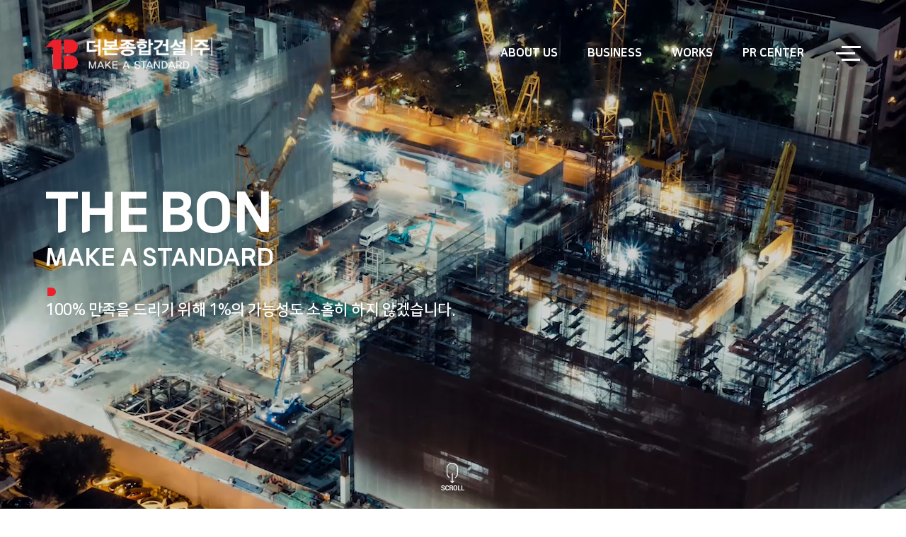

--- FILE ---
content_type: text/html; charset=UTF-8
request_url: https://www.thebon.co.kr/
body_size: 49991
content:
<!doctype html>
<html lang="ko">
<head>
    <title>더본종합건설</title>
    <meta charset="utf-8">
    <meta name="viewport" content="user-scalable=no, initial-scale=1.0, maximum-scale=1.0, minimum-scale=1.0, width=device-width">
    <meta name="author" content="">
    <meta name="description" content="더본종합건설입니다.">
    <meta name="keywords" content="">
    <link rel="canonical" href="">
    <!--파비콘-->
    <link rel="SHORTCUT ICON" href="http://www.thebon.co.kr/favicon.ico">

    <link rel="stylesheet" type="text/css" href="/css/reset.css?t=1769182642" media="all">
    <link rel="stylesheet" type="text/css" href="/css/font.css?t=1769182642" media="all">
    <link rel="stylesheet" type="text/css" href="/css/form.css?t=1769182642" media="all">
    <link rel="stylesheet" type="text/css" href="/css/style.css?t=1769182642" media="all">
    <link rel="stylesheet" type="text/css" href="/css/media.css?t=1769182642" media="all">
    <!-- plugins css -->
    <link rel="stylesheet" href="/css/swiper.min.css" />
    <link rel='stylesheet' type="text/css" href="/css/animate.min.css" media="all">
    <link rel='stylesheet' type="text/css" href="/css/slick.css" media="all">
    <link rel="stylesheet" type="text/css" href="/css/iziModal.css" media="all"><!-- 모달팝업 -->

    <script type="text/javascript" src="/js/jquery.min.js"></script>
    <script type="text/javascript" src="/js/front.js?t=1769182642"></script><!-- basic js -->
    <script type="text/javascript" src="/js/jquery.navgoco.js?t=1769182642"></script><!-- 모바일메뉴 하위메뉴기능 -->
    <script type="text/javascript" src="/js/iziModal.js"></script><!-- 모달팝업 -->
    <script type="text/javascript" src="/js/ui.min.js?t=1769182642"></script><!-- basic js select 등 -->
    <script type="text/javascript" src="/js/slick.js"></script>
    <script type="text/javascript" src="/js/slick-animation.min.js"></script>
    <!-- script type="text/javascript" src="js/jquery-1.12.4.js"></script -->

</head><body class="">
    <header id="header">
        <h1 class="logoArea"><a href="/index.php" class="logo">logo</a></h1>
        <!-- gnb -->
        <nav id="gnb">
            <h2>메인메뉴</h2>
            <div class="gnb_wrap">
                <ul id="gnb1_ul">
                    <li class="gnb1_li">
                        <a href="/page/about.php" class="gnb1_a">About Us</a><span class="bg">하위분류</span>
                        <div class="gnb2_ul">
                            <ul class="gnb2_ul_box">
                                <li class="gnb2_li"><a href="/page/about.php" class="gnb2_a">회사개요</a></li>
                                <li class="gnb2_li"><a href="/page/about-1.php" class="gnb2_a">경영이념</a></li>
                                <li class="gnb2_li"><a href="/page/about-2.php" class="gnb2_a">연혁</a></li>
                                <li class="gnb2_li"><a href="/page/about-3.php" class="gnb2_a">조직도</a></li>
                                <li class="gnb2_li"><a href="/page/about-4.php" class="gnb2_a">인증서</a></li>
                            </ul>
                        </div>
                    </li>

                    <li class="gnb1_li">
                        <a href="/page/business.php" class="gnb1_a">Business</a><span class="bg">하위분류</span>
                        <div class="gnb2_ul">
                            <ul class="gnb2_ul_box">


<li class='gnb2_li'><a href="/page/business.php?code=02&level=1" class='gnb2_a'>건축</a></li><li class='gnb2_li'><a href="/page/business.php?code=01&level=1" class='gnb2_a'>토목</a></li><li class='gnb2_li'><a href="/page/business.php?code=03&level=1" class='gnb2_a'>플랜트</a></li>                               <!--  <li class="gnb2_li"><a href="/page/business-1.php" class="gnb2_a">건축</a></li>
                                <li class="gnb2_li"><a href="/page/business-2.php" class="gnb2_a">토목</a></li>
                                <li class="gnb2_li"><a href="/page/business-3.php" class="gnb2_a">주택</a></li>
                                <li class="gnb2_li"><a href="/page/business-4.php" class="gnb2_a">플랜트</a></li> -->
                                <!-- li class="gnb2_li"><a href="/page/business-5.php" class="gnb2_a">개발사업</a></li -->
                            </ul>
                        </div>
                    </li>

                    <li class="gnb1_li">
                        <a href="/page/works.php" class="gnb1_a">Works</a><span class="bg">하위분류</span>
                        <div class="gnb2_ul">
                            <ul class="gnb2_ul_box">
                                <li class="gnb2_li"><a href="/page/works.php#y1" class="gnb2_a">2015~ing</a></li>
                                <li class="gnb2_li"><a href="/page/works.php#y2" class="gnb2_a">2007~2014</a></li>
                                <li class="gnb2_li"><a href="/page/works.php#y3" class="gnb2_a">2002~2006</a></li>
                            </ul>
                        </div>
                    </li>
                    <li class="gnb1_li">
                        <a href="/page/notice.php" class="gnb1_a">PR Center</a><span class="bg">하위분류</span>
                        <div class="gnb2_ul">
                            <ul class="gnb2_ul_box">
                                <li class="gnb2_li"><a href="/page/notice.php" class="gnb2_a">Notice</a></li>
                                <li class="gnb2_li"><a href="/page/ci.php" class="gnb2_a">Brochure & C.I</a></li>
                                <li class="gnb2_li"><a href="/page/map.php" class="gnb2_a">Location</a></li>
                            </ul>
                        </div>
                    </li>

                </ul>
            </div>
        </nav>
        <!-- // gnb -->

        <div class="m_open">
            <button class="hamburger mOpener" type="button">
                <span class="hamburger-box">
                    <span class="hamburger-inner"></span>
                </span>
            </button>
        </div><!-- // m_open -->
    </header>

    <!-- MobileMenu -->
    <div class="mMenu">
        <div class="mclose">
            <button class="hamburger-active closer" type="button">
                <span class="hamburger-box">
                    <span class="hamburger-inner"></span>
                </span>
            </button>
        </div>
        <div class="mTop">
            <div class="logo_s"></div>
        </div>
        <div class="list">
            <!-- navi -->
            <ul class="lnav" id="lmenu">
                <li><a href="#">About Us</a>
                    <ul>
                        <li><a href="/page/about.php">회사개요</a></li>
                        <li><a href="/page/about-1.php">경영이념</a></li>
                        <li><a href="/page/about-2.php">연혁</a></li>
                        <li><a href="/page/about-3.php">조직도</a></li>
                        <li><a href="/page/about-4.php">인증서</a></li>
                    </ul>
                </li>
                <li><a href="#">Business</a>
                    <ul>

<li><a href="/page/business.php?code=02&level=1">건축</a></li><li><a href="/page/business.php?code=01&level=1">토목</a></li><li><a href="/page/business.php?code=03&level=1">플랜트</a></li>
                       <!--  <li><a href="/page/business-1.php">건축</a></li>
                        <li><a href="/page/business-2.php">토목</a></li>
                        <li><a href="/page/business-3.php">주택</a></li>
                        <li><a href="/page/business-4.php">플랜트</a></li> -->
                        <!-- li><a href="/page/business-5.php">개발사업</a></li -->
                    </ul>
                </li>
                <li><a href="/page/works.php">Works</a>
                    <!-- ul>
                        <li><a href="/page/works.php">2015~ing</a></li>
                        <li><a href="/page/works.php#year-1">2007~2014</a></li>
                        <li><a href="/page/works.php#year-2">2002~2006</a></li>
                    </ul -->
                </li>
                <li><a href="#">PR Center</a>
                    <ul>
                        <li><a href="/page/notice.php">Notice</a></li>
                        <li><a href="/page/ci.php">Brochure & C.I</a></li>
                        <li><a href="/page/map.php">Location</a></li>
                    </ul>
                </li>
            </ul>
            <!-- // navi -->
        </div>

    </div>
    <div class="mask"></div>
    <!-- //MobileMenu -->
    <!-- @@@@@@@@@@@@@@@@@@@@ 여기까지가 header부분입니다. @@@@@@@@@@@@@@@@@@@@ -->
    <div class="main-video">
        <div class="m--scroll"><img src="/images/main/scroll.png"></div>
        <div class="video-container">
            <div class="video-txt">
                <h3 class="w-infos-tit">THE BON</h3>
                <h3 class="w-infos-stit">MAKE A STANDARD</h3>
                <p class="w-infos-txt">100% 만족을 드리기 위해 1%의 가능성도 소홀히 하지 않겠습니다.</p>
            </div><!-- // video-txt -->
            <video id="pc-mov" autoplay playsinline loop muted volume="0">
			<source src="https://kehi.co.kr/img/vod/thebon.mp4" type="video/mp4">
                <!-- <source src="/vod/thebon.mp4" type="video/mp4"> -->
                <!-- source src="/vod/p1-1080.webm" type="video/webm" -->
            </video>
            <video id="m-mov" autoplay playsinline loop muted volume="0">
			 <source src="https://kehi.co.kr/img/vod/vod/thebon-m.mp4" type="video/mp4">
                <!-- <source src="/vod/thebon-m.mp4" type="video/mp4"> -->
                <!-- source src="/vod/p1-1080.webm" type="video/webm" -->
            </video>
        </div>
    </div><!-- // main-video -->

    <div class="main--wrap">

        <section class="section-1">
            <h3 class="tit-img wow fadeInUp" data-wow-duration="1s"></h3>
            <p class="main--txt wow fadeInUp" data-wow-duration="1s" data-wow-delay=".5s">더본종합건설은 그동안 어려운 경제환경 속에서도 <br>건실경영을 추구해 왔습니다.</p>
            <p class="main--txt wow fadeInUp" data-wow-duration="1s" data-wow-delay="1s">저희는 항상 고객의 입장에서 생각하며 <br>묵묵히 실천하는 기업이 되겠습니다.</p>
        </section><!-- // section-1 -->

        <section class="section-2">
            <div class="tl-item">
                <a href="/page/business.php?code=02">
                    <div class="tl-bg" style="background-image: url(/images/main/sec1-img1.png)"></div>
                    <div class="tl-tit">건축사업</div>
                    <div class="tl-content">
                        <h4>국내최고의 기술력과 노하우로 <br>보답하겠습니다.</h4>
                        <p><span class="circle--plus"></span></p>
                    </div>
                </a>
            </div><!-- // tl-item -->
            <div class="tl-item">
                <a href="/page/business.php?code=01">
                    <div class="tl-bg" style="background-image: url(/images/main/sec1-img2.png)"></div>
                    <div class="tl-tit">토목사업</div>
                    <div class="tl-content">
                        <h4>국내최고의 기술력과 노하우로 <br>보답하겠습니다.</h4>
                        <p><span class="circle--plus"></span></p>
                    </div>
                </a>
            </div><!-- // tl-item -->
            <!-- div class="tl-item">
                <a href="/page/business.php?code=04">
                    <div class="tl-bg" style="background-image: url(/images/main/sec1-img3.png)"></div>
                    <div class="tl-tit">주택사업</div>
                    <div class="tl-content">
                        <h4>국내최고의 기술력과 노하우로 <br>보답하겠습니다.</h4>
                        <p><span class="circle--plus"></span></p>
                    </div>
                </a>
            </div --><!-- // tl-item -->
            <div class="tl-item">
                <a href="/page/business.php?code=03">
                    <div class="tl-bg" style="background-image: url(/images/main/sec1-img4.png)"></div>
                    <div class="tl-tit">플랜트사업</div>
                    <div class="tl-content">
                        <h4>국내최고의 기술력과 노하우로 <br>보답하겠습니다.</h4>
                        <p><span class="circle--plus"></span></p>
                    </div>
                </a>
            </div><!-- // tl-item -->
            <!-- <div class="tl-item">
                <a href="/page/business-5.php">
                    <div class="tl-bg" style="background-image: url(/images/main/sec1-img5.png)"></div>
                    <div class="tl-tit">개발사업</div>
                    <div class="tl-content">
                        <h4>국내최고의 기술력과 노하우로 <br>보답하겠습니다.</h4>
                        <p><span class="circle--plus"></span></p>
                    </div>
                </a>
            </div> --><!-- // tl-item -->

        </section><!-- // section-2 -->

        <section class="section-3">
            <div class="titArea">
                <h3 class="main--tit wow fadeInUp"  data-wow-duration="1s">Portfolio</h3>
                <p class="main--txt wow fadeInUp" data-wow-duration="1s" data-wow-delay=".5s">더본 종합건설은 변화되어가는 시대 흐름에 맞추어 고객의 요구에 부응하기 위해 <br>
                    건설기획, 엔지니어링 및 시공에 이르기까지 ONE - Stop 시스템으로 갖추어 제공하고 있습니다.</p>
            </div><!-- // titArea -->

            <div class="swiper-container swiper_portfolio" id="portfolio_slide">
                <div class="swiper-wrapper">
                    <div class="swiper-slide">
                        <div class="main--portfolio">
                            <a href="/page/business.php">
                                <div class="thumb">
                                    <img src="/images/main/portfolio-img-1.png" alt="" />
                                </div>
                            </a>
                        </div><!-- // main--portfolio -->
                    </div><!-- //swiper-slide -->
                    <div class="swiper-slide">
                        <div class="main--portfolio">
                            <a href="/page/business.php">
                                <div class="thumb">
                                    <img src="/images/main/portfolio-img-2.png" alt="" />
                                </div>
                            </a>
                        </div><!-- // main--portfolio -->
                    </div><!-- //swiper-slide -->
                    <div class="swiper-slide">
                        <div class="main--portfolio">
                            <a href="/page/business.php">
                                <div class="thumb">
                                    <img src="/images/main/portfolio-img-3.png" alt="" />
                                </div>
                            </a>
                        </div><!-- // main--portfolio -->
                    </div><!-- //swiper-slide -->
                    <div class="swiper-slide">
                        <div class="main--portfolio">
                            <a href="/page/business.php">
                                <div class="thumb">
                                    <img src="/images/main/portfolio-img-4.png" alt="" />
                                </div>
                            </a>
                        </div><!-- // main--portfolio -->
                    </div><!-- //swiper-slide -->
                    <div class="swiper-slide">
                        <div class="main--portfolio">
                            <a href="/page/business.php">
                                <div class="thumb">
                                    <img src="/images/main/portfolio-img-5.png" alt="" />
                                </div>
                            </a>
                        </div><!-- // main--portfolio -->
                    </div><!-- //swiper-slide -->
                    <div class="swiper-slide">
                        <div class="main--portfolio">
                            <a href="/page/business.php">
                                <div class="thumb">
                                    <img src="/images/main/portfolio-img-6.png" alt="" />
                                </div>
                            </a>
                        </div><!-- // main--portfolio -->
                    </div><!-- //swiper-slide -->
                    <div class="swiper-slide">
                        <div class="main--portfolio">
                            <a href="/page/business.php">
                                <div class="thumb">
                                    <img src="/images/main/portfolio-img-7.png" alt="" />
                                </div>
                            </a>
                        </div><!-- // main--portfolio -->
                    </div><!-- //swiper-slide -->
                    <div class="swiper-slide">
                        <div class="main--portfolio">
                            <a href="/page/business.php">
                                <div class="thumb">
                                    <img src="/images/main/portfolio-img-8.png" alt="" />
                                </div>
                            </a>
                        </div><!-- // main--portfolio -->
                    </div><!-- //swiper-slide -->
                    <div class="swiper-slide">
                        <div class="main--portfolio">
                            <a href="/page/business.php">
                                <div class="thumb">
                                    <img src="/images/main/portfolio-img-9.png" alt="" />
                                </div>
                            </a>
                        </div><!-- // main--portfolio -->
                    </div><!-- //swiper-slide -->
                    <div class="swiper-slide">
                        <div class="main--portfolio">
                            <a href="/page/business.php">
                                <div class="thumb">
                                    <img src="/images/main/portfolio-img-10.png" alt="" />
                                </div>
                            </a>
                        </div><!-- // main--portfolio -->
                    </div><!-- //swiper-slide -->
                    <div class="swiper-slide">
                        <div class="main--portfolio">
                            <a href="/page/business.php">
                                <div class="thumb">
                                    <img src="/images/main/portfolio-img-11.png" alt="" />
                                </div>
                            </a>
                        </div><!-- // main--portfolio -->
                    </div><!-- //swiper-slide -->
                    <div class="swiper-slide">
                        <div class="main--portfolio">
                            <a href="/page/business.php">
                                <div class="thumb">
                                    <img src="/images/main/portfolio-img-12.png" alt="" />
                                </div>
                            </a>
                        </div><!-- // main--portfolio -->
                    </div><!-- //swiper-slide -->
                    <div class="swiper-slide">
                        <div class="main--portfolio">
                            <a href="/page/business.php">
                                <div class="thumb">
                                    <img src="/images/main/portfolio-img-13.png" alt="" />
                                </div>
                            </a>
                        </div><!-- // main--portfolio -->
                    </div><!-- //swiper-slide -->
                    <div class="swiper-slide">
                        <div class="main--portfolio">
                            <a href="/page/business.php">
                                <div class="thumb">
                                    <img src="/images/main/portfolio-img-14.png" alt="" />
                                </div>
                            </a>
                        </div><!-- // main--portfolio -->
                    </div><!-- //swiper-slide -->

                </div>	<!-- // swiper-wrapper -->
                <div class="swiper-scrollbar"></div>
                <div class="swiper_portfolio_button  wow fadeInUp" data-wow-duration="1s" data-wow-delay="1s">
                    <div class="swiper-button-prev"></div>
                    <div class="swiper-button-next"></div>
                </div><!-- // swiper_portfolio_button -->
            </div>
            <!-- // portfolio_slide swiper -->


        </section><!-- // section-3 -->

        <section class="section-6">
            <!--  Slider -->
            <div class="wrap_visual simple-dots">
                <div class="article_visual" data-delay="200">
                    <div class="slide-visual-txt animate-txt-seq-1">
                        <a href="/page/about.php">
                            <div class="sec6_img" style="background:url('/images/main/sec4-img1.png') 50% 50% no-repeat;background-size: cover;"></div>
                            <div class="sec6_cont">
                                <h3>THE BON</h3>
                                <p>높은 질, 합리적인 가격, 최상의 서비스를 <br>구현하기위해 노력하고 있습니다.</p>
                            </div>
                        </a>
                    </div>
                </div>
                <div class="article_visual" data-delay="200">
                    <div class="slide-visual-txt animate-txt-seq-1">
                        <a href="/page/about-4.php">
                            <div class="sec6_img" style="background:url('/images/main/sec4-img2.png') 50% 50% no-repeat;background-size: cover;"></div>
                            <div class="sec6_cont">
                                <h3>Make A Standard</h3>
                                <p>더본종합건설의 기술력을 소개합니다.</p>
                            </div>
                        </a>
                    </div>
                </div>
                <div class="article_visual" data-delay="200">
                    <div class="slide-visual-txt animate-txt-seq-1">
                        <a href="/page/works.php">
                            <div class="sec6_img" style="background:url('/images/main/sec4-img3.png') 50% 50% no-repeat;background-size: cover;"></div>
                            <div class="sec6_cont">
                                <h3>Works</h3>
                                <p>더본종합건설은 고객과 더불어 <br>행복한 사회를 만들어 나가도록 <br>최선을 다하는 기업이 되겠습니다.</p>
                            </div>
                        </a>
                    </div>
                </div>
                <div class="article_visual" data-delay="200">
                    <div class="slide-visual-txt animate-txt-seq-1">
                        <a href="/page/business.php">
                            <div class="sec6_img" style="background:url('/images/main/sec4-img4.png') 50% 50% no-repeat;background-size: cover;"></div>
                            <div class="sec6_cont">
                                <h3>Business</h3>
                                <p>국내최고의 기술력과 노하우로 <br>보답하겠습니다.</p>
                            </div>
                        </a>
                    </div>
                </div>
            </div><!-- // wrap_visual -->

            <!-- tab -->
            <div class="article_paginate">
                <div class="item_paginate active">
                    <a href="/page/about.php" class="slide_tab">
                        <p class="tit">THE BON</p>
                        <p class="txt">높은 질, 합리적인 가격, 최상의 서비스를 <br>구현하기위해 노력하고 있습니다.</p>
                    </a>
                    <p class="slide_tit">기업소개</p>
                </div>
                <div class="item_paginate">
                    <a href="/page/about-4.php" class="slide_tab">
                        <p class="tit">Make A <br>Standard</p>
                        <p class="txt">더본종합건설의 기술력을 소개합니다.</p>
                    </a>
                    <p class="slide_tit">기술인증</p>
                </div>
                <div class="item_paginate">
                    <a href="/page/works.php" class="slide_tab">
                        <p class="tit">Works</p>
                        <p class="txt">더본종합건설은 고객과 더불어 <br>행복한 사회를 만들어 나가도록 <br>최선을 다하는 기업이 되겠습니다.</p>
                    </a>
                    <p class="slide_tit">공사실적</p>
                </div>
                <div class="item_paginate">
                    <a href="/page/business.php" class="slide_tab">
                        <p class="tit">Business</p>
                        <p class="txt">국내최고의 기술력과 노하우로 <br>보답하겠습니다.</p>
                    </a>
                    <p class="slide_tit">사업소개</p>
                </div>
            </div><!-- // article_paginate -->
            <!-- // tab -->

        <!--  // Slider -->
        </section>

        <section class="section-7">
            <div class="titArea">
                <h3 class="main--tit wow fadeInUp"  data-wow-duration="1s">News</h3>
                <p class="main--txt wow fadeInUp" data-wow-duration="1s" data-wow-delay=".5s">더본종합건설 새소식입니다.</p>
                <div class="main--btn wow fadeInUp" data-wow-duration="1s" data-wow-delay="1s">
                    <a href="/page/notice.php" class="plus--btn">더보기</a>
                </div>
            </div><!-- // titArea -->
            <div class="newsArea wow fadeIn" data-wow-duration="2s" data-wow-delay=".5s">

                <div class="main--newsList">
                    <ul>
                     <li>
                                <a href="/page/notice.php?page=b_view&s_table=news&aq_id=65&pg=1&go_classification#hear">
                                    <p class='tit'>용인시 물류센터 계획안</p>
                                    <p class='date'>2019-06-14</p>
                                </a>
                            </li><!-- li loof --> <li>
                                <a href="/page/notice.php?page=b_view&s_table=news&aq_id=64&pg=1&go_classification#hear">
                                    <p class='tit'>용인시 물류센터 계획안 1</p>
                                    <p class='date'>2019-06-14</p>
                                </a>
                            </li><!-- li loof --> <li>
                                <a href="/page/notice.php?page=b_view&s_table=news&aq_id=63&pg=1&go_classification#hear">
                                    <p class='tit'>화성시 물류센터 계획안 2 (360 VR)</p>
                                    <p class='date'>2019-06-14</p>
                                </a>
                            </li><!-- li loof --> <li>
                                <a href="/page/notice.php?page=b_view&s_table=news&aq_id=62&pg=1&go_classification#hear">
                                    <p class='tit'>화성시 물류센터 계획안 2</p>
                                    <p class='date'>2019-06-14</p>
                                </a>
                            </li><!-- li loof --> <li>
                                <a href="/page/notice.php?page=b_view&s_table=news&aq_id=61&pg=1&go_classification#hear">
                                    <p class='tit'>안성시 물류센터 계획안</p>
                                    <p class='date'>2019-05-02</p>
                                </a>
                            </li><!-- li loof --> <li>
                                <a href="/page/notice.php?page=b_view&s_table=news&aq_id=60&pg=1&go_classification#hear">
                                    <p class='tit'>화성시 물류센터 계획안 VR360 테스트 영상</p>
                                    <p class='date'>2019-04-26</p>
                                </a>
                            </li><!-- li loof --> <li>
                                <a href="/page/notice.php?page=b_view&s_table=news&aq_id=54&pg=1&go_classification#hear">
                                    <p class='tit'>여주 물류센터 계획안 vr 360 테스트 영상</p>
                                    <p class='date'>2019-04-26</p>
                                </a>
                            </li><!-- li loof -->                        <!-- loof
                        <li>
                            <a href="#n">
                                <p class="tit">더본종합건설 새소식 제목입니다. 용인시 물류센터 계획안</p>
                                <p class="date">2023-04-04</p>
                            </a>
                        </li>
                         -->

                    </ul>

                </div><!-- // main--newsList -->


            </div><!-- // newsArea -->
        </section><!-- // section-7 -->




    </div><!-- // main--wrap -->

<footer class="footer">
        <p class="f_logo"></p>
        <div class="f_cont">  
            <div class="f_smenu">
                <a href="/">Home</a>
                <a href="#n" id="p-policy" class="bold">개인정보처리방침</a>
            </div>          
            <ul>
                <li>
                    <p class="gray4"><span class="f--pc">회사명</span>더본종합건설(주)</p>
                    <p><span class="f--pc">주소</span>경기도 성남시 분당구 황새울로 258번길 31 분당 예미지 빌딩(수내동 6-5) 603호</p>
                    <p><span>TEL</span>031-781-7076</p>
                    <p><span>FAX</span>031-781-7011</p>
                </li>
                <li>
                    <div class="f_copy">Copyright © <span class="f_500 gray3">thebon.co.kr,Ltd.</span> All Rights
                        Reserved</div>
                </li>
            </ul>
        </div><!-- // f_cont -->
        <div class="f_right">

            <div class="family">
				<button class="familysite">Family Site</button>
                <div class="familysite_box">
                    <ul>
                        <li><a href="https://www.brickorea.kr/" target="_blank">브릭프로퍼티스</a></li>
                        <li><a href="#" target="_blank">브릭 코리아</a></li>
                    </ul>
                </div><!-- // familysite_box -->
			</div>
           
        </div><!-- // f_right -->
    </footer>
    <!-- // footer  -->

    <div id="modal-p-policy" class="popupWrap_A">
	
        <div class="popupBox_A mt0">
            <div class="pop--top">
                <h3 class="pop-title white">개인정보처리방침</h3>
                <button data-iziModal-close class="icon-close-white p-inner">x</button>
            </div><!-- // pop--top -->
            <div class="popup--inner">
                <div class="textTb">
                    <p class="txt1">더본종합건설(주)는 개인정보보호법에 따라 정보주체의 개인정보를 보호하고 이와 관련한 고충을 신속하고 원활하게 처리할 수 있도록 하기 위하여 다음과 같이 개인정보 처리지침을 수립·공개합니다.</p>
                </div>
                
                <div class="textTb">
                    <h3 class="tit1">제1조(개인정보의 처리 목적)</h3>
                    <p class="txt2">더본종합건설(주)는 개인정보를 다음의 목적을 위해 처리합니다. 처리한 개인정보는 다음의 목적이외의 용도로는 사용되지 않으며 이용 목적이 변경될 시에는 사전 동의를 구할 예정입니다.</p>
                    <p class="txt3">가. 재화 또는 서비스 제공상담서비스 제공</p>
                    <p class="txt4">콘텐츠 제공 등을 목적으로 개인정보를 처리합니다.</p>
                </div>
                <div class="textTb">
                    <h3 class="tit1">제2조(개인정보의 처리 및 보유기간)</h3>
                    <p class="txt2">더본종합건설(주)는 법령에 따른 개인정보 보유·이용기간 또는 정보주체로부터 개인정보를 수집 시에 동의 받은 개인정보 보유·이용기간 내에서 개인정보를 처리·보유합니다.</p>
                    <p class="txt3">1. 사업신청: 연 사업종료 시</p>
                    <p class="txt3">2. 자원봉사 신청 : 연 사업종료 시</p>
                </div>
                
                <div class="textTb">
                    <h3 class="tit1">제3조(개인정보의 제3자 제공)</h3>
                    <p class="txt2">더본종합건설(주)는 정보주체의 동의, 법률의 특별한 규정 등 개인정보 보호법 제 17조 및 제18조에 해당하는 경우에만 개인정보를 제3자에게 제공합니다.</p>
                </div>
                
                <div class="textTb">
                    <h3 class="tit1">제4조(개인정보처리의 위탁)</h3>
                    <p class="txt2">더본종합건설(주)는 원활한 개인정보 업무처리를 위하여 다음과 같이 개인정보 처리업무를 위탁하고 있습니다.</p>
                    <p class="txt3">- 위탁받는 자 (수탁자) : 솔루웨이</p>
                    <p class="txt3">- 위탁하는 업무의 내용 : 홈페이지 시스템 운영 및 유지보수</p>
                </div>
                
                <div class="textTb">
                    <h3 class="tit1">제5조(정보주체와 법정대리인의 권리·의무 및 행사방법)</h3>
                    <p class="txt2">이용자는 개인정보주체로서 다음과 같은 권리를 행사할 수 있습니다.</p>
                    <p class="txt2">1. 정보주체는 더본종합건설(주)에 대해 언제든지 다음 각 호의 개인정보 보호 관련 권리를 행사할 수 있습니다.</p>
                    <p class="txt3">(1) 개인정보 열람요구</p>
                    <p class="txt3">(2) 오류 등이 있을 경우 정정 요구</p>
                    <p class="txt3">(3) 삭제요구</p>
                    <p class="txt3 mb20">(4) 처리정지 요구</p>
                    <p class="txt2">2. 제1항에 따른 권리 행사는 더본종합건설(주)에 대해 개인정보 보호법 시행령 제41조 제1항에 따라 서면, 전자우편, 모사전송(FAX) 등을 통하여 하실 수 있으며 더본종합건설(주)는 이에 대해 지체 없이 조치하겠습니다.</p>
                    <p class="txt2">3. 정보주체가 개인정보의 오류 등에 대한 정정 또는 삭제를 요구한 경우에는 더본종합건설(주)는 정정 또는 삭제를 완료할 때까지 당해 개인정보를 이용하거나 제공하지 않습니다.</p>
                    <p class="txt2">4. 제1항에 따른 권리 행사는 정보주체의 법정대리인이나 위임을 받은 자 등 대리인을 통하여 하실 수 있습니다. 이 경우 개인정보 보호법 시행규칙 별지 제11호 서식에 따른 위임장을 제출하셔야 합니다.</p>
                    <p class="txt2">5. 개인정보 열람 및 처리정지 요구는 개인정보보호법 제35조 제5항, 제37조 제2항에 의하여 정보주체의 권리가 제한될 수 있습니다.</p>
                    <p class="txt2">6. 개인정보의 정정 및 삭제 요구는 다른 법령에서 그 개인정보가 수집 대상으로 명시되어 있는 경우에는 그 삭제를 요구할 수 없습니다.</p>
                    <p class="txt2">7. 더본종합건설(주)는 정보주체 권리에 따른 열람의 요구, 정정·삭제의 요구, 처리정지의 요구 시 열람 등 요구를 한 자가 본인이거나 정당한 대리인인지를 확인합니다.</p>
                    
                </div>
                
                <div class="textTb">
                    <h3 class="tit1">제6조(처리하는 개인정보 항목)</h3>
                    <p class="txt2">더본종합건설(주)는 다음의 개인정보 항목을 처리하고 있습니다.</p>
                    <p class="txt2 f_500">재화 및 서비스제공</p>
                    <p class="txt2">1. 사업신청: 기관/단체명, 기관주소, 이름 및 직책, 전화번호(사무실, 휴대전화), 전자우편 주소</p>
                    <p class="txt2">2. 자원봉사 신청: 이름, 나이, 전화번호, 소속(학교 및 기관), 전자우편 주소, 경력사항 </p>
                    <p class="txt2">3. 인터넷 서비스 이용과정에서 아래 개인정보 항목이 자동으로 생성되어 수집될 수 있습니다. IP주소, 쿠키, MAC주소, 서비스이용기록, 방문기록, 불량이용기록 등</p>
                </div>
                
                <div class="textTb">
                    <h3 class="tit1">제7조(개인정보의 파기)</h3>
                    <p class="txt2">더본종합건설(주)는 다음의 개인정보 항목을 처리하고 있습니다.</p>
                    <p class="txt2 f_500">재화 및 서비스제공</p>
                    <p class="txt2">1. 더본종합건설(주)는 원칙적으로 개인정보 처리목적 달성 등 개인정보가 불필요하게 되었을 때에는 지체 없이 해당 개인정보를 파기합니다.</p>
                    <p class="txt2">2. 정보주체로부터 동의 받은 개인정보 보유기간이 경과하거나 처리목적이 달성되었음에도 불구하고 다른 법령에 따라 개인정보를 계속 보존하여야 하는 경우에는, 해당 개인정보를 별도의 데이터베이스(DB)로 옮기거나 보관 장소를 달리하여 보존합니다.</p>
                    <p class="txt2">3. 개인정보 파기의 절차 및 방법은 다음과 같습니다.</p>
                    <p class="txt3"><span class="f_500">(1) 파기절차:</span> 더본종합건설(주)는 파기하여야 하는 개인정보에 대해 개인정보 파기계획을 수립하여 파기합니다. 더본종합건설(주)는 파기사유가 발생한 개인정보를 선정하고, 더본종합건설(주)의 개인정보 보호책임자의 승인을 받아 개인정보를 파기합니다.</p>
                    <p class="txt3"><span class="f_500">(2) 파기방법:</span> 더본종합건설(주)는 전자적 파일 형태의 정보는 기록을 재생할 수 없도록 파기하며, 종이 문서에 기록·저장된 개인정보는 분쇄기로 분쇄하거나 소각하여 파기합니다.</p>
                </div>
                
                <div class="textTb">
                    <h3 class="tit1">제8조(개인정보의 안전성 확보조치)</h3>
                    <p class="txt2">더본종합건설(주)는 개인정보의 안전성 확보를 위해 다음과 같은 조치를 취하고 있습니다.</p>
                    <p class="txt2">1. 관리적 조치 : 내부관리계획 수립·시행, 정기적 직원 교육 등</p>
                    <p class="txt2">2. 기술적 조치 : 개인정보처리시스템 등의 접근권한 관리, 개인정보 접속기록관리시스템 운영, 고유식별정보 등의 암호화, 보안프로그램 설치</p>
                    <p class="txt2">3. 물리적 조치 : 자료보관실 등의 접근통제</p>
                </div>
                
                <div class="textTb">
                    <h3 class="tit1">제9조(개인정보 자동 수집 장치의 설치·운영 및 거부에 관한 사항)</h3>
                    <p class="txt2">더본종합건설(주)는 개인정보보호법 제29조에 따라 다음과 같이 안전성 확보에 필요한 기술적/관리적 및 물리적 조치를 하고 있습니다.</p>
                    <p class="txt2">1. 더본종합건설(주)는 이용자에게 개별적인 맞춤서비스를 제공하기 위해 이용정보를 저장하고 수시로 불러오는 '쿠키(cookie)'를 사용합니다.</p>
                    <p class="txt2">2. 쿠키는 웹사이트를 운영하는데 이용되는 서버(http)가 이용자의 컴퓨터 브라우저에게 보내는 소량의 정보이며 이용자의 PC컴퓨터 내의 하드디스크에 저장되기도 합니다.</p>
                    <p class="txt3">1) 쿠키의 사용목적: 이용자가 방문한 각 서비스와 웹 사이트들에 대한 방문 및 이용형태, 인기검색어, 보안접속 여부 등을 파악하여 이용자에게 최적화된 정보제공을 위해 사용됩니다.</p>
                    <p class="txt3">2) 쿠키의 설치·운영 및 거부: 웹브라우저 상단의 도구→인터넷옵션→개인정보 메뉴의 옵션 설정을 통해 쿠키 저장을 거부할 수 있습니다.</p>
                    <p class="txt3">3) 쿠키 저장을 거부할 경우 맞춤형 서비스 이용에 어려움이 발생할 수 있습니다.</p>
                </div>
                
                <div class="textTb">
                    <h3 class="tit1">제10조(개인정보 보호책임자)</h3>
                    <p class="txt2">1. 더본종합건설(주)는 개인정보 처리에 관한 업무를 총괄해서 책임지고, 개인정보 처리와 관련한 정보주체의 불만처리 및 피해구제 등을 위하여 아래와 같이 개인정보 보호책임자를 지정하고 있습니다.</p>
                    <p class="txt3">▶ 개인정보 보호책임자: ***</p>
                    <p class="txt4">- 전화번호: 070-8292-8010</p>
                    
                    <p class="txt2">2. 정보주체께서는 더본종합건설(주)의 서비스(또는 사업)를 이용하시면서 발생한 모든 개인정보 보호 관련 문의, 불만처리, 피해구제 등에 관한 사항을 개인정보 보호책임자 및 담당부서로 문의하실 수 있습니다. 더본종합건설(주)는 정보주체의 문의에 대해 지체 없이 답변 및 처리해드릴 것입니다.</p>
                    
                </div>
                
                <div class="textTb">
                    <h3 class="tit1">제11조(개인정보 열람청구)</h3>
                    <p class="txt2">정보주체는 개인정보 보호법 제35조에 따른 개인정보의 열람 청구를 개인정보 보호 담당부서로 할 수 있습니다. 더본종합건설(주)는 정보주체의 개인정보 열람청구가 신속하게 처리되도록 노력하겠습니다.</p>
                    <p class="txt2">정보주체께서는 제1항의 열람청구 접수·처리부서 이외에, 행정안전부의 ‘개인정보보호 종합지원 포털’ 웹사이트(www.privacy.go.kr)를 통하여서도 개인정보 열람청구를 하실 수 있습니다.</p>
                    <p class="txt3">▶ 행정안전부 개인정보보호 종합지원 포털 → 개인정보 민원 → 개인정보 열람등 요구 (공공아이핀을 통한 실명인증 필요)</p>
                </div>
                
                <div class="textTb">
                    <h3 class="tit1">제12조(권익침해 구제방법)</h3>
                    <p class="txt2">정보주체는 아래의 기관에 대해 개인정보 침해에 대한 피해구제, 상담 등을 문의하실 수 있습니다.</p>
                    <p class="txt2">※ 아래의 기관은 더본종합건설(주)와는 별개의 기관으로서, 더본종합건설(주)의 자체적인 개인정보 불만처리, 피해구제 결과에 만족하지 못하시거나 보다 자세한 도움이 필요하시면 문의하여 주시기 바랍니다.</p>
                    <p class="txt3">□ 개인정보 침해신고센터 (한국인터넷진흥원 운영)</p>
                    <p class="txt4">- 소관업무 : 개인정보 침해사실 신고, 상담 신청</p>
                    <p class="txt4">- 홈페이지 : privacy.kisa.or.kr</p>
                    <p class="txt4">- 전화 : (국번없이) 118</p>
                    <p class="txt4">- 주소 : (05717) 서울특별시 송파구 중대로 135 한국인터넷진흥원 개인정보침해신고센터</p>
                    <p class="txt3">□ 개인정보 분쟁조정위원회</p>
                    <p class="txt4">- 소관업무 : 개인정보 분쟁조정신청, 집단분쟁조정 (민사적 해결)</p>
                    <p class="txt4">- 홈페이지 : www.kopico.go.kr</p>
                    <p class="txt4">- 전화 : (국번없이) 1833-6972</p>
                    <p class="txt4">- 주소 : (03171) 서울특별시 종로구 세종대로 209 정부서울청사 4층</p>
                    <p class="txt3">□ 검찰청 사이버범죄수사단</p>
                    <p class="txt4">- 소관업무 : 개인정보 침해 관련 형사사건 문의 및 신고</p>
                    <p class="txt4">- 홈페이지 : www.spo.go.kr</p>
                    <p class="txt4">- 전화 : 02-3480-3573</p>
                    <p class="txt3">□ 검찰청 사이버안전국</p>
                    <p class="txt4">- 소관업무 : 개인정보 사이버범죄 신고 및 상담고</p>
                    <p class="txt4">- 홈페이지 : cyberbureau.police.go.kr</p>
                    <p class="txt4">- 전화 : (국번없이) 182</p>
                
                </div>
                
                <div class="textTb">
                    <h3 class="tit1">제13조(영상정보처리 설치·운영)</h3>
                    <p class="txt2">더본종합건설(주)는 영상정보처리기기를 설치·운영하고 있지 않습니다.</p>
                </div>
                
                <div class="textTb">
                    <h3 class="tit1">제14조(개인정보 처리방침 변경)</h3>
                    <p class="txt2">이 개인정보 처리방침은 2023. 07. 01 적용됩니다.</p>
                </div>
                    
            </div><!-- // popup--inner -->
        </div><!-- // popupBox_A -->
        
    </div>
    <!-- // modal-p-policy -->
    
    <script>
        // popup p-policy
        $(document).on('click', '#p-policy', function (event) {
                event.preventDefault();
                $('#modal-p-policy').iziModal('open', this); // Do not forget the "this"	
            });	
            $("#modal-p-policy").iziModal({
                title: '',
                subtitle: '',
                theme: '',
                headerColor: '',
                overlayColor: 'rgba(0, 0, 0, .8)',
                iconColor: '',
                iconClass: null,
                borderBottom: false,	
                width: 800,
                padding: 0,
                overlayClose: true,
                closeOnEscape: true,
                bodyOverflow: false,
                transitionIn: 'fadeIn',
                transitionOut: 'fadeOut'
            });
    
    </script>  

<!-- div class="btn_up_layer"></div -->
<!-- progress top버튼 -->
<link rel='stylesheet' href='https://s3-us-west-2.amazonaws.com/s.cdpn.io/1462889/unicons.css'>					
<div class="progress-wrap">
	<svg class="progress-circle svg-content" width="100%" height="100%" viewBox="-1 -1 102 102">
		<path d="M50,1 a49,49 0 0,1 0,98 a49,49 0 0,1 0,-98"/>
	</svg>
</div>  
<script type="text/javascript" src="/js/topbtn.js?t=1769182642"></script>
    <!-- plugins js -->
    <script type="text/javascript" src="/js/gsap.min.js"></script><!-- mainslider JS -->
    <script type="text/javascript" src="/js/plugins.min.js"></script>
    <!--SplitTextmin.js,  wow.js,  imagesloaded.min.js, jquery.easing.1.3.js -->
    <script type="text/javascript" src="/js/ScrollToPlugin.min.js"></script>
    <script type="text/javascript" src="/js/ScrollTrigger.min.js"></script>

    <script type="text/javascript" src="/js/swiper-5.0.3.min.js"></script><!-- Swiper JS -->
    <script type="text/javascript" src="/js/slider.js?t=1769182642"></script><!-- Swiper JS -->
    <!-- script type="text/javascript" src="/js/slide-youtube.js"></script -->

    <script type="text/javascript" src="/js/m_menu.js?t=1769182642"></script><!-- menu js -->
    <script type="text/javascript" src="/js/default.js?t=1769182642"></script>



</body>

</html>


--- FILE ---
content_type: text/css
request_url: https://www.thebon.co.kr/css/reset.css?t=1769182642
body_size: 33216
content:
@charset "utf-8";

/*****************************/
/* Publisher olibu. Reset CSS */
/*****************************/

/* **************************************** *
 * RESET FILES
 * **************************************** */

BODY {scrollbar-face-color:#FFFFFF;    /*[실제로 움직이는 바 색상]*/
	scrollbar-shadow-color:#DEDEDE;    /*[바의 그림자 색상]*/
	scrollbar-highlight-color:#DEDEDE;  /*  [바의 왼쪽 위의 얇은 선 색상]*/
	scrollbar-3dlight-color:#FFFFFF;    /*[화살표 부분의 바깥 테두리 색상]*/
	scrollbar-darkshadow-color:#FFFFFF;  /*  [바의 오른쪽 아래 얇은 색상]*/
	scrollbar-track-color:#FFFFFF;   /* [바가 없는 부분(트랙)의 색상]*/
	scrollbar-arrow-color:#DEDEDE;  /* [화살표 색상]*/
	background:#fff;
	color:#333;
	font-family: 'Nanum Square', sans-serif;
    font-style: normal;
    font-weight: 400;
	line-height: 1; 
	letter-spacing:0rem;
	margin:0; padding:0;
	overflow:hidden;	
}

/* HTML Reset */
* {margin: 0; padding: 0; outline: 0;}
*, *:after, *:before {-moz-box-sizing: border-box; -webkit-box-sizing: border-box;box-sizing: border-box;}
html{
	font-size:62.5%; /* rem 적용 font-size:10px;*/ 	
}

html, body {width:100%;height:100%;  }
body{overflow-x:visible;overflow-y:auto;-ms-overflow-y: scroll;min-width:280px;word-wrap: break-word;word-break: keep-all; position: relative;}

html, body, div, span, applet, object, iframe, h1, h2, h3, h4, h5, h6, p, blockquote, pre, a, abbr, acronym, address, big, cite, code, del, dfn, em, font, img, ins, kbd, q, s, samp, small, strike, sub, sup, tt, var, b, i, center, dl, dt, dd, ol, ul, li, fieldset, form, label, legend,  caption, article, aside, audio, canvas, details, figcaption, figure, footer, header, hgroup, mark, menu, meter, nav, output, progress, section, summary, time, video { margin:0; padding:0;border:0; color:inherit;font-weight: inherit;font-style: inherit; vertical-align:baseline; /* background:transparent; */ -webkit-text-size-adjust:none;-moz-box-sizing: border-box; -webkit-box-sizing: border-box; box-sizing: border-box;}

header, footer, section, article, aside, nav, hgroup, details, menu, figure, figcaption{display: block;}
div, p, ul, li,ol, table, th, td, textarea, input, span, form, h1, h2, h3, h4, h5, h6, dt, dl, dd, em, sup {padding:0px;margin:0px;vertical-align:top;}
ul, ol, dl, dd, dt, li {list-style:none;}
h1,h2,h3,h4,h5,h6 {font-weight:normal}
form, fieldset{margin:0;padding:0;border:0}
table, tbody, tfoot, thead, tr, th, td {margin:0; padding:0; border-collapse:collapse;border-spacing:0;-webkit-text-size-adjust:none;}
table {
    /* table-layout: fixed; */
    border-collapse: collapse;
    border-spacing: 0;
    /*width:100%;
    min-width:100%; */
    vertical-align:middle;
}

table, th, td {
    vertical-align:middle;
}
img {border:0 none; outline:none;vertical-align:top;}
optgroup {font-style:normal;font-size:0px;height:0px;line-height:0px}
label {cursor:pointer;}
img, fieldset {border:0 none transparent;/*'transparent' for Opera7*/}
i, em, address, cite, code, dfn, th, var {font-style:normal}
caption{visibility:hidden;width:0px;height:0px;overflow:hidden;font-size:0px;margin:0px;padding:0px;line-height:0px}
legend{position:absolute;top:0;left:0;visibility:hidden;width:0px;height:0px;overflow:hidden;font-size:0px;margin:0px;padding:0px;line-height:0px}
/* html5 ie9 else */
article, aside, details, figcaption, figure, footer, header, hgroup, menu, nav, section, summary {display:block;padding:0;margin:0}

hr, legend {display:none;}
blockquote, q { quotes:none;}
blockquote:before, blockquote:after, q:before, q:after { content:''; content:none;}
ins { text-decoration:underline;}
del { text-decoration:line-through;}
mark { background:none;}

.png24 {tmp:expression(setPng24(this));}
@media print {.noprint { display:none; }}

a {text-decoration:none;cursor:pointer;}
a:hover {
	color:var(--concept-color);
	text-decoration:none;
}
a.hover:hover{
	filter:alpha(opacity=70);
	-moz-opacity:0.7;
	-khtml-opacity:0.7;
	opacity:0.7;
	}
/* a.active { color:#24baef;} */
a:focus {text-decoration: none;}

/*	text-align styles
-------------------------------------------------------------------*/
.center	{ text-align: center !important; }
.left {	text-align: left !important; }
.right { text-align: right !important; }
.middle { vertical-align: middle !important; }
.top { vertical-align: top !important; }

.pointer {cursor:pointer;}
/* .blind {position:absolute; left:-9999em; overflow:hidden; width:0; height:0; line-height:0;} */
.blind {
	position: absolute !important;
	width: 1px;
	height: 1px;
	margin: -1px;
	overflow: hidden;
	clip: rect(1px 1px 1px 1px);
	clip: rect(1px, 1px, 1px, 1px);
}

.div_left{display:block; text-align:left !important; font-size:0; }
.div_center{display:block; text-align:center !important; font-size:0;}
.div_right{display:block; text-align:right !important;font-size:0; }

/*	size styles
-------------------------------------------------------------------*/
.f0 { font-size:0px !important; } /*renders 0px */
.f10 { font-size:10px !important; } /*renders 10px */
.f11 { font-size:11px !important; }  /*renders 11px */
.f12 { font-size:12px !important; } /*renders 12px */
.f13 { font-size:13px !important; } /*renders 12px */
.f14 { font-size:14px !important; } /*renders 14px */
.f15 { font-size:15px !important; } /*renders 15px */
.f16 { font-size:16px !important; } /*renders 16px */
.f18 { font-size:18px !important; } /*renders 18px */
.f20 { font-size:20px !important; } /*renders 20px */
.f22 { font-size:22px !important; } /*renders 22px */
.f24 { font-size:24px !important; } /*renders 24px */
.f26 { font-size:26px !important; } /*renders 26px */
.f30 { font-size:30px !important; } /*renders 30px */
.f34 { font-size:34px !important; } /*renders 34px */
.f36 { font-size:36px !important; } /*renders 36px */
.f38 { font-size:38px !important; } /*renders 38px */


.f_100 {font-weight:100 !important; }
.f_200 {font-weight:200 !important; }
.f_300 {font-weight:300 !important; }
.f_400 {font-weight:400 !important; }
.f_500 {font-weight:500 !important; }
.f_600 {font-weight:600 !important; }
.f_700 {font-weight:700 !important; }
.f_800 {font-weight:800 !important; }
.f_900 {font-weight:900 !important; }


/*	color styles
-------------------------------------------------------------------*/
:root {
	--concept-color: #ec202b;	
	--second-color: #040707;
	
	--point-color: #203498;
	--light-color:#f3eadb;
	--gray-color:#e1e1e1;
	/* --bs-gradient: linear-gradient(90deg, #ff5b00 20%, #ed4b20 60%, #9b2e41 );	 */
	--full-height: 100vh;
	--sub-visual-height: 500px;
	--area-width: 1400px;
	--header-height: 60px; /* scroll시 height */
	--transition-custom: all 0.4s ease-in-out;	
	--sub-menu-height:80px;
	--menuTab-height:50px;

  }


.red { color: #ef0303 !important; }
.blue { color: #154182 !important; }
.lblue { color: #00a0c1 !important; }
.dblue { color: #225ea4 !important; }
.dgray { color: #1a1a1a !important; }
.gray { color: #333 !important; }
.gray1 { color: #666 !important; }
.gray2 { color: #828282 !important; }
.gray3 { color: #aaa !important; }
.green { color: #3ab449 !important; } 
.gray4{ color: #eee !important; }
.lgreen { color: #afc80e !important; } 
.yellow { color: #fedd43 !important; }
.brown { color: #826844 !important; }
.orange { color: #ee7700 !important; }
.purple{ color: #62106b !important; }
.black { color: #000 !important; }
.white { color: #fff !important; }
.concept-color{color:var(--concept-color) !important;}
.second-color{color:var(--second-color) !important;}
.point-color{color:var(--point-color) !important;}
.lblue-color{color:var(--lblue-color) !important;}

.line-through {text-decoration: line-through !important; }
.underline {text-decoration: underline !important; }
 
/* clearFix */
.clearFix:before,
.clearFix:after { content:" "; display:table; clear:both; height:0;}
* html .clearFix {height:1%}
.clear { clear:both; }

/* float */
.floatL { float:left;}
.floatR { float:right;}

.position-center {
    position:absolute;
    left:50%;
    top:50%;
	width:100%;
    max-width:100%;
    max-height:100%;
    transform:translate(-50%, -50%);
}

.flex-wrap {flex-wrap: wrap !important;}
.flex-nowrap {flex-wrap: nowrap !important;}

.flex-row {flex-direction: row !important;}
.flex-column {flex-direction: column !important;}

.flex-start{align-items:flex-start !important;} 
.flex-end{align-items:flex-end !important;}
.flex-center{align-items:center !important;} 

.justify-content-start { justify-content: flex-start !important;}
.justify-content-end { justify-content: flex-end !important;}
.justify-content-center {justify-content: center !important;}
.justify-content-between {justify-content: space-between !important;}
.justify-content-around {justify-content: space-around !important;}
.justify-content-evenly { justify-content: space-evenly !important;}

.align-items-start {align-items: flex-start !important;}
.align-items-end {align-items: flex-end !important;}
.align-items-center { align-items: center !important;}
.align-items-baseline {align-items: baseline !important;}
.align-items-stretch { align-items: stretch !important;}

.d-flex {display: flex !important;}
.d-inline-flex {display: inline-flex !important;}
.d-none {display: none !important;}
.d-block {display:block !important;}

.gap-0 {gap: 0 !important;}
.gap-1 {gap: 0.25rem !important;}
.gap-2 {gap: 0.5rem !important;}
.gap-3 {gap: 1rem !important;}
.gap-4 {gap: 2rem !important;}
.gap-5 {gap: 3rem !important;}

.point-cursor{cursor: pointer;}

.bg-lgray{background:#fafafa;}
.bg-gray{background:#f4f4f4;}
.bg-red{background:#ed1b24;}
.bg-blue{background:#00223e;}
.bg-gold{background:#8d6f4b;}


/* skipToContent */
#skipToContent a { position:absolute; top:0px; left:0px; z-index:9999; width:100%; height:1px;	margin-top:-1px; display:block;	background-color:white; font-size:14px; font-weight:bold; color:#111; line-height:1; text-align:center; overflow:hidden;}
#skipToContent a:focus,
#skipToContent a:active { margin-top:0px; height:auto; padding:10px 0px;}

/* selection */
::selection {background:#727a82; color:#fff; text-shadow:none;}
::-moz-selection {background:#727a82; color:#fff; text-shadow:none;}
::-webkit-selection {background:#727a82; color:#fff; text-shadow:none;} 

/* mobile */
input, textarea {-webkit-appearance: none;-webkit-border-radius: 0rem;border-radius: 0rem;}

/* reset mobile default style */
html{-ms-text-size-adjust: none;-webkit-text-size-adjust: none;-moz-text-size-adjust: none;text-size-adjust: none;}
body,textarea:focus,input:focus,a:focus {-webkit-tap-highlight-color: rgba(107, 120, 245, .08);} 
body{ -webkit-touch-callout: none;}


.w100{width:100% !important; }
.w80{width:80% !important; }
.w70{width:70% !important; }
.w60{width:60% !important; }
.w50{width:50% !important; }
.w49{width:49% !important; }
.w48{width:48% !important; }
.w45{width:45% !important; }
.w40{width:40% !important; }
.w38{width:38% !important; }
.w35{width:35% !important; }
.w33{width:33.3333% !important; }
.w32{width:32% !important; }
.w30{width:30% !important; }
.w25{width:25% !important; }
.w20{width:20% !important; }
.w15{width:15% !important; }
.w10{width:10% !important; }

.w20p{width:20px !important; }
.w30p{width:30px !important; }
.w40p{width:40px !important; }
.w50p{width:50px !important; }
.w60p{width:60px !important; }
.w70p{width:70px !important; }
.w80p{width:80px !important; }
.w90p{width:90px !important; }
.w100p{width:100px !important; }
.w110p{width:110px !important; }
.w120p{width:120px !important; }
.w140p{width:140px !important; }
.w150p{width:150px !important; }
.w180p{width:180px !important; }
.w200p{width:200px !important; }
.w220p{width:220px !important; }
.w250p{width:250px !important; }
.w300p{width:300px !important; }
.w350p{width:350px !important; }
.w400p{width:400px !important; }
.w450p{width:450px !important; }
.w500p{width:500px !important; }

.h50p{height:50px !important; }
.h80p{height:80px !important; }
.h100p{height:100px !important; }
.h150p{height:150px !important; }
.h200p{height:200px !important; }
.h300p{height:300px !important; }

.col50{width:50%; }



.line-height-28{line-height:28px !important; }
.line-height-35{line-height:35px !important; }

/*==================================================================
	padding setting
===================================================================*/

.p0{padding:0px !important; }
.p1{padding:1px !important; }
.p2{padding:2px !important; }
.p3{padding:3px !important; }
.p4{padding:4px !important; }
.p5{padding:5px !important; }
.p6{padding:6px !important; }
.p7{padding:7px !important; }
.p8{padding:8px !important; }
.p9{padding:9px !important; }
.p10{padding:10px !important; }
.p11{padding:11px !important; }
.p12{padding:12px !important; }
.p13{padding:13px !important; }
.p14{padding:14px !important; }
.p15{padding:15px !important; }
.p16{padding:16px !important; }
.p17{padding:17px !important; }
.p18{padding:18px !important; }
.p19{padding:19px !important; }
.p20{padding:20px !important; }
.p21{padding:21px !important; }
.p22{padding:22px !important; }
.p23{padding:23px !important; }
.p24{padding:24px !important; }
.p25{padding:25px !important; }
.p26{padding:26px !important; }
.p27{padding:27px !important; }
.p28{padding:28px !important; }
.p29{padding:29px !important; }
.p30{padding:30px !important; }
.p31{padding:31px !important; }
.p32{padding:32px !important; }
.p33{padding:33px !important; }
.p34{padding:34px !important; }
.p35{padding:35px !important; }
.p36{padding:36px !important; }
.p37{padding:37px !important; }
.p38{padding:38px !important; }
.p39{padding:39px !important; }
.p40{padding:40px !important; }
.p41{padding:41px !important; }
.p42{padding:42px !important; }
.p43{padding:43px !important; }
.p44{padding:44px !important; }
.p45{padding:45px !important; }
.p46{padding:46px !important; }
.p47{padding:47px !important; }
.p48{padding:48px !important; }
.p49{padding:49px !important; }
.p50{padding:50px !important; }

.pt0{padding-top:0px !important; }
.pt1{padding-top:1px !important; }
.pt2{padding-top:2px !important; }
.pt3{padding-top:3px !important; }
.pt4{padding-top:4px !important; }
.pt5{padding-top:5px !important; }
.pt6{padding-top:6px !important; }
.pt7{padding-top:7px !important; }
.pt8{padding-top:8px !important; }
.pt9{padding-top:9px !important; }
.pt10{padding-top:10px !important; }
.pt11{padding-top:11px !important; }
.pt12{padding-top:12px !important; }
.pt13{padding-top:13px !important; }
.pt14{padding-top:14px !important; }
.pt15{padding-top:15px !important; }
.pt16{padding-top:16px !important; }
.pt17{padding-top:17px !important; }
.pt18{padding-top:18px !important; }
.pt19{padding-top:19px !important; }
.pt20{padding-top:20px !important; }
.pt21{padding-top:21px !important; }
.pt22{padding-top:22px !important; }
.pt23{padding-top:23px !important; }
.pt24{padding-top:24px !important; }
.pt25{padding-top:25px !important; }
.pt26{padding-top:26px !important; }
.pt27{padding-top:27px !important; }
.pt28{padding-top:28px !important; }
.pt29{padding-top:29px !important; }
.pt30{padding-top:30px !important; }
.pt31{padding-top:31px !important; }
.pt32{padding-top:32px !important; }
.pt33{padding-top:33px !important; }
.pt34{padding-top:34px !important; }
.pt35{padding-top:35px !important; }
.pt36{padding-top:36px !important; }
.pt37{padding-top:37px !important; }
.pt38{padding-top:38px !important; }
.pt39{padding-top:39px !important; }
.pt40{padding-top:40px !important; }
.pt41{padding-top:41px !important; }
.pt42{padding-top:42px !important; }
.pt43{padding-top:43px !important; }
.pt44{padding-top:44px !important; }
.pt45{padding-top:45px !important; }
.pt46{padding-top:46px !important; }
.pt47{padding-top:47px !important; }
.pt48{padding-top:48px !important; }
.pt49{padding-top:49px !important; }
.pt50{padding-top:50px !important; }
.pt55{padding-top:55px !important; }
.pt60{padding-top:60px !important; }
.pt70{padding-top:70px !important; }
.pt80{padding-top:80px !important; }
.pt90{padding-top:90px !important; }
.pt100{padding-top:100px !important; }


.pr0{padding-right:0px !important; }
.pr1{padding-right:1px !important; }
.pr2{padding-right:2px !important; }
.pr3{padding-right:3px !important; }
.pr4{padding-right:4px !important; }
.pr5{padding-right:5px !important; }
.pr6{padding-right:6px !important; }
.pr7{padding-right:7px !important; }
.pr8{padding-right:8px !important; }
.pr9{padding-right:9px !important; }
.pr10{padding-right:10px !important; }
.pr11{padding-right:11px !important; }
.pr12{padding-right:12px !important; }
.pr13{padding-right:13px !important; }
.pr14{padding-right:14px !important; }
.pr15{padding-right:15px !important; }
.pr16{padding-right:16px !important; }
.pr17{padding-right:17px !important; }
.pr18{padding-right:18px !important; }
.pr19{padding-right:19px !important; }
.pr20{padding-right:20px !important; }
.pr21{padding-right:21px !important; }
.pr22{padding-right:22px !important; }
.pr23{padding-right:23px !important; }
.pr24{padding-right:24px !important; }
.pr25{padding-right:25px !important; }
.pr26{padding-right:26px !important; }
.pr27{padding-right:27px !important; }
.pr28{padding-right:28px !important; }
.pr29{padding-right:29px !important; }
.pr30{padding-right:30px !important; }
.pr31{padding-right:31px !important; }
.pr32{padding-right:32px !important; }
.pr33{padding-right:33px !important; }
.pr34{padding-right:34px !important; }
.pr35{padding-right:35px !important; }
.pr36{padding-right:36px !important; }
.pr37{padding-right:37px !important; }
.pr38{padding-right:38px !important; }
.pr39{padding-right:39px !important; }
.pr40{padding-right:40px !important; }
.pr41{padding-right:41px !important; }
.pr42{padding-right:42px !important; }
.pr43{padding-right:43px !important; }
.pr44{padding-right:44px !important; }
.pr45{padding-right:45px !important; }
.pr46{padding-right:46px !important; }
.pr47{padding-right:47px !important; }
.pr48{padding-right:48px !important; }
.pr49{padding-right:49px !important; }
.pr50{padding-right:50px !important; }

.pb0{padding-bottom:0px !important; }
.pb1{padding-bottom:1px !important; }
.pb2{padding-bottom:2px !important; }
.pb3{padding-bottom:3px !important; }
.pb4{padding-bottom:4px !important; }
.pb5{padding-bottom:5px !important; }
.pb6{padding-bottom:6px !important; }
.pb7{padding-bottom:7px !important; }
.pb8{padding-bottom:8px !important; }
.pb9{padding-bottom:9px !important; }
.pb10{padding-bottom:10px !important; }
.pb11{padding-bottom:11px !important; }
.pb12{padding-bottom:12px !important; }
.pb13{padding-bottom:13px !important; }
.pb14{padding-bottom:14px !important; }
.pb15{padding-bottom:15px !important; }
.pb16{padding-bottom:16px !important; }
.pb17{padding-bottom:17px !important; }
.pb18{padding-bottom:18px !important; }
.pb19{padding-bottom:19px !important; }
.pb20{padding-bottom:20px !important; }
.pb21{padding-bottom:21px !important; }
.pb22{padding-bottom:22px !important; }
.pb23{padding-bottom:23px !important; }
.pb24{padding-bottom:24px !important; }
.pb25{padding-bottom:25px !important; }
.pb26{padding-bottom:26px !important; }
.pb27{padding-bottom:27px !important; }
.pb28{padding-bottom:28px !important; }
.pb29{padding-bottom:29px !important; }
.pb30{padding-bottom:30px !important; }
.pb31{padding-bottom:31px !important; }
.pb32{padding-bottom:32px !important; }
.pb33{padding-bottom:33px !important; }
.pb34{padding-bottom:34px !important; }
.pb35{padding-bottom:35px !important; }
.pb36{padding-bottom:36px !important; }
.pb37{padding-bottom:37px !important; }
.pb38{padding-bottom:38px !important; }
.pb39{padding-bottom:39px !important; }
.pb40{padding-bottom:40px !important; }
.pb41{padding-bottom:41px !important; }
.pb42{padding-bottom:42px !important; }
.pb43{padding-bottom:43px !important; }
.pb44{padding-bottom:44px !important; }
.pb45{padding-bottom:45px !important; }
.pb46{padding-bottom:46px !important; }
.pb47{padding-bottom:47px !important; }
.pb48{padding-bottom:48px !important; }
.pb49{padding-bottom:49px !important; }
.pb50{padding-bottom:50px !important; }

.pl0{padding-left:0px !important; }
.pl1{padding-left:1px !important; }
.pl2{padding-left:2px !important; }
.pl3{padding-left:3px !important; }
.pl4{padding-left:4px !important; }
.pl5{padding-left:5px !important; }
.pl6{padding-left:6px !important; }
.pl7{padding-left:7px !important; }
.pl8{padding-left:8px !important; }
.pl9{padding-left:9px !important; }
.pl10{padding-left:10px !important; }
.pl11{padding-left:11px !important; }
.pl12{padding-left:12px !important; }
.pl13{padding-left:13px !important; }
.pl14{padding-left:14px !important; }
.pl15{padding-left:15px !important; }
.pl16{padding-left:16px !important; }
.pl17{padding-left:17px !important; }
.pl18{padding-left:18px !important; }
.pl19{padding-left:19px !important; }
.pl20{padding-left:20px !important; }
.pl21{padding-left:21px !important; }
.pl22{padding-left:22px !important; }
.pl23{padding-left:23px !important; }
.pl24{padding-left:24px !important; }
.pl25{padding-left:25px !important; }
.pl26{padding-left:26px !important; }
.pl27{padding-left:27px !important; }
.pl28{padding-left:28px !important; }
.pl29{padding-left:29px !important; }
.pl30{padding-left:30px !important; }
.pl31{padding-left:31px !important; }
.pl32{padding-left:32px !important; }
.pl33{padding-left:33px !important; }
.pl34{padding-left:34px !important; }
.pl35{padding-left:35px !important; }
.pl36{padding-left:36px !important; }
.pl37{padding-left:37px !important; }
.pl38{padding-left:38px !important; }
.pl39{padding-left:39px !important; }
.pl40{padding-left:40px !important; }
.pl41{padding-left:41px !important; }
.pl42{padding-left:42px !important; }
.pl43{padding-left:43px !important; }
.pl44{padding-left:44px !important; }
.pl45{padding-left:45px !important; }
.pl46{padding-left:46px !important; }
.pl47{padding-left:47px !important; }
.pl48{padding-left:48px !important; }
.pl49{padding-left:49px !important; }
.pl50{padding-left:50px !important; }
.pl55{padding-left:55px !important; }
.pl60{padding-left:60px !important; }
.pl70{padding-left:70px !important; }
.pl80{padding-left:80px !important; }
.pl90{padding-left:90px !important; }
.pl95{padding-left:95px !important; }
.pl100{padding-left:100px !important; }
.pl110{padding-left:110px !important; }
.pl112{padding-left:112px !important; }
.pl120{padding-left:120px !important; }
.pl125{padding-left:125px !important; }
.pl350{padding-left:350px !important; }

/*==================================================================
	margin setting
===================================================================*/

.m0{margin:0px !important; }
.m1{margin:1px !important; }
.m2{margin:2px !important; }
.m3{margin:3px !important; }
.m4{margin:4px !important; }
.m5{margin:5px !important; }
.m6{margin:6px !important; }
.m7{margin:7px !important; }
.m8{margin:8px !important; }
.m9{margin:9px !important; }
.m10{margin:10px !important; }
.m11{margin:11px !important; }
.m12{margin:12px !important; }
.m13{margin:13px !important; }
.m14{margin:14px !important; }
.m15{margin:15px !important; }
.m16{margin:16px !important; }
.m17{margin:17px !important; }
.m18{margin:18px !important; }
.m19{margin:19px !important; }
.m20{margin:20px !important; }
.m21{margin:21px !important; }
.m22{margin:22px !important; }
.m23{margin:23px !important; }
.m24{margin:24px !important; }
.m25{margin:25px !important; }
.m26{margin:26px !important; }
.m27{margin:27px !important; }
.m28{margin:28px !important; }
.m29{margin:29px !important; }
.m30{margin:30px !important; }
.m31{margin:31px !important; }
.m32{margin:32px !important; }
.m33{margin:33px !important; }
.m34{margin:34px !important; }
.m35{margin:35px !important; }
.m36{margin:36px !important; }
.m37{margin:37px !important; }
.m38{margin:38px !important; }
.m39{margin:39px !important; }
.m40{margin:40px !important; }
.m41{margin:41px !important; }
.m42{margin:42px !important; }
.m43{margin:43px !important; }
.m44{margin:44px !important; }
.m45{margin:45px !important; }
.m46{margin:46px !important; }
.m47{margin:47px !important; }
.m48{margin:48px !important; }
.m49{margin:49px !important; }
.m50{margin:50px !important; }


.mt0{margin-top:0px !important; }
.mt1{margin-top:1px !important; }
.mt2{margin-top:2px !important; }
.mt3{margin-top:3px !important; }
.mt4{margin-top:4px !important; }
.mt5{margin-top:5px !important; }
.mt6{margin-top:6px !important; }
.mt7{margin-top:7px !important; }
.mt8{margin-top:8px !important; }
.mt9{margin-top:9px !important; }
.mt10{margin-top:10px !important; }
.mt11{margin-top:11px !important; }
.mt12{margin-top:12px !important; }
.mt13{margin-top:13px !important; }
.mt14{margin-top:14px !important; }
.mt15{margin-top:15px !important; }
.mt16{margin-top:16px !important; }
.mt17{margin-top:17px !important; }
.mt18{margin-top:18px !important; }
.mt19{margin-top:19px !important; }
.mt20{margin-top:20px !important; }
.mt21{margin-top:21px !important; }
.mt22{margin-top:22px !important; }
.mt23{margin-top:23px !important; }
.mt24{margin-top:24px !important; }
.mt25{margin-top:25px !important; }
.mt26{margin-top:26px !important; }
.mt27{margin-top:27px !important; }
.mt28{margin-top:28px !important; }
.mt29{margin-top:29px !important; }
.mt30{margin-top:30px !important; }
.mt31{margin-top:31px !important; }
.mt32{margin-top:32px !important; }
.mt33{margin-top:33px !important; }
.mt34{margin-top:34px !important; }
.mt35{margin-top:35px !important; }
.mt36{margin-top:36px !important; }
.mt37{margin-top:37px !important; }
.mt38{margin-top:38px !important; }
.mt39{margin-top:39px !important; }
.mt40{margin-top:40px !important; }
.mt41{margin-top:41px !important; }
.mt42{margin-top:42px !important; }
.mt43{margin-top:43px !important; }
.mt44{margin-top:44px !important; }
.mt45{margin-top:45px !important; }
.mt46{margin-top:46px !important; }
.mt47{margin-top:47px !important; }
.mt48{margin-top:48px !important; }
.mt49{margin-top:49px !important; }
.mt50{margin-top:50px !important; }
.mt60{margin-top:60px !important; }
.mt65{margin-top:65px !important; }
.mt70{margin-top:70px !important; }
.mt80{margin-top:80px !important; }
.mt90{margin-top:90px !important; }
.mt100{margin-top:100px !important; }
.mt120{margin-top:120px !important; }

.mr0{margin-right:0px !important; }
.mr1{margin-right:1px !important; }
.mr2{margin-right:2px !important; }
.mr3{margin-right:3px !important; }
.mr4{margin-right:4px !important; }
.mr5{margin-right:5px !important; }
.mr6{margin-right:6px !important; }
.mr7{margin-right:7px !important; }
.mr8{margin-right:8px !important; }
.mr9{margin-right:9px !important; }
.mr10{margin-right:10px !important; }
.mr11{margin-right:11px !important; }
.mr12{margin-right:12px !important; }
.mr13{margin-right:13px !important; }
.mr14{margin-right:14px !important; }
.mr15{margin-right:15px !important; }
.mr16{margin-right:16px !important; }
.mr17{margin-right:17px !important; }
.mr18{margin-right:18px !important; }
.mr19{margin-right:19px !important; }
.mr20{margin-right:20px !important; }
.mr21{margin-right:21px !important; }
.mr22{margin-right:22px !important; }
.mr23{margin-right:23px !important; }
.mr24{margin-right:24px !important; }
.mr25{margin-right:25px !important; }
.mr26{margin-right:26px !important; }
.mr27{margin-right:27px !important; }
.mr28{margin-right:28px !important; }
.mr29{margin-right:29px !important; }
.mr30{margin-right:30px !important; }
.mr31{margin-right:31px !important; }
.mr32{margin-right:32px !important; }
.mr33{margin-right:33px !important; }
.mr34{margin-right:34px !important; }
.mr35{margin-right:35px !important; }
.mr36{margin-right:36px !important; }
.mr37{margin-right:37px !important; }
.mr38{margin-right:38px !important; }
.mr39{margin-right:39px !important; }
.mr40{margin-right:40px !important; }
.mr41{margin-right:41px !important; }
.mr42{margin-right:42px !important; }
.mr43{margin-right:43px !important; }
.mr44{margin-right:44px !important; }
.mr45{margin-right:45px !important; }
.mr46{margin-right:46px !important; }
.mr47{margin-right:47px !important; }
.mr48{margin-right:48px !important; }
.mr49{margin-right:49px !important; }
.mr50{margin-right:50px !important; }

.mb0{margin-bottom:0px !important; }
.mb1{margin-bottom:1px !important; }
.mb2{margin-bottom:2px !important; }
.mb3{margin-bottom:3px !important; }
.mb4{margin-bottom:4px !important; }
.mb5{margin-bottom:5px !important; }
.mb6{margin-bottom:6px !important; }
.mb7{margin-bottom:7px !important; }
.mb8{margin-bottom:8px !important; }
.mb9{margin-bottom:9px !important; }
.mb10{margin-bottom:10px !important; }
.mb11{margin-bottom:11px !important; }
.mb12{margin-bottom:12px !important; }
.mb13{margin-bottom:13px !important; }
.mb14{margin-bottom:14px !important; }
.mb15{margin-bottom:15px !important; }
.mb16{margin-bottom:16px !important; }
.mb17{margin-bottom:17px !important; }
.mb18{margin-bottom:18px !important; }
.mb19{margin-bottom:19px !important; }
.mb20{margin-bottom:20px !important; }
.mb21{margin-bottom:21px !important; }
.mb22{margin-bottom:22px !important; }
.mb23{margin-bottom:23px !important; }
.mb24{margin-bottom:24px !important; }
.mb25{margin-bottom:25px !important; }
.mb26{margin-bottom:26px !important; }
.mb27{margin-bottom:27px !important; }
.mb28{margin-bottom:28px !important; }
.mb29{margin-bottom:29px !important; }
.mb30{margin-bottom:30px !important; }
.mb31{margin-bottom:31px !important; }
.mb32{margin-bottom:32px !important; }
.mb33{margin-bottom:33px !important; }
.mb34{margin-bottom:34px !important; }
.mb35{margin-bottom:35px !important; }
.mb36{margin-bottom:36px !important; }
.mb37{margin-bottom:37px !important; }
.mb38{margin-bottom:38px !important; }
.mb39{margin-bottom:39px !important; }
.mb40{margin-bottom:40px !important; }
.mb41{margin-bottom:41px !important; }
.mb42{margin-bottom:42px !important; }
.mb43{margin-bottom:43px !important; }
.mb44{margin-bottom:44px !important; }
.mb45{margin-bottom:45px !important; }
.mb46{margin-bottom:46px !important; }
.mb47{margin-bottom:47px !important; }
.mb48{margin-bottom:48px !important; }
.mb49{margin-bottom:49px !important; }
.mb50{margin-bottom:50px !important;}
.mb60{margin-bottom:60px !important;}

.ml0{margin-left:0px !important; }
.ml1{margin-left:1px !important; }
.ml2{margin-left:2px !important; }
.ml3{margin-left:3px !important; }
.ml4{margin-left:4px !important; }
.ml5{margin-left:5px !important; }
.ml6{margin-left:6px !important; }
.ml7{margin-left:7px !important; }
.ml8{margin-left:8px !important; }
.ml9{margin-left:9px !important; }
.ml10{margin-left:10px !important; }
.ml11{margin-left:11px !important; }
.ml12{margin-left:12px !important; }
.ml13{margin-left:13px !important; }
.ml14{margin-left:14px !important; }
.ml15{margin-left:15px !important; }
.ml16{margin-left:16px !important; }
.ml17{margin-left:17px !important; }
.ml18{margin-left:18px !important; }
.ml19{margin-left:19px !important; }
.ml20{margin-left:20px !important; }
.ml21{margin-left:21px !important; }
.ml22{margin-left:22px !important; }
.ml23{margin-left:23px !important; }
.ml24{margin-left:24px !important; }
.ml25{margin-left:25px !important; }
.ml26{margin-left:26px !important; }
.ml27{margin-left:27px !important; }
.ml28{margin-left:28px !important; }
.ml29{margin-left:29px !important; }
.ml30{margin-left:30px !important; }
.ml31{margin-left:31px !important; }
.ml32{margin-left:32px !important; }
.ml33{margin-left:33px !important; }
.ml34{margin-left:34px !important; }
.ml35{margin-left:35px !important; }
.ml36{margin-left:36px !important; }
.ml37{margin-left:37px !important; }
.ml38{margin-left:38px !important; }
.ml39{margin-left:39px !important; }
.ml40{margin-left:40px !important; }
.ml41{margin-left:41px !important; }
.ml42{margin-left:42px !important; }
.ml43{margin-left:43px !important; }
.ml44{margin-left:44px !important; }
.ml45{margin-left:45px !important; }
.ml46{margin-left:46px !important; }
.ml47{margin-left:47px !important; }
.ml48{margin-left:48px !important; }
.ml49{margin-left:49px !important; }
.ml50{margin-left:50px !important; }
.ml60{margin-left:60px !important; }
.ml70{margin-left:70px !important; }
.ml80{margin-left:80px !important; }
.ml100{margin-left:100px !important; }
.ml150{margin-left:150px !important; }

.mr_2{margin-right:2% !important; }
.mr_1{margin-right:1% !important; }



--- FILE ---
content_type: text/css
request_url: https://www.thebon.co.kr/css/font.css?t=1769182642
body_size: 8018
content:
@charset "utf-8";
/*
 * Font         : Nanum Square, Pretendard
 * License      : 
 * description  :
 */


/* ************************************** *
 * Pretendard
 * Design Medium - 웹 폰트 Regular
 * Design Bold - 웹 폰트 Medium
 * ************************************** */
 @font-face {
     font-family: 'Nanum Square';
     src: url('/fonts/NanumSquareL.eot'); /* IE9 Compat Modes */
     src: url('/fonts/NanumSquareL.eot?#iefix') format('embedded-opentype'), /* IE6-IE8 */
          url('/fonts/NanumSquareL.woff') format('woff'), /* Modern Browsers */
          url('/fonts/NanumSquareL.ttf')  format('truetype'), /* Safari, Android, iOS */
          url('/fonts/NanumSquareOTFLight.svg#017f9c78318bcde3d1dc4451e8eaca0a') format('svg'); /* Legacy iOS */
          
     font-style:   normal;
     font-weight:  300;
   }
   
   @font-face {
     font-family: 'Nanum Square';
     src: url('/fonts/NanumSquareR.eot'); /* IE9 Compat Modes */
     src: url('/fonts/NanumSquareR.eot?#iefix') format('embedded-opentype'), /* IE6-IE8 */
          url('/fonts/NanumSquareR.woff') format('woff'), /* Modern Browsers */
          url('/fonts/NanumSquareR.ttf')  format('truetype'), /* Safari, Android, iOS */
          url('/fonts/NanumSquareOTFR.svg#9e23ceb0c858ca37642ba540402577eb') format('svg'); /* Legacy iOS */
          
     font-style:   normal;
     font-weight:  400;
   }
   
   @font-face {
     font-family: 'Nanum Square';
     src: url('/fonts/NanumSquareB.eot'); /* IE9 Compat Modes */
     src: url('/fonts/NanumSquareB.eot?#iefix') format('embedded-opentype'), /* IE6-IE8 */
          url('/fonts/NanumSquareB.woff') format('woff'), /* Modern Browsers */
          url('/fonts/NanumSquareB.ttf')  format('truetype'), /* Safari, Android, iOS */
          url('/fonts/NanumSquareOTFB.svg#a41a1fda1fdf3dafd3394867a156b1cf') format('svg'); /* Legacy iOS */
          
     font-style:   normal;
     font-weight:  700;
   }
   
   @font-face {
     font-family: 'Nanum Square';
     src: url('/fonts/NanumSquareEB.eot'); /* IE9 Compat Modes */
     src: url('/fonts/NanumSquareEB.eot?#iefix') format('embedded-opentype'), /* IE6-IE8 */
          url('/fonts/NanumSquareEB.woff') format('woff'), /* Modern Browsers */
          url('/fonts/NanumSquareEB.ttf')  format('truetype'), /* Safari, Android, iOS */
          url('/fonts/NanumSquareOTFExtraBold.svg#090d6763bc81b49309446d23fbd10e87') format('svg'); /* Legacy iOS */
          
     font-style:   normal;
     font-weight:  900;
   }
   
   
@font-face {
	font-family: 'Pretendard';
	font-weight: 900;
	font-display: swap;
	src: local('Pretendard Black'), url('/fonts/Pretendard-Black.woff2') format('woff2'), url('/fonts/Pretendard-Black.woff') format('woff');
}

@font-face {
	font-family: 'Pretendard';
	font-weight: 800;
	font-display: swap;
	src: local('Pretendard ExtraBold'), url('/fonts/Pretendard-ExtraBold.woff2') format('woff2'), url('/fonts/Pretendard-ExtraBold.woff') format('woff');
}

@font-face {
	font-family: 'Pretendard';
	font-weight: 700;
	font-display: swap;
	src: local('Pretendard Bold'), url('/fonts/Pretendard-Bold.woff2') format('woff2'), url('/fonts/Pretendard-Bold.woff') format('woff');
}

@font-face {
	font-family: 'Pretendard';
	font-weight: 600;
	font-display: swap;
	src: local('Pretendard SemiBold'), url('/fonts/Pretendard-SemiBold.woff2') format('woff2'), url('/fonts/Pretendard-SemiBold.woff') format('woff');
}

@font-face {
	font-family: 'Pretendard';
	font-weight: 500;
	font-display: swap;
	src: local('Pretendard Medium'), url('/fonts/Pretendard-Medium.woff2') format('woff2'), url('/fonts/Pretendard-Medium.woff') format('woff');
}

@font-face {
	font-family: 'Pretendard';
	font-weight: 400;
	font-display: swap;
	src: local('Pretendard Regular'), url('/fonts/Pretendard-Regular.woff2') format('woff2'), url('/fonts/Pretendard-Regular.woff') format('woff');
}

@font-face {
	font-family: 'Pretendard';
	font-weight: 300;
	font-display: swap;
	src: local('Pretendard Light'), url('/fonts/Pretendard-Light.woff2') format('woff2'), url('/fonts/Pretendard-Light.woff') format('woff');
}

@font-face {
	font-family: 'Pretendard';
	font-weight: 200;
	font-display: swap;
	src: local('Pretendard ExtraLight'), url('/fonts/Pretendard-ExtraLight.woff2') format('woff2'), url('/fonts/Pretendard-ExtraLight.woff') format('woff');
}

@font-face {
	font-family: 'Pretendard';
	font-weight: 100;
	font-display: swap;
	src: local('Pretendard Thin'), url('/fonts/Pretendard-Thin.woff2') format('woff2'), url('/fonts/Pretendard-Thin.woff') format('woff');
}

@font-face {
     font-family: 'TheJamsil1Thin';
     src: url('https://cdn.jsdelivr.net/gh/projectnoonnu/noonfonts_2302_01@1.0/TheJamsil1Thin.woff2') format('woff2');
     font-weight: 100;
     font-style: normal;
}
@font-face {
     font-family: 'TheJamsil2Light';
     src: url('https://cdn.jsdelivr.net/gh/projectnoonnu/noonfonts_2302_01@1.0/TheJamsil2Light.woff2') format('woff2');
     font-weight: 300;
     font-style: normal;
}
@font-face {
     font-family: 'TheJamsil3Regular';
     src: url('https://cdn.jsdelivr.net/gh/projectnoonnu/noonfonts_2302_01@1.0/TheJamsil3Regular.woff2') format('woff2');
     font-weight: 400;
     font-style: normal;
}
@font-face {
     font-family: 'TheJamsil4Medium';
     src: url('https://cdn.jsdelivr.net/gh/projectnoonnu/noonfonts_2302_01@1.0/TheJamsil4Medium.woff2') format('woff2');
     font-weight: 500;
     font-style: normal;
}
@font-face {
     font-family: 'TheJamsil5Bold';
     src: url('https://cdn.jsdelivr.net/gh/projectnoonnu/noonfonts_2302_01@1.0/TheJamsil5Bold.woff2') format('woff2');
     font-weight: 700;
     font-style: normal;
}
@font-face {
     font-family: 'TheJamsil6ExtraBold';
     src: url('https://cdn.jsdelivr.net/gh/projectnoonnu/noonfonts_2302_01@1.0/TheJamsil6ExtraBold.woff2') format('woff2');
     font-weight: 800;
     font-style: normal;
}


   
/* ************************************** *
 * 숫자와 영문 - 잠시 막음
 @font-face {
  font-family: "NotoSansKR";
  src: url('/fonts/OpenSans-Light-webfont.eot');
  src: url('/fonts/OpenSans-Light-webfont.eot?#iefix') format('embedded-opentype'),
       url('/fonts/OpenSans-Light-webfont.woff') format('woff');
  unicode-range: U+0020-007E;
  font-style: normal;
  font-weight: 200;
  letter-spacing:0rem !important;
}

@font-face {
font-family: "NotoSansKR";
src: url('/fonts/OpenSans-Regular-webfont.eot');
src: url('/fonts/OpenSans-Regular-webfont.eot?#iefix') format('embedded-opentype'),
     url('/fonts/OpenSans-Regular-webfont.woff') format('woff');
     unicode-range: U+0020-007E;
     font-style: normal;
     font-weight: 400;
     letter-spacing:0rem !important;
   }
@font-face {
  font-family: "NotoSansKR";
  src: url('/fonts/OpenSans-Semibold-webfont.eot');
  src: url('/fonts/OpenSans-Semibold-webfont.eot?#iefix') format('embedded-opentype'),
       url('/fonts/OpenSans-Semibold-webfont.woff') format('woff');
  unicode-range: U+0020-007E;
  font-style: normal;
  font-weight: 500;
  letter-spacing:0rem !important;
}

@font-face {
  font-family: "NotoSansKR";
  src: url('/fonts/OpenSans-Bold-webfont.eot');
  src: url('/fonts/OpenSans-Bold-webfont.eot?#iefix') format('embedded-opentype'),
       url('/fonts/OpenSans-Bold-webfont.woff') format('woff');
  unicode-range: U+0020-007E;
  font-style: normal;
  font-weight: 700;
  letter-spacing:0rem !important;
}

@font-face {
  font-family: "NotoSansKR";
  src: url('/fonts/OpenSans-Bold-webfont.eot');
  src: url('/fonts/OpenSans-Bold-webfont.eot?#iefix') format('embedded-opentype'),
       url('/fonts/OpenSans-Bold-webfont.woff') format('woff');
  unicode-range: U+0020-007E;
  font-style: normal;
  font-weight: 900;
  letter-spacing:0rem !important;
}

 * ************************************** */






--- FILE ---
content_type: text/css
request_url: https://www.thebon.co.kr/css/form.css?t=1769182642
body_size: 38361
content:
@charset "utf-8";
/* form */
input,
label,
select,
button
{
    margin:0;
    border:0;
    padding:0;
    display:inline-block;
    vertical-align:middle;
    white-space:normal;
    background:none;
    line-height:1;
    font-family: 'Pretendard';
}
textarea
{
    margin:0;
    border:0;
    padding:0;
    display:inline-block;
    vertical-align:middle;   
    background:none;
    line-height:1;
    font-family: 'Pretendard';
}


/* Input Reset  */
input[type="checkbox"]{-webkit-appearance:none; -webkit-border-radius:0; background-color:transparent;}
input[type="radio"]{-webkit-appearance:none; -webkit-border-radius:0; background-color:transparent;}
input[type="file"] {border:0px solid #ccc;}
input[type="text"], input[type="password"], input[type="email"], input[type="search"], input[type="image"], input[type="tel"], input[type="number"], textarea {border-radius: 0px;-ms-border-radius: 0;-webkit-border-radius: 0;-moz-border-radius: 0;-webkit-appearance: none;}

input:not([type='checkbox,radio']):focus::-webkit-input-placeholder {color: transparent;}
input:hover {border-radius:0px}
input:focus {outline: none;background-color:#fff;border-color:var(--concept-color);}

/* Mobile Reset */
*{-webkit-text-size-adjust:none}

input::placeholder {color:#888;font-size:15px;}
input:-ms-input-placeholder {color:#888;font-size:15px;}
input::-ms-input-placeholder { color:#888;font-size:15px;}
input::-webkit-input-placeholder {color:#888;font-size:15px;}
input::-moz-placeholder {color:#888;font-size:15px;}

textarea::placeholder {color:#888;font-size:15px;}
textarea:-ms-input-placeholder {color:#888;font-size:15px;}
textarea::-ms-input-placeholder {color:#888;font-size:15px;}
textarea::-webkit-input-placeholder {color:#888;font-size:15px;}
textarea::-moz-placeholder {color:#888;font-size:15px;}

select{-webkit-border-radius:0}

button {font-family: 'Pretendard', sans-serif; font-style: normal;font-weight:500; cursor:pointer;}
button * { margin:0; padding:0;}
button::-moz-focus-inner { padding:0; border:0;}

input[type=checkbox] { display: none;  }
input[type=checkbox] + label{display: inline-block;  cursor: pointer;  position: relative;padding-left:30px;margin-right:0px; font-size: 15px; line-height:20px;font-weight: 400; color:#545454;vertical-align:top;}
input[type=checkbox]+ label:before {content: "";  display: inline-block;width:20px;height:20px;transition:all .2s;position:absolute; left:0; top:0;background:url(/images/layout/i_chkbox_wh.png) 50% 50% no-repeat #d9d9d9;border:0px solid #d9d9d9;border-radius:4px;} 
input[type=checkbox]:checked + label:before { background:url(/images/layout/i_chkbox_wh.png) 50% 50% no-repeat var(--concept-color);border:0px solid var(--concept-color);}  

input[type=radio] { display: none;  }
input[type=radio] + label{display: inline-block;  cursor: pointer;  position: relative;padding-left:24px;margin-right:0px; font-size:15px; line-height:16px;font-weight: 400;color:#545454;vertical-align:top;}
input[type=radio]+ label:before {content: "";  display: inline-block;width:16px;height:16px;transition:all .2s;position:absolute; left:0; top:0; border:4px solid #ccc; border-radius:50%;} 
input[type=radio]:checked + label:before {border:5px solid var(--concept-color); text-align: center;} 

button,
input[type=reset],
input[type=button],
input[type=submit],
input[type=checkbox],
input[type=radio],
select, 
input,
textarea
{
    -webkit-box-sizing:content-box;
    -moz-box-sizing:content-box;
    box-sizing:content-box;
}

input[type=date],
input[type=datetime],
input[type=datetime-local],
input[type=email],
input[type=month],
input[type=number],
input[type=password],
input[type=range],
input[type=search],
input[type=tel],
input[type=text],
input[type=time],
input[type=url],
input[type=week]
{
    
}

input[type=search]
{
    -webkit-appearance:textfield;
    -webkit-box-sizing:content-box;
}

::-webkit-search-decoration
{
    display:none;
}

button,
input[type="reset"],
input[type="button"],
input[type="submit"]
{
    overflow:visible;
    width:auto;
}

::-webkit-file-upload-button
{
    padding:0;
    border:0;
    background:none;
}

textarea
{
    vertical-align:top;overflow:auto;
}
select
{
    -webkit-appearance: none;
    -moz-appearance: none;
    -o-appearance: none;
    appearance: none;
    outline-width:0;    
}
select::-ms-expand {
    display: none;
}
select[multiple]
{
    vertical-align:top;
}
input[type=text]::-ms-clear {
    display:none;
}

/* @@@@@ form new @@@@@ */
.form-style-k {position: relative;/* margin-top: 2.25rem;margin-bottom: 2.25rem; */ }
.form-style-k input {height: 35px;box-sizing: border-box;}
.form-style-k textarea {resize: none; height:150px; }
.form-style-k select {width: 100%;font-size:16px;height:35px;padding:0px 30px 0px 5px; background: none; border: none; line-height: 1.9; box-shadow: none;box-sizing: border-box;}
.select-arrow-k{position: absolute;top: 40%;right:0px;width: 0;height: 0;pointer-events: none;border-style :solid;border-width: 8px 5px 0 5px;border-color: #3e4358 transparent transparent transparent;}

.form-style-k .control-label {position: absolute;top: 4px; pointer-events: none; padding-left: 2px; z-index: 1;color: #aaa;font-size:16px;font-weight: normal; -webkit-transition: all 0.28s ease; transition: all 0.28s ease;}
.form-style-k .bar { position: relative;border-bottom: 1px solid #999;display: block;}
.form-style-k .bar::before {content: '';height: 2px; width: 0;left: 50%;bottom: -1px; position: absolute;background: var(--concept-color); -webkit-transition: left 0.28s ease, width 0.28s ease; transition: left 0.28s ease, width 0.28s ease;z-index: 2;}
.form-style-k input,
.form-style-k textarea {display: block;background: none;padding: 2px 2px 1px; font-size: 16px; border-width: 0; border-color: transparent; line-height: 1.9; width: 100%; color: transparent; -webkit-transition: all 0.28s ease; transition: all 0.28s ease; box-shadow: none;box-sizing: border-box; }

.form-style-k input[type="file"] {line-height: 1;}
.form-style-k input[type="file"] ~ .bar {display: none;}
.form-style-k select, .form-style-k input:focus, .form-style-k input:valid,  .form-style-k input.form-file,  .form-style-k input.has-value,  .form-style-k textarea:focus,  .form-style-k textarea:valid,  .form-style-k textarea.form-file,  .form-style-k textarea.has-value {color: #333;}
.form-style-k select ~ .control-label,  .form-style-k input:focus ~ .control-label, .form-style-k input:valid ~ .control-label,  .form-style-k input.form-file ~ .control-label,  .form-style-k input.has-value ~ .control-label,  .form-style-k textarea:focus ~ .control-label,  .form-style-k textarea:valid ~ .control-label, .form-style-k textarea.form-file ~ .control-label,  .form-style-k textarea.has-value ~ .control-label {font-size: 16px; color: #aaa; top: -16px; left: 0;}

.form-style-k span.required{position:relative;display: inline-block;padding-left:15px;}
.form-style-k span.required::before{position:absolute; right:0; top:0;content: '*';width:10px;height:10px;border-radius: 0%;font-size:14px;color: #ff0000;}

.form-style-k select:focus, .form-style-k input:focus,  .form-style-k textarea:focus {outline: none;}
.form-style-k select:focus ~ .control-label,  .form-style-k input:focus ~ .control-label,  .form-style-k textarea:focus ~ .control-label { color: var(--concept-color);}
.form-style-k select:focus ~ .bar::before,  .form-style-k input:focus ~ .bar::before, .form-style-k textarea:focus ~ .bar::before { width: 100%;left: 0;}

.has-error .legend.legend, .has-error.form-style-k .control-label.control-label {color: #d9534f; }
.has-error.form-style-k .form-help, .has-error.form-style-k .helper, .has-error.checkbox .form-help,  .has-error.checkbox .helper, .has-error.radio .form-help, .has-error.radio .helper, .has-error.form-radio .form-help,  .has-error.form-radio .helper { color: #d9534f;}
.has-error .bar::before {  background: #d9534f;left: 0; width: 100%;}

/* select custom */
.select-wrap { position: relative;display: block;}
.select-wrap .nice-select { position: relative; -webkit-tap-highlight-color: transparent; background-color: #fff; clear: both;cursor: pointer; display: block; font-size:15px;color: #333;height: 40px; line-height: 38px; border: 1px solid var(--second-color); outline: none; padding-left:20px;  padding-right: 35px; text-align: left; -webkit-user-select: none; -moz-user-select: none; -ms-user-select: none; user-select: none; white-space: nowrap; width:100%;  box-sizing: border-box; z-index:1;}

.select-wrap .nice-select > span.current {display: block;overflow: hidden; text-overflow: ellipsis;}
.select-wrap .nice-select > span.current.placeholder {color:#888;font-size:14px;}
.select-wrap .nice-select.open {border-color: var(--concept-color); border-bottom-left-radius: 0; border-bottom-right-radius: 0; box-sizing: border-box;font-weight:600; z-index:6;}
.select-wrap .nice-select.disabled { opacity: 0.5;}

/* .select-wrap .nice-select:after {  content: ""; width: 8px; height: 8px; border: 1px solid #666; border-top: none; border-left: none; display: block; margin-top: -6px; pointer-events: none; position: absolute; right: 16px;top: 50%; transform: rotate(45deg); -webkit-transition: all 0.15s ease-in-out; transition: all 0.15s ease-in-out;}
.select-wrap .nice-select.open:after {transform: rotate(225deg);margin-top: -2px;}
 line  */

.select-wrap .nice-select:after{position:absolute;right:16px;top:50%;content: '';width:10px;height:10px;/*border-top: 2px solid var(--concept-color);border-right: 2px solid var(--concept-color);*/ border: 2px solid var(--concept-color); border-top: none; border-left: none;transform: rotate(45deg);-webkit-transition: all 0.15s ease-in-out; transition: all 0.15s ease-in-out;pointer-events:none; margin-top: -7px;}
/*.select-wrap .nice-select:after {  content: ""; width: 0;height: 0;border-style :solid;border-width: 9px 6px 0 6px;border-color: var(--concept-color) transparent transparent transparent; display: block; margin-top:-5px; pointer-events: none; position: absolute; right: 16px;top: 50%; -webkit-transition: all 0.15s ease-in-out; transition: all 0.15s ease-in-out;} */
.select-wrap .nice-select.open:after {transform: rotate(225deg);margin-top: -2px;}

.select-wrap .nice-select.open .list { opacity: 1; pointer-events: auto; border-color: var(--concept-color); -webkit-transform: scale(1) translateY(0); -ms-transform: scale(1) translateY(0); transform: scale(1) translateY(0); z-index: 6;}
.select-wrap .nice-select.disabled {background: #f5f5f5; color: #888; pointer-events: none;}
.select-wrap .nice-select.disabled:after { border-color: #cccccc;}
.select-wrap .nice-select .list {display: block; width:calc(100% + 2px);background: #fff; border: 1px solid transparent;border-top: none;box-sizing: border-box;opacity: 0; overflow: hidden;padding: 0; pointer-events: none; position: absolute;top: 100%; left: -1px;right: -1px;-webkit-transform-origin: 50% 0; -ms-transform-origin: 50% 0;transform-origin: 50% 0; -webkit-transform: scale(0.75) translateY(-21px); -ms-transform: scale(0.75) translateY(-21px);transform: scale(0.75) translateY(-21px); z-index:6; }
.select-wrap .nice-select .list:hover .option:not(:hover) { background-color: transparent;}
.select-wrap .nice-select .option {display: block;width:100%; cursor: pointer;font-weight: 400;line-height: 40px; list-style: none; min-height: 40px;outline: none;padding: 0 20px;font-size: 14px; text-align: left;box-sizing: border-box; -webkit-transition: all 0.2s;transition: all 0.2s;}
.select-wrap .nice-select .option:hover,
.select-wrap .nice-select .option.focus,
.select-wrap .nice-select .option.selected.focus { background-color: #f1f1f1;}
.select-wrap .nice-select .option.selected {font-weight: bold;}
.select-wrap .nice-select .option.disabled {background-color: transparent;color: #999;cursor: default;}

/* line */
.select-wrap.line .nice-select {background-color: transparent; border: 1px solid #ccc;border-width:0 0 1px 0; padding-left:0px;  padding-right:20px;}
.select-wrap.line .nice-select .list {border: 1px solid var(--concept-color);border-top:1px solid var(--concept-color);}
.select-wrap.line .nice-select .option {padding: 0 10px;}
.select-wrap.line .nice-select:after{right:5px;}

/* @@@@@ form new END @@@@@ */

.select_sty{position:relative;display:inline-block;vertical-align:middle;background:#fff;}
.select_sty select{width:100%;height:40px;padding:0px 30px 0px 10px;border:1px solid #dfdfdf;background:#fff;color:#000;font-size:15px;cursor: pointer;  border-radius:4px;box-sizing:border-box;}
.select_sty.lg select{height:50px;}
.select_sty.sm select{height:26px;font-size:14px;}
.select_sty.line select{border-width:0 0 1px 0;background: transparent;border-radius:0px;}

.select__arrow{position: absolute;top: 40%;right:15px;width: 0;height: 0;pointer-events: none;border-style :solid;border-width: 8px 5px 0 5px;border-color: #3e4358 transparent transparent transparent;}
.select__arrow_2{position: absolute;top: 40%;right:5px;pointer-events: none;width:9px; height:9px;border: 2px solid #3e4358;border-top: none;border-right: none; transform: rotate(-45deg);} /* line */

.input_sty{display:inline-block;vertical-align:middle;transition: all 0.3s ease-out}
.input_sty input{width:100%;height:40px;padding:0 10px;border:1px solid #dfdfdf;background:#fff;color:#000;font-size:15px;border-radius:4px;box-sizing:border-box;}
.input_sty input:focus {outline: none;background:#fff;border-color:var(--concept-color);}
.input_sty input:disabled, .input_sty input:read-only {background:#f1f1f1;}
.input_sty input:disabled:focus, .input_sty input:read-only:focus {border-color:#dfdfdf; }
.input_sty.lg input{height:50px;}
.input_sty.sm input{height:26px;}
.input_sty.line input{padding:0 0px;border:1px solid #ccc;border-width:0 0 1px 0; border-radius:0px;}

.input_search{position:relative;display:inline-block;vertical-align:middle;transition: all 0.3s ease-out}
.input_search input{width:100%;font-size:15px;color:#444;height:40px;padding:0px 40px 0 10px;border:1px solid #dfdfdf;background:#fff;border-radius:4px;box-sizing:border-box;}
.input_search input:focus {outline: none;background-color: transparent;border-color:var(--concept-color);}
.input_search .btn__search{ position: absolute;top:0;right:15px;width:18px;height:40px;background:url(/images/layout/i_search_18.png) 0 50% no-repeat;text-indent: -9999px; /* top:50%;transform:translateY(-50%); */}

.textArea_sty1{}
.textArea_sty1 textarea{display: inline-block;width:100%;border:1px solid #dfdfdf;height:200px;font-weight: 400;color:#000;font-size:15px;padding:10px;background:#fff;border-radius:4px;box-sizing: border-box;}
.textArea_sty1 textarea:focus {outline: none;border-color:var(--concept-color);}

.input_id{vertical-align:middle;height:40px;border-bottom:1px solid #d1d1d1;box-sizing:border-box;transition: all 0.3s ease-out} /* id */
.input_id input{width:100%; height:38px;padding:5px 5px 5px 35px;background:url(/images/layout/login-id.png) 5px 50% no-repeat;color:#666;box-sizing:border-box;}

.input_pw{vertical-align:middle;height:40px;border-bottom:1px solid #d1d1d1;box-sizing:border-box;transition: all 0.3s ease-out} /* pw */
.input_pw input{width:100%; height:38px;padding:5px 5px 5px 40px;background:url(/images/layout/login-pw.png) 5px 50% no-repeat;color:#666;box-sizing:border-box;}

.input_mail{vertical-align:middle;height:40px;border-bottom:1px solid #d1d1d1;box-sizing:border-box;transition: all 0.3s ease-out} /* pw */
.input_mail input{width:100%; height:38px;padding:5px 5px 5px 40px;background:url(/images/layout/icon-mail.png) 5px 50% no-repeat;color:#666;background-size:20px auto;  box-sizing:border-box;}

.input_calendar{position: relative;display:inline-block;vertical-align:middle;height:35px;border:0px solid #d9d9d9;background-color: transparent;border-radius:0px;box-sizing:border-box;transition: all 0.3s ease-out}
.input_calendar input{height:35px;padding:0px 25px 0px 2px;text-align:center;box-sizing:border-box;color:#666;font-size:13px;font-family: 'NotoSansKR'; font-style: normal; font-weight: 400;border-radius:0px;width:100%;}
.input_calendar input:focus {outline: none;background-color: transparent;border-color:var(--concept-color);}
.input_calendar input:disabled {background:#f1f1f1;}
.input_calendar .i_calendar{position: absolute;right:5px;top:0;border:0;display: inline-block;width:16px; height:20px;background:url(/images/layout/icon_calendar.png) 0 50% no-repeat;text-indent: -9999px;}

.checkbox{position:relative;}


/* btn-type -------------------------------------------------------------------*/
.btn-group { display: flex; margin:4rem 0; gap:10px}
.btn-group.mw150 > * {min-width:150px;}
.btn-group.mw200 > * {min-width:200px;}
.btn-group.mw250 > * {min-width:250px;}
.btn-group.center { display: flex;justify-content: center;}
.btn-group.space-between {justify-content: space-between;}
.btn-group.right { justify-content: flex-end;}

.btn-group.wrap { display: flex;flex-wrap: wrap; margin:3rem 0; gap:10px}
.btn-group.wrap > * {min-width:260px;}

.btn-type {display:inline-flex;align-items: center; position:relative;cursor:pointer;transition:all 0.3s; line-height:1;padding:0 20px;font-family: 'Pretendard';text-align:center; justify-content: center;text-transform:capitalize;/*text-transform:uppercase;*/ border-radius:4px;box-sizing: border-box;}
.btn-type.btn {height:40px;font-weight:500;font-size:14px;} /* basic */
.btn-type.btn-lg {height:46px;font-weight:500;font-size:16px;}
.btn-type.btn-m {height:35px;font-weight:500;font-size:14px;}
.btn-type.btn-s {height:28px;font-weight:500;font-size:13px;padding:0 10px;}
.btn-type.btn-p {height:25px;font-weight:500;font-size:12px;padding:0 10px;}

.btn-type.rbtn {height:40px;font-weight:500;font-size:14px;border-radius:24px;}
.btn-type.rbtn-lg {height:50px;font-weight:500;font-size:16px;border-radius:24px;}
.btn-type.rbtn-m {height:35px;font-weight:500;font-size:14px;border-radius:24px;}
.btn-type.rbtn-s {height:26px;font-weight:500;font-size:13px;border-radius:24px;}

.btn-type.rbtn-1 {position: relative;height:40px;padding:0px 30px 0px 25px;justify-content:flex-start; font-size:16px;text-transform:uppercase;font-weight:600; border-radius:24px;}
.btn-type.rbtn-1::after { content: ' ';position: absolute; top: 50%;right: 20px; width: 8px; height: 2px; margin-top: -1px;background:#777; }
.btn-type.rbtn-1::before { content: ' ';position: absolute; top: 50%;right: 20px; width: 8px; height: 2px; margin-top: -1px;background:#777; transform: rotate(90deg);}

.btn-type.rbtn-2 {position: relative;height:40px;padding:0px 30px 0px 25px;justify-content:flex-start; font-size:16px;text-transform:uppercase;font-weight:600; border-radius:24px;}
.btn-type.rbtn-2::after { content: ' ';position: absolute; top: 50%;right: 20px; width: 8px; height: 2px; margin-top: -1px;background:var(--concept-color); }
.btn-type.rbtn-2::before { content: ' ';position: absolute; top: 50%;right: 20px; width: 8px; height: 2px; margin-top: -1px;background:var(--concept-color); transform: rotate(90deg);}

.btn-type.rbtn-3 {position: relative;height:45px;padding:0px 30px 0px 25px;justify-content:flex-start; font-size:16px;text-transform:uppercase;font-weight:600; border-radius:24px;}
.btn-type.rbtn-3::after { content: ' ';position: absolute; top: 50%;right: 20px; width: 8px; height: 2px; margin-top: -1px;background:var(--concept-color); }
.btn-type.rbtn-3::before { content: ' ';position: absolute; top: 50%;right: 20px; width: 8px; height: 2px; margin-top: -1px;background:var(--concept-color); transform: rotate(90deg);}

.i-arrow-wh{display: inline-block;min-height:15px;padding-right:40px;background:url(/images/layout/i-arrow-wh.png) right center no-repeat; }
.i-arrow-wh > em{font-style: normal;font-weight: 900;}

.i-arrow-b{display: inline-block;min-height:5px;padding-right:50px;background:url(/images/layout/i-arrow-b.png) right center no-repeat; }
.i-arrow-b > em{font-style: normal;font-weight:700;font-size:18px;margin-right:5px;}


.btn-type.off {color:#fff !important;border:1px solid #d3d5d7;background:#d3d5d7; paint-order:none; cursor:not-allowed;}

.i_right_arrow_wh {position: relative; padding-right:20px; text-align: left;}
.i_right_arrow_wh::after { content: ' ';position: absolute; top: 50%;right: 0px; width: 8px; height: 8px; margin-top: -4px;border: 1px solid #fff;border-top: none;border-right: none; transform: rotate(-135deg);}

.i_left_arrow {position: relative; padding-left:15px; text-align: left;}
.i_left_arrow::after { content: ' ';position: absolute; top: 50%;left: 0px; width: 8px; height: 8px; margin-top: -4px;border: 1px solid #666;border-top: none;border-right: none; transform: rotate(45deg);}

.i_right_arrow {position: relative; padding-right:15px; text-align: left;}
.i_right_arrow::after { content: ' ';position: absolute; top: 50%;right: 0px; width: 8px; height: 8px; margin-top: -4px;border: 1px solid #666;border-top: none;border-right: none; transform: rotate(-135deg);}
.i_right_arrow.point::after {border: 1px solid var(--point-color);border-top: none;border-right: none; transform: rotate(-135deg);}

.i_download {display:inline-block;min-height:12px; padding-right:30px;background:url(/images/layout/i_filedown.png) right center no-repeat;}
.i_right_w{display: inline-block;height:4.3rem;padding-right:34px;background:url(/images/layout/i_right_w.png) right center no-repeat;}
.i_edit{display: inline-block;min-height:20px;padding-left:30px;background:url(/images/layout/i_edit.png) left center no-repeat;line-height:20px;}
.i-print{display: inline-block;min-height:18px;padding-left:28px;background:url(/images/layout/i_print-w.png) left center no-repeat;line-height:18px;}
.i_list_wh{display:inline-block;height:14px;padding-left:28px;background:url(/images/layout/ico_list_wh.png) left center no-repeat; line-height:14px;}
.i_edit_wh{display: inline-block;min-height:20px;padding-left:30px;background:url(/images/layout/i_edit_wh.png) left center no-repeat;line-height:20px;}

.i_download_wh {display:inline-block;width:15px;height:12px;background:url(/images/layout/i_filedown_wh.png) 50% 50% no-repeat;}

button:disabled,
button[disabled]{
    border: 1px solid #dfdfdf !important;
    background-color: #dfdfdf !important;
  color: #fff !important;
  pointer-events: none;
}


/* color */
.btn-type.black {color:#fff !important;border:1px solid #000;background:#000}
.btn-type.blue {color:#fff !important;border:1px solid #337bcc;background:#337bcc}
.btn-type.dblue {color:#fff !important;border:1px solid #2f3858;background:#2f3858}
.btn-type.dgray {color:#fff !important;border:1px solid #3c3e44;background:#3c3e44}
.btn-type.gray {color:#fff !important;border:1px solid #717379;background:#717379}
.btn-type.lgray {color:#fff !important;border:1px solid #a3a5aa;background:#a3a5aa}
.btn-type.white{color:#323232 !important;border:1px solid #707070;background:#fff}
.btn-type.red {color:#fff !important;border:1px solid #e60012;background:#e60012}
.btn-type.orange {color:#fff !important;border:1px solid #fb9347;background:#fb9347}
.btn-type.green {color:#fff !important;border:1px solid #1fb25a;background:#1fb25a}
.btn-type.black_line {color:#262729 !important;border:1px solid #262729;background:#fff}
.btn-type.gray_line {color:#717379 !important;border:1px solid #717379;background:#fff}
.btn-type.lgray_line {color:#a3a5aa !important;border:1px solid #a3a5aa;background:#fff}
.btn-type.white_line {color:#fff !important;border:1px solid #fff;background-color:transparent; }
.btn-type.concept-color {color:#fff !important;border:1px solid var(--concept-color);background:var(--concept-color);}
.btn-type.concept-line {color:var(--concept-color);border:1px solid var(--concept-color);background:#fff}
.btn-type.second-color{color:#fff !important;border:1px solid var(--second-color);background:var(--second-color);}
.btn-type.second-line {color:var(--second-color);border:1px solid var(--second-color);background:#fff}
.btn-type.point-color{color:#fff !important;border:1px solid var(--point-color);background:var(--point-color);}
.btn-type.point-line {color:var(--point-color);border:1px solid var(--point-color);background:#fff}

/* hover */
.btn-type:hover {/* box-shadow: 0 6px 10px 0 rgba(0, 0, 0, 0.14), 0 1px 18px 0 rgba(0, 0, 0, 0.12), 0 3px 5px -1px rgba(0, 0, 0, 0.2); */ filter:alpha(opacity=70);-moz-opacity:0.7;-khtml-opacity:0.7;opacity:0.7; }
/*
.btn-type.black:hover {background:#fff !important;color:#262729 !important;}
.btn-type.blue:hover {background:#fff !important;color:#337bcc !important;}
.btn-type.dblue:hover {background:#fff !important;color:#2f3858 !important;}
.btn-type.dgray:hover {background:#fff !important;color:#3c3e44 !important;}
.btn-type.gray:hover {background:#fff !important;color:#717379 !important;}
.btn-type.lgray:hover {background:#fff !important;color:#a3a5aa !important;}
.btn-type.white:hover {background:#707070 !important;color:#fff !important;}
.btn-type.red:hover {background:#fff !important;color:#e60012 !important;}
.btn-type.orange:hover {background:#fff !important;color:#fb9347 !important;}
.btn-type.green:hover {background:#fff !important;color:#1fb25a !important;}
.btn-type.black_line:hover {background:#262729 !important;color:#fff !important;}
.btn-type.gray_line:hover {background:#717379 !important;color:#fff !important;}
.btn-type.lgray_line:hover {background:#a3a5aa !important;color:#fff !important;}
.btn-type.white_line:hover {background:#262729 !important;color:#fff !important;}
.btn-type.concept-color:hover {background:#fff !important;color:var(--concept-color) !important;}
.btn-type.second-color:hover {background:#fff !important;color:var(--second-color) !important;}
.btn-type.point-color:hover {background:#fff !important;color:var(--point-color) !important;}
.btn-type.concept-line:hover {background:var(--concept-color);color:#fff !important;}
.btn-type.second-line:hover {background:var(--second-color);color:#fff !important;}
.btn-type.point-line:hover {background:var(--point-color);color:#fff !important;}
*/
.btn-type.off:hover { paint-order:none; cursor:not-allowed;}

.btn-type.black_line:hover .i-arrow-b{display: inline-block;min-height:5px;padding-right:50px;background:url(/images/layout/i-arrow-b-on.png) right center no-repeat; }
.btn-type.black:hover span.i_arrow::after{border: 1px solid #262729;}
.btn-type.blue:hover span.i_arrow::after{border: 1px solid #007dc6;}
.btn-type.dblue:hover span.i_arrow::after{border: 1px solid #2f3858;}
.btn-type.dgray:hover span.i_arrow::after{border: 1px solid #3c3e44;}
.btn-type.gray:hover span.i_arrow::after{border: 1px solid #717379;}
.btn-type.red:hover span.i_arrow::after{border: 1px solid #e60012;}

.btn-type.black_line:hover .i_right_arrow::after {border: 1px solid #fff;border-top: none;border-right: none; transform: rotate(-135deg)}
.btn-type.gray_line:hover .i_right_arrow::after {border: 1px solid #fff;border-top: none;border-right: none; transform: rotate(-135deg)}
.btn-type.lgray_line:hover .i_right_arrow::after {border: 1px solid #fff;border-top: none;border-right: none; transform: rotate(-135deg)}
.btn-type.white_line:hover .i_right_arrow::after {border: 1px solid #fff;border-top: none;border-right: none; transform: rotate(-135deg)}

.btn-type.concept-color:hover .i_edit_wh{background:url(/images/layout/i_edit.png) left center no-repeat;}
.btn-type.concept-color:hover .i-print{background:url(/images/layout/i_print-b.png) left center no-repeat;}

.ico-type {position:relative;display:inline-flex;justify-content: center;align-items: center;transition:all 0.3s; transform:skew(-0.1deg);line-height:1;text-align:center;text-transform:capitalize;/*text-transform:uppercase;*/ border-radius:4px;box-sizing: border-box;}
.ico-type.ibtn {height:24px;font-weight:700;font-size:13px;padding:0 16px;}
.ico-type.ibtn-m {height:18px;font-weight:400;font-size:12px;padding:0 16px;}

/* color */
.ico-type.black {color:#fff !important;border:1px solid #000;background:#000}
.ico-type.blue {color:#fff !important;border:1px solid #337bcc;background:#337bcc}
.ico-type.dblue {color:#fff !important;border:1px solid #2f3858;background:#2f3858}
.ico-type.dgray {color:#fff !important;border:1px solid #3c3e44;background:#3c3e44}
.ico-type.gray {color:#fff !important;border:1px solid #717379;background:#717379}
.ico-type.lgray {color:#fff !important;border:1px solid #a3a5aa;background:#a3a5aa}
.ico-type.white{color:#323232 !important;border:1px solid #707070;background:#fff}
.ico-type.red {color:#fff !important;border:1px solid #e60012;background:#e60012}
.ico-type.orange {color:#fff !important;border:1px solid #fb9347;background:#fb9347}
.ico-type.black_line {color:#262729 !important;border:1px solid #262729;background:#fff}
.ico-type.gray_line {color:#717379 !important;border:1px solid #717379;background:#fff}
.ico-type.lgray_line {color:#a3a5aa !important;border:1px solid #a3a5aa;background:#fff}
.ico-type.white_line {color:#fff !important;border:1px solid #fff;background-color:transparent; }
.ico-type.concept-color {color:#fff !important;border:1px solid var(--concept-color);background:var(--concept-color);}
.ico-type.concept-line {color:#22317e !important;border:1px solid var(--concept-color);background:#fff}
.ico-type.second-color{color:#fff !important;border:1px solid var(--second-color);background:var(--second-color);}
.ico-type.second-line {color:var(--second-color);border:1px solid var(--second-color);background:#fff}
.ico-type.point-color{color:#fff !important;border:1px solid var(--point-color);background:var(--point-color);}
.ico-type.point-line {color:var(--point-color);border:1px solid var(--point-color);background:#fff}

.ico-type.orange-line {color:#fb9347;border:1px solid #fb9347;background:#fff;} 
.ico-type.green-line {color:#38bb42;border:1px solid #38bb42;background:#fff;} 
.ico-type.purple-line {color:#5c20cb;border:1px solid #5c20cb;background:#fff;} 
.ico-type.red-line {color:#e60012;border:1px solid #e60012;background:#fff;} 


.left-more {display:inline-block; text-align:right; height: auto;}
.left-more .circle {transition: all 0.2s cubic-bezier(0.65, 0, 0.076, 1); position: relative;  display: block; margin: 0;  width:4.2rem;  height: 4.2rem; background: var(--concept-color);  border-radius:2.1rem;}
.left-more .circle .icon { transition: all 0.2s cubic-bezier(0.65, 0, 0.076, 1); position: absolute; top: 0; bottom: 0; margin: auto; background: #fff;animation: button-text-Ani 0.6s 0.1s both;}
.left-more .circle .icon.arrow {transition: all 0.2s cubic-bezier(0.65, 0, 0.076, 1); left:1.2rem; width:1.8rem;  height:.2rem;background: #fff;}
.left-more .circle .icon.arrow::before { position: absolute;  content: ""; top:-.8rem; right:.9rem; width: .2rem; height:1.8rem;background: #fff; }
.left-more .button-text {transition: all 0.2s cubic-bezier(0.65, 0, 0.076, .5);  position: absolute;  top: 0;  left: 0; right: 0;  bottom: 0; padding: 1.4rem 0 0;font-size:1.8rem;color: #fff;  line-height:1; text-align: center;
 text-transform: uppercase; display:none;opacity: 0;}
.left-more:hover .circle { width: 20.0rem;}
.left-more:hover .circle .icon{display:none;}
.left-more:hover .button-text {display:inline-block !important;opacity: 1; animation: button-text-Ani 1s 0.1s both;}

.right-more {display:inline-block; text-align:right; height: auto;}
.right-more .circle {transition: all 0.2s cubic-bezier(0.65, 0, 0.076, 1); position: relative;  display: block; margin: 0;  width:4.2rem;  height: 4.2rem; background: var(--concept-color);  border-radius:2.1rem;}
.right-more .circle .icon { transition: all 0.2s cubic-bezier(0.65, 0, 0.076, 1); position: absolute; top: 0; bottom: 0; margin: auto; background: #fff;animation: button-text-Ani 0.6s 0.1s both;}
.right-more .circle .icon.arrow {transition: all 0.2s cubic-bezier(0.65, 0, 0.076, 1); left:1.2rem; width:1.8rem;  height:.2rem;background: #fff;}
.right-more .circle .icon.arrow::before { position: absolute;  content: ""; top:-.8rem; right:.9rem; width: .2rem; height:1.8rem;background: #fff; }
.right-more .button-text {transition: all 0.2s cubic-bezier(0.65, 0, 0.076, .5);  position: absolute;  top: 0;  left: 0; right: 0;  bottom: 0; padding: 1.4rem 0 0;font-weight: 600; font-size:1.8rem;color: #fff;  line-height:1; text-align: center;
 text-transform: uppercase; display:none;opacity: 0;}
.right-more:hover .circle { width: 21.0rem;}
.right-more:hover .circle .icon{display:none;}
.right-more:hover .button-text {display:inline-block !important;opacity: 1; animation: button-text-Ani 1s 0.1s both;}


.right-more.wh .circle {background:#fff;}
.right-more.wh .circle .icon {background: var(--concept-color);}
.right-more.wh .circle .icon.arrow {background: var(--concept-color);}
.right-more.wh .circle .icon.arrow::before {background: var(--concept-color);}
.right-more.wh .button-text {color: var(--concept-color);}

@keyframes button-text-Ani {
    0% {opacity: 0;}
    100% {opacity: 1;}
}



@media screen and (max-width: 768px) {
html{font-size: 50%;}

input[type=checkbox] + label{font-size:14px;line-height:18px;padding-left:28px;} 
input[type=checkbox]+ label:before {width:18px;height:18px;} 

input[type=radio] + label{font-size:14px;}

.btn-group {gap:5px}
.btn-group.mw150 > * {min-width:auto; flex:1;}
.btn-group.mw200 > * {min-width:auto; flex:1;}
.btn-group.mw250 > * {min-width:auto; flex:1;}

.btn-type.btn {height:40px;font-size:14px;} /* basic */
.btn-type.btn-lg {height:42px;font-size:15px;}
.btn-type.btn-m {height:35px;font-size:13px;}
.btn-type.btn-s {height:26px;font-size:12px;padding:0 15px;}

.btn-type.rbtn {height:40px;font-size:14px;}
.btn-type.rbtn-lg{height:45px;font-size:15px;}
.btn-type.rbtn-m {height:35px;font-size:13px;}
.btn-type.rbtn-s {height:26px;font-size:12px;padding:0 15px;}


/* 모바일 오버기능 삭제 */
.btn-type.black:hover {color:#fff !important;border:1px solid #000;background:#000}
.btn-type.blue:hover {color:#fff !important;border:1px solid #337bcc;background:#337bcc}
.btn-type.dblue:hover {color:#fff !important;border:1px solid #2f3858;background:#2f3858}
.btn-type.dgray:hover {color:#fff !important;border:1px solid #3c3e44;background:#3c3e44}
.btn-type.gray:hover {color:#fff !important;border:1px solid #717379;background:#717379}
.btn-type.lgray:hover {color:#fff !important;border:1px solid #a3a5aa;background:#a3a5aa}
.btn-type.white:hover{color:#323232 !important;border:1px solid #707070;background:#fff}
.btn-type.red:hover {color:#fff !important;border:1px solid #e60012;background:#e60012}
.btn-type.orange:hover {color:#fff !important;border:1px solid #fb9347;background:#fb9347}
.btn-type.green:hover {color:#fff !important;border:1px solid #1fb25a;background:#1fb25a}
.btn-type.black_line:hover {color:#262729 !important;border:1px solid #262729;background:#fff}
.btn-type.gray_line:hover {color:#717379 !important;border:1px solid #717379;background:#fff}
.btn-type.lgray_line:hover {color:#a3a5aa !important;border:1px solid #a3a5aa;background:#fff}
.btn-type.white_line:hover {color:#fff !important;border:1px solid #fff;background-color:transparent; }
.btn-type.concept-color:hover {color:#fff !important;border:1px solid var(--concept-color);background:var(--concept-color);}
.btn-type.concept-line:hover {color:var(--concept-color);border:1px solid var(--concept-color);background:#fff}
.btn-type.second-color:hover{color:#fff !important;border:1px solid var(--second-color);background:var(--second-color);}
.btn-type.second-line:hover {color:var(--second-color);border:1px solid var(--second-color);background:#fff}
.btn-type.point-color:hover{color:#fff !important;border:1px solid var(--point-color);background:var(--point-color);}
.btn-type.point-line:hover {color:var(--point-color);border:1px solid var(--point-color);background:#fff}

.left-more .circle { width: 20.0rem;}
.left-more .circle .icon{display:none;}
.left-more .button-text {display:inline-block !important;opacity: 1; animation: button-text-Ani 1s 0.1s both;}

.right-more:hover .circle { width:4.2rem;}
.right-more:hover .circle .icon{display:inline-block !important;}
.right-more:hover .button-text {display:none !important;}
.right-more.w1:hover .circle { width:4.2rem;}

}

@media screen and (max-width: 540px) {

    .select_sty select{font-size:14px;}
    .input_sty input{font-size:14px;}

.textArea_sty1 textarea{font-size:14px; height:200px; }

input::placeholder {color:#888;font-size:14px;}
input:-ms-input-placeholder {color:#888;font-size:14px;}
input::-ms-input-placeholder { color:#888;font-size:14px;}
input::-webkit-input-placeholder {color:#888;font-size:14px;}
input::-moz-placeholder {color:#888;font-size:14px;}

textarea::placeholder {color:#888;font-size:14px;}
textarea:-ms-input-placeholder {color:#8886;font-size:14px;}
textarea::-ms-input-placeholder {color:#888;font-size:14px;}
textarea::-webkit-input-placeholder {color:#888;font-size:14px;}
textarea::-moz-placeholder {color:#888;font-size:14px;}


.btn-type.btn-lg {font-size:14px;}
.btn-type.rbtn-lg{font-size:14px;}


}

@media screen and (max-width: 320px) {
    html{font-size: 44%;}

    input[type=checkbox] + label{padding-left:24px;line-height:18px;font-size:13px;}
    input[type=radio] + label{font-size:13px;}   

    .select_sty select{font-size:13px;}
    .input_sty input{font-size:13px;}

    .textArea_sty1 textarea{font-size:13px;}
    
    input::placeholder {font-size:13px;}
    input:-ms-input-placeholder {font-size:13px;}
    input::-ms-input-placeholder {font-size:13px;}
    input::-webkit-input-placeholder {font-size:13px;}
    input::-moz-placeholder {font-size:13px;}
    
    textarea::placeholder {font-size:13px;}
    textarea:-ms-input-placeholder {font-size:13px;}
    textarea::-ms-input-placeholder {font-size:13px;}
    textarea::-webkit-input-placeholder {font-size:13px;}
    textarea::-moz-placeholder {font-size:13px;}

    
    }

--- FILE ---
content_type: text/css
request_url: https://www.thebon.co.kr/css/style.css?t=1769182642
body_size: 123891
content:
@charset "utf-8";

/********************************************
	HEADER
********************************************/
#header{position:fixed;top:0;display:flex;justify-content:space-between;gap:30px; align-items: center;width: 100%;height:150px;margin:0 auto;/*background-color: rgba(255,255,255,.95);*/transition:all 0.3s ease-in-out; -webkit-transition:all 0.3s ease-in-out;z-index: 3; padding:0 5%;box-sizing: border-box;}
#header .logoArea{width:300px;transition:all 0.2s ease-in-out; -webkit-transition:all 0.2s ease-in-out;z-index:4;}
#header .logo{display:inline-block;width:100%;min-height:50px;background:url(/images/layout/logo.png) 0% 50% no-repeat;background-size:auto 50px;  text-indent: -9999px;box-sizing: border-box; }
/* #header .t--search{position: relative;width:40px;min-height:20px;background:url(/images/layout/i_search_wh.png) 50% 50% no-repeat; text-align:right;transition:all 0.2s ease-in-out; -webkit-transition:all 0.2s ease-in-out;z-index: 4;} */
#header .util{text-align:right;z-index: 4;}
#header .util a{display:inline-block;min-height:10px;background:url(/images/layout/icon-star.png) 0% 50% no-repeat; padding-left:19px;margin-left:10px;font-size:13px;line-height:1;color:rgba(255,255,255, .8);}
#header .util a:first-child{background:none; padding-left:0px;margin-left:0px;}
#header .util a.on{color:#fff;}

#gnb {flex:1; text-align:right; padding-bottom:0px;}
#gnb > h2 {position:absolute;font-size:0;line-height:0;overflow:hidden;}
#gnb .gnb_wrap {margin:0 auto;position:relative}
#gnb .gnb_wrap:hover, #gnb .gnb_wrap:focus, #gnb .gnb_wrap:active{z-index:3}
#gnb #gnb1_ul { width: 100%; text-align:right; transition: 1.0s; position: relative; }
#gnb #gnb1_ul:before{ content: ""; display: block; width: 100%; height: 0; background-color: rgba(22,22,22,0.98); border-bottom:0px solid #ebebeb;position: fixed; width: 100%; left: 0; top: 0; z-index: -2; opacity: 0; transition: 0.5s; }
#gnb.on #gnb1_ul:before{ height:350px; opacity: 1; }

#gnb .logo-w{position:absolute;left:5%; top:0; width:250px; height:120px;display:inline-flex;align-items: center; background:url(/images/layout/logo-w.png) 0% 50% no-repeat;background-size:auto 55px;z-index:0; opacity: 0; transition:all 0.2s ease-in-out; -webkit-transition:all 0.2s ease-in-out;}
#gnb.on .logo-w{opacity: 1;z-index:5; }

#gnb:after{ content: ""; display: block; position: absolute; width: 100%; height: 0px; left: 0; right: 0; margin: 0 auto; bottom: 0px; background-color:#bbb; z-index: 5; opacity: 0; transition: 0.5s; }
#gnb:hover:after{ opacity: 1; }
#gnb ul:after {display:block;visibility:hidden;clear:both;content:""}
#gnb .gnb1_li {float:none; display: inline-block; line-height:50px;position:relative; padding: 0 40px; }
#gnb .gnb1_li .bg{ display: none; }
.gnb1_a {display:block;font-weight:900;color:rgba(255,255,255, 1); text-decoration:none; font-size:1.8rem;text-transform:uppercase;text-shadow: -1px 1px 4px 2px rgba(22, 22, 22, .1);}
.gnb1_li .gnb1_a{ position: relative; display: block; }
.gnb2_li:first-child {border:0}
.gnb2_ul {display: none; position:absolute;top:50px; padding-top:15px;  width: 100%; left: 0; right: 0; opacity: 0; }
.gnb2_ul li{ position: relative; top: 0px; opacity: 0; }
#gnb .gnb1_li > a{ position: relative; transition: 0.3s;cursor: pointer; z-index: 6;}
#gnb .gnb1_li:hover > a{ color: #fff; }
#gnb .gnb1_li > a:after{ content: ""; display: block; width: 100%; height: 2px;background-color: var(--concept-color); position: absolute; left: 50%; bottom:0px; opacity: 0; transform: scale(0) translate(-50%,0); z-index: 50; } 
#gnb .gnb1_li:hover > a:after{ opacity: 1; transition: 0.5s; transform: scale(1) translate(-50%,0); transition-delay: 0.1s; }

.gnb2_ul .gnb2_ul_box { border-top:0;padding:0; }
.gnb2_a {display:block;padding:7px 0px;font-size:14px;transform:skew(-0.1deg); line-height:1.3;color:rgba(255,255,255, .9);text-align:center;text-decoration:none;position: relative; z-index: 1;}
a.gnb2_a:hover{ font-weight:900;color: #fff; }

.gnb2_ul.on{ opacity: 1; }
.gnb2_ul.on li:nth-child(1){ opacity: 1; top: 0; /* transition: 1.0s;  */}
.gnb2_ul.on li:nth-child(2){ opacity: 1; top: 0; /*transition: 1.0s; transition-delay: 0.2s;*/ }
.gnb2_ul.on li:nth-child(3){ opacity: 1; top: 0; /*transition: 1.0s; transition-delay: 0.4s;*/ }
.gnb2_ul.on li:nth-child(4){ opacity: 1; top: 0; /*transition: 1.0s; transition-delay: 0.6s;*/ }
.gnb2_ul.on li:nth-child(5){ opacity: 1; top: 0; /*transition: 1.0s; transition-delay: 0.8s;*/ }
.gnb2_ul.on li:nth-child(6){ opacity: 1; top: 0; /*transition: 1.0s; transition-delay: 0.8s;*/ }
.gnb2_ul.on li:nth-child(7){ opacity: 1; top: 0; /*transition: 1.0s; transition-delay: 0.8s;*/ }
.gnb2_ul.on li:nth-child(8){ opacity: 1; top: 0; /*transition: 1.0s; transition-delay: 0.8s;*/ }
.gnb2_ul.on li:nth-child(9){ opacity: 1; top: 0; /*transition: 1.0s; transition-delay: 0.8s;*/ }
.gnb2_ul.on li:nth-child(10){ opacity: 1; top: 0; /*transition: 1.0s; transition-delay: 0.8s;*/ }

.gnb1_li_air .gnb2_a {}
.gnb1_li_on .gnb2_a {}
.gnb2_a:focus, .gnb2_a:hover {color:#fff}

/* 상단 레이아웃 white버전 - 스크롤 반응시 상단 메뉴 */
#header.bg_on{position:fixed; height:var(--header-height); border-bottom:1px solid #ebebeb;background-color: rgba(255,255,255,1);}
#header.bg_on .logoArea{}
#header.bg_on .logo{min-height:30px;background:url(/images/layout/logo-s.png) 0% 50% no-repeat;background-size:auto 30px;}
#header.bg_on #gnb {padding-bottom:0px;}
#header.bg_on #gnb .gnb1_li {line-height:40px;}
#header.bg_on .gnb2_ul {top:40px;}
#header.bg_on .gnb1_a {font-weight:900;font-size:1.7rem;color:#333;}
#header.bg_on .gnb2_a {color:#666;}
#header.bg_on a.gnb2_a:hover{ color: #000; }
#header.bg_on #gnb #gnb1_ul:before{background-color: rgba(255,255,255,1); border-bottom:1px solid #ebebeb;}
#header.bg_on #gnb .gnb1_li > a:after{  background-color: var(--concept-color); } 
#header.bg_on #gnb.on #gnb1_ul:before{ height:300px;}
#header.bg_on #gnb .gnb1_li:hover > a{ color: var(--concept-color); }
#header.bg_on .util a{color:#888;font-size:12px;}
#header.bg_on .util a:hover{color:#333;}
#header.bg_on .m_open{padding-bottom:0px; }
/*
#header.bg_on .t--search{background:url(/images/layout/i_search_20.png) 50% 50% no-repeat;}
*/

#header.bg_on .hamburger-inner,
#header.bg_on .hamburger-inner:after,
#header.bg_on .hamburger-inner:before {position: absolute; width: 27px; height: 3px; background-color: #333 !important;transition: transform .3s ease .2s, background-color .3s ease .2s, opacity .3s ease .3s;}

/*모바일메뉴 */
#header .m_open{/* display:none;*/ text-align:right; width:60px;transition:all 0.2s ease-in-out; -webkit-transition:all 0.2s ease-in-out;z-index: 4;  padding-bottom:0px; }

/* hamburger */
.hamburger { margin-right: 0;margin-left: auto;overflow: visible;cursor: pointer;z-index: 7;border: 0; transition-timing-function: linear;transition-duration: .3s ease;transition-property: opacity, -webkit-filter;transition-property: opacity, filter;transition-property: opacity, filter, -webkit-filter;}
.hamburger-box {position: relative;display: inline-block;width: 27px; height: 21px;vertical-align: middle;}
.hamburger-inner {display: block;top: 0;}

.hamburger-inner:after,
.hamburger-inner:before {display: block;content: '';}
.hamburger-inner,
.hamburger-inner:after,
.hamburger-inner:before {position: absolute; width: 27px; height: 3px; background-color: #fff;transition: transform .3s ease .2s, background-color .3s ease .2s, opacity .3s ease .3s;}
.hamburger-inner:before { top: 9px; left: -8px;}
.hamburger-inner:after { top: 18px;   width: 26px;}

.hamburger-active { margin-right: 0;margin-left: auto;overflow: visible;cursor: pointer;z-index: 7;border: 0; transition-timing-function: linear;transition-duration: .3s ease;transition-property: opacity, -webkit-filter;transition-property: opacity, filter;transition-property: opacity, filter, -webkit-filter;}
.hamburger-active .hamburger-box {position: relative;display: inline-block;width:30px; height:30px;vertical-align: middle;}
.hamburger-active .hamburger-inner,
.hamburger-active .hamburger-inner:after { position: absolute; width: 27px; height: 3px;background-color: #fff;transition-delay: .1s;}
.hamburger-active .hamburger-inner { -webkit-transform: translate3d(0, 9px, 0) rotate(45deg); transform: translate3d(0, 9px, 0) rotate(45deg);}
.hamburger-active .hamburger-inner:before {opacity: 0; transition: opacity .3s ease 0s}
.hamburger-active .hamburger-inner:after {width: 27px;-webkit-transform: translate3d(0, -18px, 0) rotate(-90deg); transform: translate3d(0, -18px, 0) rotate(-90deg);}

/* mMenu */
.mask {display:none; position:fixed; top:0; left:0; width:100%; height:100%; padding:0px; z-index:198; background:#000;  -ms-filter: alpha(opacity=80); filter: alpha(opacity=80); opacity:0.8; -moz-opacity:0.8;}
.mask .close{position:absolute;  top:10px;left:10px; z-index:202;} /* add */

.mMenu {display:none; position: fixed; right:-550px; top:0; width:550px; padding:0px;background-color: rgba(22,22,22,0.95); z-index:202; -webkit-overflow-scrolling: touch; overflow-y: auto;height:100%;}
.mMenu .mclose { position:absolute;  top:30px;right:30px; }
.mMenu .mTop {display:block;text-align:center;margin:60px 0px 40px; box-sizing: border-box;}
.mMenu .mTop .logo_s{display:inline-block; width:100%;min-height:40px;background:url(/images/layout/logo-w.png) 50% 50% no-repeat; background-size:auto 40px;}

.mMenu .util{display:flex;justify-content:center;align-items: center;text-align:center; margin:20px auto;}
.mMenu .util a{display:inline-block;min-height:14px;background:url(/images/layout/icon-star.png) 0% 50% no-repeat; padding-left:19px;margin-left:10px;transform:skew(-0.1deg);font-size:13px;line-height:1;color:rgba(255,255,255, .8);}
.mMenu .util a:first-child{background:none; padding-left:0px;margin-left:0px;}

.mMenu .mTop .language_area{display:inline-block; width:100%;}
.mMenu .mTop .language_area a{position: relative;display:inline-block;margin-left:10px;/*padding-left:20px;*/ border:2px solid #666; padding:4px 16px; border-radius:16px;transform:skew(-0.1deg);font-size:14px;color: #aaa;line-height:1;}
/* .mMenu .mTop .language_area a:before{position:absolute; left:0px; top:50%;transform:translateY(-50%);content: ' ';width:1px;height:80%;background: #888;z-index:-1;}*/
.mMenu .mTop .language_area a:first-child{margin-left:0px;/* padding-left:0px;*/}
.mMenu .mTop .language_area a:first-child:before{width:0px;}
.mMenu .mTop .language_area a.on{font-weight:900;color: #fff;line-height:1;border:2px solid #fff;}
.mMenu .mTop .btnArea{display: flex;width:100%;}
.mMenu .mTop .btnArea > * {flex: 1;}

.mMenu .list {padding:0px;}
.lnav{width:100%;-webkit-transition: all .25s ease-in;transition: all .25s ease-in;}
.lnav, .lnav ul, .lnav li {list-style: none;}
.lnav ul {margin:0px;}
.lnav {padding: 0px;margin: 0px;}
.lnav > li {margin: 0px 0; border-bottom:0px solid #dfdfdf;}
.lnav > li li {margin: 0px;}
.lnav > li li li{margin: 0px;}
.lnav a {display: block;outline: none;text-decoration: none;}
.lnav a .caret {float: right;/* width:13px;height:10px;display: inline-block;vertical-align: top;background:url(../img/lmenu.png) right center no-repeat; */ border-style:solid;border-width: 9px 6px 0 6px;border-color: #fff transparent transparent transparent; -webkit-transition: -webkit-transform .65s ease; transition: transform .65s ease;}
.lnav li.open > a > .caret{-webkit-transform: rotate(180deg); -ms-transform: rotate(180deg); transform: rotate(180deg);border-color: var(--concept-color) transparent transparent transparent;}

.lnav li a {color:#eee;font-weight:900; font-size:18px;line-height:1; padding:16px 40px;} 
.lnav > li li a {color:#eee; font-weight:700; transform:skew(-0.1deg); font-size:16px;line-height:1;padding: 12px 40px 12px 50px;}
.lnav li.open {}
.lnav li.open a{color:#fff;}
.lnav li.open li a {color:#eee;}
.lnav li.open li a:hover{color:#fff;}
.lnav li.active a{color:#fff;}
.lnav li li.active a{color:#fff;}
.lnav li.off a{}

/* 2 depth 여백 추가 */
.lnav > li li{}
.lnav li li:first-child{padding-top:10px;}
.lnav li li:last-child{padding-bottom:14px;}
/* .lnav li li:last-child{padding-bottom:14px;} */

/* 바디에 스크롤 막는 방법 */
.not_scroll{
    position: fixed;
    overflow: hidden;
    width: 100%;
    height: 100%
}

.not_scroll .cont {
    position: relative;
    top: 0;
}

/* Msearch */
.Msearch {position:fixed; top:-200%;width:100%; padding:70px 40px 40px;  z-index:9; background:#fff; border-bottom:1px solid #dfdfdf; box-shadow: 0px 1px 8px rgba(0,0,0,0.1); -webkit-overflow-scrolling: touch;}
.Msearch .mclose {position:absolute;  top:20px;right:5%; }
.Msearch .mclose img{max-width:100%;}
.Msearch .msearchBox{display:inline-block; width: 100%;  margin:0px; text-align:center; padding:0px;}
.Msearch .msearchBox > h3{font-weight:500;color:#424242;font-size: 14px;line-height:1.3;margin-bottom:20px;}
.Msearch .searchTb{position:relative;display:inline-block;width:100%; max-width:600px;vertical-align:middle;transition: all 0.3s ease-out}
.Msearch .searchTb input{width:100%;color:#000;font-size:14px;height:45px;padding:0px 50px 0 25px;border:2px solid #000;background:#fff;border-radius:48px;box-sizing:border-box;}
.Msearch .searchTb .btn__search{position: absolute;top:50%;transform:translateY(-50%);right:25px;width:18px;height:18px;background:url(/images/layout/i_search_18.png) 0 50% no-repeat;text-indent: -9999px; z-index: 2;}
.Msearch .searchTb .btn__search input[type=image]{border:0}
.Msearch .searchTb input:focus {outline: none;border-color:var(--concept-color);}

.Msearch input::placeholder {color:#333;font-size:16px;}
.Msearch input:-ms-input-placeholder {color:#333;font-size:16px;}
.Msearch input::-ms-input-placeholder {color:#333;font-size:16px;}
.Msearch input::-webkit-input-placeholder {color:#333;font-size:16px;}
.Msearch input::-moz-placeholder {color:#333;font-size:16px;}

/* Header END */

A.roll img{display:inline; border:0; transition:all 0.5s ease-in-out; -webkit-transition:all 0.5s ease-in-out;}
A.roll img.over { display:none; }
A.roll:hover {border:0; transition:all 0.5s ease-in-out; -webkit-transition:all 0.5s ease-in-out;}
A.roll:hover img { display:none; }
A.roll:hover img.over { display:inline;}

.btn_up_layer {position:fixed;opacity:0; right:8px;bottom:8px;display:none;padding:0px;/*width:80px;height:30px;*/ width:50px;  height:50px;border-radius:50%; background:url(/images/layout/top-arrow.png) 50% 50% no-repeat #000;background-size:auto 20px; display:flex;flex-direction: column;justify-content:center;align-items:center;text-align: center; font-weight: 600;color:rgba(255,255,255, 1); font-size:13px; z-index:100;cursor:pointer;transition:all 0.5s ease-in-out; -webkit-transition:all 0.5s ease-in-out; /*-ms-filter: alpha(opacity=70); filter: alpha(opacity=70); opacity:0.7; -moz-opacity:0.7;*/ }
.btn_up_layer.active{opacity:.9;}

/* #Progress topbtn
================================================== */
.progress-wrap {position: fixed;right: 20px;bottom: 40px;height: 46px;width: 46px;cursor: pointer;display: block;border-radius: 50%;box-shadow: inset  0 0 0 2px rgba(0,0,0,0.2);z-index: 10000;opacity: 0;visibility: hidden;transform: translateY(15px);-webkit-transition: all 200ms linear;transition: all 200ms linear;}
.progress-wrap.active-progress {opacity: 1;visibility: visible;transform: translateY(0);}
.progress-wrap::after {position: absolute;font-family: 'unicons';content: '\e84b';text-align: center;line-height: 46px;font-size: 24px;color:var(--concept-color);left: 0;top: 0;height: 46px;width: 46px;cursor: pointer;display: block;z-index: 1;-webkit-transition: all 200ms linear;transition: all 200ms linear;}
.progress-wrap:hover::after {opacity: .5;}
.progress-wrap::before {position: absolute;font-family: 'unicons';content: '\e84b';text-align: center;line-height: 46px;font-size: 24px;opacity: 0;background-image: linear-gradient(298deg, var(--red), var(--yellow));-webkit-background-clip: text;-webkit-text-fill-color: transparent;left: 0;top: 0;height: 46px;width: 46px;cursor: pointer;display: block;z-index: 2;-webkit-transition: all 200ms linear;transition: all 200ms linear;}
.progress-wrap:hover::before {opacity: 1;}
.progress-wrap svg path { fill: none; }
.progress-wrap svg.progress-circle path {stroke:var(--concept-color);stroke-width: 4;box-sizing:border-box;-webkit-transition: all 200ms linear; transition: all 200ms linear;}

/* footer  */
.footer{display:flex; justify-content: space-between; background:#222328; margin:0px auto;/*overflow:hidden;*/ gap:10px; padding:4rem 5%; box-sizing: border-box;}
.footer:after {content:""; display:block; clear:both; height:0;}
.footer .f_logo{flex:0 0 220px;text-align:left;min-height:36px;background:url(/images/layout/logo-f.png) 0% 0% no-repeat;background-size:auto 36px; text-indent: -9999px;}
.footer .f_cont{flex:1;}
.footer .f_cont li{display:flex;flex-wrap: wrap; gap:0 25px; }
.footer .f_cont li > p{transform:skew(-0.1deg);color:#ddd; font-size:14px;line-height:1.3; margin-bottom:8px; }
.footer .f_cont li > p > span{display:inline-block;color:#aaa;margin-right:10px; }
.footer .f_right{flex:0 0 220px;/*display:inline-flex;align-items:flex-end;*/ }

.f_copy{transform:skew(-0.1deg);color:#aaa; font-size:13px;line-height:1.3;letter-spacing:-0.01em;}	

.f_smenu {display:flex;align-items:center; width:100%;height:35px; margin-bottom:20px; border-bottom:1px solid #404040;padding-bottom:5px;}
.f_smenu > a {position:relative;display:inline-block; transform:skew(-0.1deg); font-weight: 400;font-size:14px;color: #ccc;padding-left: 25px;}
.f_smenu > a::after {position:absolute; left:0; top:50%;transform:translateY(-50%);content: ' '; width: 4px;height: 4px;background:#aaa;border-radius:50%;margin-left:10px; }
.f_smenu > a:first-child{padding-left:0px;}
.f_smenu > a:first-child::after {position:absolute; left:0; top:50%;transform:translateY(-50%);content: ' '; width: 0px;height: 0px;margin-left:0px; }

.f_smenu .bold{font-weight:700;color: #f1f1f1;}

.family{width:100%;text-align:right;position:relative;}
.familysite{display: inline-block; width:180px;height:35px; text-align:left;transform:skew(-0.1deg); font-size:14px;color:rgba(255,255,255, .9);line-height:1;border-bottom:1px solid #444; background:url(/images/layout/up-wh.png) 95% 50% no-repeat; /* background:url(/images/layout/up-wh.png) 95% 50% no-repeat #ec202b; */ padding:0 15px;box-sizing: border-box;-webkit-box-sizing: border-box;-moz-box-sizing: border-box;z-index:3;}
.familysite_box{display:none;z-index:101;position:absolute;/*top:30px;*/bottom:35px;right:0px; width:180px;background:var(--concept-color);border:0px solid #333;}
.familysite_box li{display: inline-block;width:100%;text-align:left;border-top:0px solid #fff;padding:0px 15px;box-sizing: border-box;-webkit-box-sizing: border-box;-moz-box-sizing: border-box;}
.familysite_box li:first-child{border-top:0px solid #ebebeb;padding-top:10px;}
.familysite_box li:last-child{padding-bottom:10px;}
.familysite_box li a{transform:skew(-0.1deg); color:#fff;font-size:14px;line-height:34px;}
.familysite_box li a:hover{color:#000;}

.ellipsis02{overflow: hidden;text-overflow: ellipsis;display: -webkit-box; -webkit-line-clamp: 2; /* 라인수 */ -webkit-box-orient: vertical; word-wrap:break-word; line-height: 1.3em;height: 2.6em; /* line-height 가 1.2em 이고 3라인을 자르기 때문에 height는 1.2em * 3 = 3.6em */}
.ellipsis03{overflow: hidden;text-overflow: ellipsis;display: -webkit-box; -webkit-line-clamp: 3; /* 라인수 */ -webkit-box-orient: vertical; word-wrap:break-word; line-height: 1.3em;height: 3.9em; /* line-height 가 1.2em 이고 3라인을 자르기 때문에 height는 1.2em * 3 = 3.6em */} 
.ellipsis04{overflow: hidden;text-overflow: ellipsis;display: -webkit-box; -webkit-line-clamp: 4; /* 라인수 */ -webkit-box-orient: vertical; word-wrap:break-word; line-height: 1.3em;height: 5.2em; /* line-height 가 1.2em 이고 3라인을 자르기 때문에 height는 1.2em * 3 = 3.6em */} 

/*img 관련 */
.imgMax{max-width:100%;}
.imgFix{width:100%;}
.fullsize{display: inline-block;width: 100%;}
.fullsize img{width: 100%;}

.slideImg{position: relative; display: inline-block; width:100%; height:0px;padding-top:75%;overflow: hidden;border:1px solid #eee; border-radius:0px;background-size: cover; background:#fff;box-sizing: border-box; }
.slideImg img{position: absolute; top: 0; left: 0; right: 0; bottom: 0;width:100%; height:100%;object-fit: cover; object-position: 50% 50%; }
.slideImg.mid{padding-top: 56.25%; }
.slideImg.full{padding-top: 100%; }
.slideImg.full-circle{padding-top: 100%;border-radius:50%;border:0px;}

/* 팝업 Basic */
.popupWrap_A{position:relative;display:flex; align-items:center; width: 100%; height:100vh;/*background:#fff;*/margin:0 auto;padding:0 2%; box-sizing: border-box;}/* basic */
.popupWrap_A img{max-width: 100%;}

.icon-close-black{position: absolute;right:20px;top:10px;width:21px; height:21px;background:url(/images/layout/close_black.png) 50% 50% no-repeat;text-indent: -9999px; z-index:2}
.icon-close-white{position: absolute;right:5px;top:0px;width:21px; height:21px;background:url(/images/layout/close_white.png) 50% 50% no-repeat;text-indent: -9999px; z-index:2}
.icon-close-white.p-inner{right:20px;top:13px;}
.icon-close-circle{position: absolute;right:15px;top:15px;width:30px; height:30px;background:url(/images/layout/close_white.png) 50% 50% no-repeat var(--concept-color);background-size:auto 12px; border-radius:50%; text-indent: -9999px; z-index:2}
.icon-close-white.pop{right:20px;top:20px;}


.popupBox_A{position:relative;width: 100%;padding:0px;/* background:#fff; */ margin-top:30px;border-radius:8px;} /* basic - x버튼 위에 */
.popupBox_A img{max-width: 100%;}

.popupBox_A {overflow: auto; 
	scrollbar-arrow-color: #fff; /* IE 6+ scroll styles */
	scrollbar-face-color: #999;
	scrollbar-shadow-color: #333;
	scrollbar-highlight-color: #000;
	scrollbar-darkshadow-color: #000;
	scrollbar-track-color: #ddd; /* Last IE 6+ scroll styles */
	scrollbar-color: #999 #ddd; /* Firefox 64+ */
	scrollbar-width: thin; /* Firefox 64+ */
	width: 100%;    
  }
  
.popupBox_A::-webkit-scrollbar {width: 6px;height: 6px;}
.popupBox_A::-webkit-scrollbar-track {background: padding-box #ddd;border-radius: 4px;}
.popupBox_A::-webkit-scrollbar-thumb {background: padding-box #999;border-radius: 4px;}
.popupBox_A::-webkit-scrollbar-thumb:hover { background: padding-box #aaa;}
.popupBox_A::-webkit-scrollbar-thumb:active {background: padding-box #333;box-shadow: inset 0 0 3px rgba(192, 192, 192, 0.5);}

.pop-title {font-weight:700;font-size:17px;line-height:1;color:#222;letter-spacing:-0.02em;} /* popup title */
.pop--topline{width:100%; padding:20px 25px 10px; border-bottom:1px solid #dfdfdf; }
.pop--top{width:100%; padding:15px 25px; background:#222;} 

.popup--inner{width:100%;background:#fff; max-height:85vh; padding:25px;}
.popup--inner{overflow: auto; 
	scrollbar-arrow-color: #fff; /* IE 6+ scroll styles */
	scrollbar-face-color: #999;
	scrollbar-shadow-color: #333;
	scrollbar-highlight-color: #000;
	scrollbar-darkshadow-color: #000;
	scrollbar-track-color: #ddd; /* Last IE 6+ scroll styles */
	scrollbar-color: #999 #ddd; /* Firefox 64+ */
	scrollbar-width: thin; /* Firefox 64+ */
  }
  
.popup--inner::-webkit-scrollbar {width: 6px;height: 6px;}
.popup--inner::-webkit-scrollbar-track {background: padding-box #ddd;border-radius: 4px;}
.popup--inner::-webkit-scrollbar-thumb {background: padding-box #999;border-radius: 4px;}
.popup--inner::-webkit-scrollbar-thumb:hover { background: padding-box #aaa;}
.popup--inner::-webkit-scrollbar-thumb:active {background: padding-box #333;box-shadow: inset 0 0 3px rgba(192, 192, 192, 0.5);}

.textTb{display: inline-block; width:100%;margin-bottom:20px;}
.textTb .tit1{font-weight:900;color:#333;transform:skew(-0.1deg); font-size:16px;line-height:1.45;letter-spacing:-0.01em;margin-bottom:10px;}
.textTb .txt1{color:#555;font-size:13px;transform:skew(-0.1deg);line-height:1.45;letter-spacing:-0.01em;}
.textTb .txt2{color:#555;font-size:13px;transform:skew(-0.1deg);line-height:1.45;letter-spacing:-0.01em;margin-bottom:10px;}
.textTb .txt3{color:#555;font-size:13px;transform:skew(-0.1deg);line-height:1.45;letter-spacing:-0.01em;padding-left:20px;margin-bottom:8px;box-sizing: border-box;}
.textTb .txt4{color:#555;font-size:13px;transform:skew(-0.1deg);line-height:1.45;letter-spacing:-0.01em;padding-left:40px;margin-bottom:8px;box-sizing: border-box;}


/* video 사용할 경우 */
.video_wrap{position: relative; margin:0px auto; padding-bottom: 56.25%;height: 0;overflow: hidden;}
.youtubeP{position: absolute;top: 0;left: 0;width: 100%; height: 100%;}

.content-video{position:relative; width:100%; margin:0 auto; text-align:center; background-color: #000; overflow:hidden; vertical-align:top; padding: 0px;}
.content-video:after {clear:both;display:block;height:0;overflow:hidden;visibility:hidden;content:"";} 
.content-video-txt{z-index: 2; position:absolute; top:50%;transform:translateY(-50%);text-align:center; }
.content-video video{background-color: #000;opacity:1;vertical-align:top;max-width:100%;height:auto}

.pc_only{display: inline-block;}
.mo_only{display: none;}

.inner{width:100%;max-width:var(--area-width);margin:0 auto;padding:0;box-sizing: border-box;}

/********************************************
	MAIN
********************************************/
.section_main_A{width:100%; min-width:1900px;min-height:4204px; background:url(/images/main/main-A.jpg) center top no-repeat;}
.section_main_B{width:100%; min-width:1900px;min-height:4697px; background:url(/images/main/main-B.jpg) center top no-repeat;}

.main-A{position: relative;display:block;width:100%;height:3605px; background:url(/images/main/main-A.jpg) center top no-repeat; margin:0px auto;text-align:center;text-indent: -9999px;-ms-interpolation-mode: nearest-neighbor;
	image-rendering: pixelated;}
.main-A img{position: absolute; top: 0; left: 0; right: 0; bottom: 0;width:100%; height:100%;object-fit: cover; object-position: 50% 50%;max-width:100%;}
.main-B{position: relative;display:block;width:100%;height:3710px; background:url(/images/main/main-B.jpg) center top no-repeat; margin:0px auto;text-align:center;text-indent: -9999px;-ms-interpolation-mode: nearest-neighbor;
	image-rendering: pixelated;}


/* main video */
.main-video{width:100%;}
/*
.main-video::before{position: absolute;content: ""; width:100%;height:100%; left:0; top:0;
	background: -moz-linear-gradient(top,  rgba(0,0,0,.4) 0%, rgba(0,0,0,.2) 40%, rgba(255,255,255,0) 100%);
	background: -webkit-linear-gradient(top,  rgba(0,0,0,.4) 0%,rgba(0,0,0,.2) 40%, rgba(255,255,255,0) 100%);
	background: linear-gradient(to bottom,  rgba(0,0,0,.4) 0%,rgba(0,0,0,.2) 40%,rgba(252,255,255,0) 100%); 
	filter: progid:DXImageTransform.Microsoft.gradient( startColorstr='#888888', endColorstr='#00fcfaf9',GradientType=0 );
	z-index: 1;
	} */
video { -webkit-mask-image: -webkit-radial-gradient(white, black); -webkit-backface-visibility: hidden; -moz-backface-visibility: hidden; }
.main-video .video-container { padding: 0; width:100%; height:100vh; overflow: hidden; position: relative;}
.main-video video {position: absolute;transform: translateX(-50%) translateY(-50%);top: 50%;left: 50%;min-width: 100%;min-height: 100%;width: auto;height: auto;overflow: hidden;z-index: -1000;}

/* Full screen video for Surface Pro 7 */
  @media screen and (max-width:1368px){
   /*  .main-video video { width:auto; height:100vh; position: absolute; left:50%; top:50%; transform: translate(-50%, -50%); } */
  }
#pc-mov {display: block;}
#m-mov {display: none;}

.video-txt{position: absolute; top:0;left:0; /* left:50%; transform:translateX(-50%); max-width:1400px; */ display:flex;flex-direction: column;justify-content:center; width:100%; height:100%; margin:0px auto;color:#fff;padding:0rem 10% 0;box-sizing: border-box; z-index:2;}
.video-txt .w-infos-tit{text-align:left; font-size:8rem;font-family: 'TheJamsil5Bold';/* text-transform:uppercase; */ line-height:1;letter-spacing:-0.01em;text-shadow: 1px 1px 16px rgba(0, 0, 0, .15); margin-bottom:1rem;}
.video-txt .w-infos-stit{text-align:left; font-size:3.6rem;font-family: 'TheJamsil4Medium';/* text-transform:uppercase; */ line-height:1;letter-spacing:0em;text-shadow: 1px 1px 16px rgba(0, 0, 0, .15); margin-bottom:3rem;}
.video-txt .w-infos-txt{position: relative;text-align:left;font-size:2.4rem;font-weight:700;transform:skew(-0.1deg); line-height: 1.3;letter-spacing:-0.02em;text-shadow: 1px 1px 16px rgba(0, 0, 0, .15); padding-top:18px;}
.video-txt .w-infos-txt::before{position: absolute;content: ""; width:12px;height:12px; left:3px; top:0;background:var(--concept-color); border-radius:0 48px 48px 0; }

.main-video.active .w-infos-tit{animation: workAni 1s 3s both;}
.main-video.active .w-infos-stit{animation: workAni 1s 3.5s both;}
.main-video.active .w-infos-txt{animation: workAni 1s 4s both;}

@keyframes workAni {
    0% {opacity: 0;transform: translateY(100px)}
    100% {opacity: 1;transform: translateY(0)}
}
/* main video */

/* ---------------------- main-visual ----------------------------- 

.main-container {width: 100%;overflow:hidden;margin-top:0px;}
.main-visual {height: 100vh; opacity:0;-webkit-transition: opacity 0.5s; transition:opacity 0.5s;position:relative; }
.main-visual.visual-loaded {opacity:1;}

.main-visual-container,.main-visual-wrapper,.main-visual-slide,.main-visual-slide-bg{width: 100%; height:100%;overflow:hidden;}
.main-visual-slide-bg {position: absolute;left: 0;right: 0;top: 0;bottom: 0;background: no-repeat center center;background-size: cover;-webkit-transform: scale(1.8);-ms-transform: scale(1.8);transform: scale(1.8); -webkit-transition: transform 3s;-webkit-transition: -webkit-transform 3s;transition: -webkit-transform 3s;transition: transform 3s;transition: transform 3s, -webkit-transform 3s;will-change: transform;}
.main-visual-loaded .main-visual-slide-bg {-webkit-transform: scale(1);-ms-transform: scale(1);transform: scale(1);}

.main-visual-content {display:flex;align-items: center;justify-content:center;flex-direction: column; width: 100%;height:100%;position: relative; z-index: 1;padding: 0 5%;box-sizing: border-box;}
.main-visual-content-inner {}
.main-visual-title {text-align:center;font-family: 'NEXON Lv1 Gothic OTF Bold'; font-size:6.5rem;line-height:1.1;letter-spacing:0.1rem;color: rgba(255,255,255,1);  opacity:0;text-shadow: 3px 3px 24px rgba(0, 0, 0, .2);}
.main-visual-title br{display:none;}
.main-visual-desc {margin-top:2.5rem;opacity:0;text-align:center; font-weight:500;font-size:2.6rem;color: rgba(255,255,255,1); line-height: 1.45;text-transform:uppercase; will-change: transform;text-shadow: 3px 3px 24px rgba(0, 0, 0, .2);}
.main-visual-desc br{display:none;}
.main-visual-loaded .main-visual-desc {opacity:1;}

.main-visual .swiper-navigation-wrap {position:relative;font-size:0;}
.main-visual .swiper-navigation {position:absolute;bottom:5.0rem;left:5%;opacity:0;z-index:10;}
.main-visual .swiper-navigation button:before, .main-visual .swiper-navigation button:after {color:#fff;}
.main-visual .swiper-control {text-align: center;width: 100%;z-index: 100;}
.main-visual-btn_play { position: absolute; bottom: .2rem; left: .2rem; display: block; width: 4.5rem; height: 4.5rem; background: #fff; border-radius: 50%; }
.main-visual-btn_play:after { content: ''; border-top: 0.5rem solid transparent; border-left: 0.7rem solid #0f4c82; border-bottom: 0.5rem solid transparent; position: absolute; top: 50%; left: 50%; width: auto; height: auto; margin-left: -0.2rem; margin-top: -0.5rem; z-index: 2;}
.main-visual-loaded .swiper-navigation {opacity:1;}

.main-visual .swiper-pagination {font-size:1.4rem; font-weight:700; color:#fff;}
.main-visual .swiper-pagination-current {font-weight:700; color:#fff;width: 3.0rem;margin-left: 0rem;}
.main-visual .swiper-pagination-total {margin-right:0;margin-left:0;width: 3.0rem;}
.main-visual .swiper-progress__hidden-space {display: inline-block;vertical-align: middle;width: 14.0rem;height: .2rem;margin: 0 0px 0 .3rem;position: relative;}
.main-visual .swiper-progress__hidden-space:before {display:none;}
.main-visual .swiper-progress__wrap {display: block;width: 14.0rem;height: .2rem;position: absolute;left: 3.4rem;top: 50%;margin-top:-1px;background: rgba(255,255,255,0.5);overflow: hidden;}
.main-visual .swiper-progress {display: block;width: 0;height: 100%;background: #fff;}

.main-visual .swiper-pagination-current.include-zero:before {content : '0'}
.main-visual .swiper-pagination-total.include-zero:before {content : '0'}

.HomeSlider_item.swiper-slide-active .main-visual-content-inner > div > * { opacity: 1; -webkit-transform: none; -ms-transform: none; transform: none;}
.main-visual-content-inner { width:100%;vertical-align: middle;}

*/

.m--scroll {bottom:20px;left:50%;width:34px;margin-left:-17px; overflow: hidden;position: absolute;z-index:2;text-align: center;}
.m--scroll {animation: scrollAni 2.0s ease-in-out reverse; animation-iteration-count: infinite; 
	-webkit-animation: scrollAni 2.0s ease-in-out reverse; -webkit-animation-iteration-count: infinite; 
	-moz-animation: scrollAni 2.0s ease-in-out reverse; -moz-animation-iteration-count: infinite; 
}
 @keyframes scrollAni{
	0%{bottom: 20px;} 
	25%{bottom: 30px;} 
	50%{bottom: 20px;} 
	75%{bottom: 30px;} 
	100%{bottom: 20px;} 
}
@-webkit-keyframes scrollAni{
	0%{bottom: 20px;} 
	25%{bottom: 30px;} 
	50%{bottom: 20px;} 
	75%{bottom: 30px;} 
	100%{bottom: 20px;} 
}
@-moz-keyframes scrollAni{
	0%{bottom: 20px;} 
	25%{bottom: 30px;} 
	50%{bottom: 20px;} 
	75%{bottom: 30px;} 
	100%{bottom: 20px;} 
}

.t-shadow-1{text-shadow: 3px 3px 24px rgba(0, 0, 0, .4);}

/* text */
.main--tit{text-align:center; font-weight:900;font-size:6rem;color:#333; line-height:1.45;letter-spacing:-0.01em;text-transform:uppercase;margin-bottom:3rem; }
.main--txt{text-align:center; font-weight:700;font-size:2rem;color:#333; line-height:1.45;letter-spacing:-0.01em;transform:skew(-0.1deg);}

/* .main--tit::after {position:absolute;left:0px; top:50%;transform:translateY(-50%);content: ' '; width:30%;height: 1px;background:#ccc; z-index:0;}
.main--tit::before {position:absolute;right:0px; top:50%;transform:translateY(-50%);content: ' '; width:30%;height: 1px;background:#ccc;z-index:0;} */

.tit-xlg{font-weight:900;font-size:6rem;color:#333;line-height:1.3;letter-spacing:-0.01rem;}
.tit-lg{font-weight:900;font-size:3rem;color:#333;line-height:1.45;letter-spacing:-0.01rem;}
.tit-md{font-weight:900;font-size:2.4rem;color:#333;line-height:1.45;letter-spacing:-0.01rem;transform:skew(-0.1deg);}
.tit-s{font-weight:900;font-size:16px;color:#333;line-height:1.45;letter-spacing:-0.01rem;transform:skew(-0.1deg);}

.txt-lg{font-weight:700;font-size:20px;color:#333;line-height:1.5;letter-spacing:-0.01rem;transform:skew(-0.1deg);}
.txt-md{font-weight:700;font-size:18px;color:#333;line-height:1.5;letter-spacing:-0.01rem;transform:skew(-0.1deg);}
.txt-sm{font-weight:400;font-size:16px;color:#333;line-height:1.45;letter-spacing:-0.01rem;transform:skew(-0.1deg);}
.txt-s{font-weight:700;font-size:14px;color:#333;line-height:1.5;letter-spacing:-0.01rem;transform:skew(-0.1deg);}

.main--wrap{display: flex; flex-direction: column;} /* 모바일시 회사소개 하단으로 보내기 위해 감싸줌 */

.section-1{width:100%;margin:0 auto;text-align:center; /* background:#352e2e; */  background:url(/images/main/sec1-bg.png) 50% 50% no-repeat;background-size:cover; padding:16rem 5% 12rem;box-sizing: border-box;}
.section-1 .tit-img{width:100%;height:150px; margin-bottom:4rem; background:url(/images/main/thebon-wh.png) 50% 0% no-repeat;background-size:auto 150px;box-sizing: border-box;}
.section-1 .tit-md{color:rgba(255,255,255, .85)}
.section-1 .main--txt{color:rgba(255,255,255, .85)}
.section-1 p > br{display:none;}
.section-1 p{margin-top:5px;}
.section-1 p:first-child{margin-top:0px;}

.section-2 {display: flex;background-color: #031625;}
.section-2:hover{ cursor:pointer;}
.section-2 :hover .tl-item {width: 33.3333%;}
.tl-item {transform: translate3d(0, 0, 0);position: relative;width:33.3333%; height:654px;color: #fff;overflow: hidden;transition: width 0.5s ease;}
.tl-item:before, .tl-item:after {transform: translate3d(0, 0, 0);content: "";position: absolute;left: 0;top: 0;width: 100%;height: 100%;}
.tl-item:after {background: rgba(0, 0, 0, .6);opacity: 1;transition: opacity 0.5s ease; /*background: rgba(3, 22, 37, 0.6); */}
.tl-item:before {background: linear-gradient(to bottom, rgba(0, 0, 0, 0) 0%, rgba(0, 0, 0, .1) 20%, rgba(0, 0, 0, .3) 80%) /*linear-gradient(to bottom, rgba(0, 0, 0, 0) 0%, black 75%) */;z-index: 1;opacity: 0;transform: translate3d(0, 0, 0) translateY(50%);transition: opacity 0.5s ease, transform 0.5s ease;}
.tl-item:hover {width: 50% !important;}
.tl-item:hover:after {opacity: 0;}
.tl-item:hover:before {opacity: 1;transform: translate3d(0, 0, 0) translateY(0);transition: opacity 1s ease, transform 1s ease 0.25s;}
.tl-item:hover .tl-content {opacity: 1;transform: translateY(0);transition: all 0.75s ease 0.5s;}
.tl-item:hover .tl-bg {filter: grayscale(0);}
.tl-content {transform: translate3d(0, 0, 0) translateY(25px);position: relative;z-index: 1;text-align: center;margin: 0 1.618em;top: 55%;opacity: 0;}
.tl-content p {margin-top:2rem;  text-shadow: 3px 3px 24px rgba(0, 0, 0, .15);}
.tl-content h4{color:#fff;font-size: 1.8rem;line-height:1.45;margin-top:2rem;  text-shadow: 3px 3px 24px rgba(0, 0, 0, .15);}
.circle--plus{display: inline-flex;align-items: center;justify-content: center;  width:36px; height:36px; border-radius:50%; background:url(/images/layout/i_arrow_r.png) 50% 50% no-repeat var(--concept-color); box-shadow: 3px 3px 24px rgba(0, 0, 0, .15);}

.tl-tit{position: absolute;top: 50%;left: 50%;transform: translateX(-50%) translateY(-50%);z-index: 1;border-top: 1px solid rgba(255,255,255,.6);border-bottom: 1px solid rgba(255,255,255,.6); font-weight:700;font-size:2.2rem; padding:8px 0; text-shadow: 3px 3px 24px rgba(0, 0, 0, .15);}
.tl-bg {transform: translate3d(0, 0, 0);position: absolute;width: 100%;height: 100%;top: 0;left: 0;background-size: cover;background-position: center center;transition: filter 0.5s ease;filter: grayscale(40%);}
.section-2 a:hover{ color:#fff;}

.section-3{width:100%;margin:10rem auto 14rem; padding:0;text-align:center;box-sizing: border-box;}
.section-3 .titArea{width:100%;margin:0 auto; padding:0 5% 4rem;text-align:center;box-sizing: border-box; }

/* section-portfolio 스와이퍼 */ 
.swiper_portfolio { position:relative; width:100%;margin:0px auto; z-index:1; padding:70px 0 10px 10px;box-sizing: border-box;} 
.swiper_portfolio .swiper-slide {width:400px; display: flex; -webkit-box-pack: center; -ms-flex-pack: center; -webkit-justify-content: center; justify-content: center; -webkit-box-align: center; -ms-flex-align: center; -webkit-align-items: center; align-items: center; }
.swiper_portfolio .swiper-slide img{max-width:100%;}

/* 버튼관련- 사용안함 */ 
.swiper_portfolio_button{position: absolute;top:0px; left:50%; width:110px; margin-left:-55px; /* transform:translateX(-50%);*/  padding:0px;z-index:2;}  
.swiper_portfolio_button .swiper-button-prev,  
.swiper_portfolio_button .swiper-button-next{width:50px; height:42px; background-size:auto 42px; top:0;margin-top:0px;z-index:2;} /*크기*/
.swiper_portfolio_button .swiper-button-prev{background: url(/images/main/c-prev.png) 50% 50% no-repeat; left:0px; } /*이미지,위치*/
.swiper_portfolio_button .swiper-button-next{background: url(/images/main/c-next.png) 50% 50% no-repeat; left:60px; }

.swiper_portfolio.swiper-pagination-bullet {width: 12px;height: 7px;margin:0px 4px;display: inline-block;border-radius:24px; background: #bbb; border:0;}
.swiper_portfolio .swiper-pagination-bullet-active {width:40px;height:7px;background:var(--concept-color);}
/* 버튼관련- 사용안함 */ 

.swiper_portfolio .swiper-scrollbar {display:none;border-radius:10px;position:relative;-ms-touch-action:none;background:#e2e2e2}
.swiper_portfolio.swiper-container-horizontal>.swiper-scrollbar {position:absolute;left:4%;bottom:0px;z-index:50;height:3px;width:92%;}
.swiper_portfolio .swiper-scrollbar-drag {height:100%;width:100%;position:relative;background:rgba(0,0,0,.9);border-radius:0px;left:0;top:0}
.swiper_portfolio .swiper-scrollbar-cursor-drag {cursor:move}
.swiper_portfolio .swiper-pagination-progress {background:rgba(0,0,0,.9);position:absolute}

.main--portfolio{width:100%; background:#fff; box-shadow: 1px 1px 16px 0px rgba(22,22,22, 0.08);cursor:pointer;}
.main--portfolio .thumb{position: relative;width:100%; height:0px;padding-top:75%;overflow: hidden;background-size: cover;box-sizing: border-box; }
.main--portfolio .thumb img{position: absolute; top: 0; left: 0; right: 0; bottom: 0;width:100%; height:100%;-webkit-transition:all 0.4s;-moz-transition:all 0.4s;-o-transition:all 0.4s;transition:all 0.4s; }
.main--portfolio:hover .thumb img{-webkit-transform: scale(1.1) rotate(0.02deg); -moz-transform: scale(1.1) rotate(0.02deg); -ms-transform: scale(1.1) rotate(0.02deg); -o-transform: scale(1.1) rotate(0.02deg); transform: scale(1.1) rotate(0.02deg);}
.main--portfolio .textArea{position: relative;padding:25px;box-sizing: border-box; }
.main--portfolio .date{font-weight:700;font-size:14px;transform:skew(-0.1deg);color:var(--concept-color);line-height:1.45;letter-spacing:-0.01em;margin-bottom:5px;}
.main--portfolio .tit{font-weight:700;font-size:2rem;color:#333;line-height:1.45;letter-spacing:-0.01em;margin-bottom:2rem; transform:skew(-0.1deg); overflow: hidden;text-overflow: ellipsis;display: -webkit-box; -webkit-line-clamp: 1; /* 라인수 */ -webkit-box-orient: vertical; word-wrap:break-word; line-height: 1.3em;  }
.main--portfolio .btnArea{position: relative;text-align:right; z-index: 2;}


/* section_p 스와이퍼-사용안함 */ 
.swiper_p { position:relative; width:100%;margin:0px auto;z-index:1; padding:0 0 40px 10%;box-sizing: border-box;} 
.swiper_p .swiper-slide {display: flex; -webkit-box-pack: center; -ms-flex-pack: center; -webkit-justify-content: center; justify-content: center; -webkit-box-align: center; -ms-flex-align: center; -webkit-align-items: center; align-items: center; }
.swiper_p .swiper-slide img{max-width:100%; /* border-radius:4px 48px 48px 4px; */}

.swiper_p .swiper-scrollbar {display:none;border-radius:10px;position:relative;-ms-touch-action:none;background:#e2e2e2}
.swiper_p.swiper-container-horizontal>.swiper-scrollbar {position:absolute;left:5%;bottom:0px;z-index:50;height:2px;width:90%;}
.swiper_p .swiper-scrollbar-drag {height:100%;width:100%;position:relative;background:rgba(0,0,0,.9);border-radius:0px;left:0;top:0}
.swiper_p .swiper-scrollbar-cursor-drag {cursor:move}
.swiper_p .swiper-pagination-progress {background:rgba(0,0,0,.9);position:absolute}

.swiper_r { position:relative; width:100%;margin:0px auto;z-index:1; padding:0 10% 0 0;box-sizing: border-box;} 
.swiper_r .swiper-slide {display: flex; -webkit-box-pack: center; -ms-flex-pack: center; -webkit-justify-content: center; justify-content: center; -webkit-box-align: center; -ms-flex-align: center; -webkit-align-items: center; align-items: center; }
.swiper_r .swiper-slide img{max-width:100%; /* border-radius:4px 48px 48px 4px; */}

.swiper_r .swiper-scrollbar {display:none;border-radius:10px;position:relative;-ms-touch-action:none;background:#e2e2e2}
.swiper_r.swiper-container-horizontal>.swiper-scrollbar {position:absolute;left:5%;bottom:0px;z-index:50;height:2px;width:90%;}
.swiper_r .swiper-scrollbar-drag {height:100%;width:100%;position:relative;background:rgba(0,0,0,.9);border-radius:0px;left:0;top:0}
.swiper_r .swiper-scrollbar-cursor-drag {cursor:move}
.swiper_r .swiper-pagination-progress {background:rgba(0,0,0,.9);position:absolute}
/* section_p 스와이퍼-사용안함 */ 

/* full */
.section-6{display:block; width:100%;margin:0 auto; padding:0;box-sizing: border-box;position:relative;}
/* slick animation */
.wrap_visual {width:100%;height:750px; margin:0 auto;position:relative;}
.article_visual {display:block; width: 100%; background-position: 50% 50%; background-repeat: no-repeat;}
.slide-visual-txt {width: 100%; opacity:1;position:relative;}
.sec6_img{display:flex;height:750px;box-sizing: border-box; }
.sec6_cont{position:absolute; left:0px; top:0px;display:none;flex-direction: column; align-items: center; justify-content: center;text-align:center; width:100%; height:100%; padding:30px 30px 80px; box-sizing: border-box; z-index:3;}
.sec6_cont > h3{font-weight:900;color:#fff;font-size:3rem;line-height:1.2;margin-bottom:2rem;}
.sec6_cont > p{color:#fff;font-size:15px;line-height:1.45;margin-bottom:1.5rem;transform:skew(-0.1deg);}

.article_paginate {position:absolute; left:0px; top:0px; display: inline-block; width: 100%;height:750px; overflow:hidden;  box-sizing: border-box; font-size:0; z-index:2;}
.article_paginate .item_paginate {display: inline-block; width:25%;height:100%; text-align:left; cursor:pointer; border-right:1px solid rgba(255,255,255,.2);  box-sizing: border-box; position:relative; z-index:9;}
.article_paginate .item_paginate:last-child {border-right:0px solid;}

.article_paginate .item_paginate .slide_tab{display:flex; flex-direction: column; justify-content: center; width:100%;height:100%;text-align:right;padding:40px 60px; box-sizing: border-box; z-index:2;}
.article_paginate .item_paginate .slide_tab::after {content: ""; display: block; position: absolute; top:0; left:0%;width: 100%; height:100%; background:url(/images/main/sec6-bg.png) 0% 50% no-repeat;background-size:100% 100%; opacity:0;z-index:-1;}
.article_paginate .item_paginate .slide_tab::before{content: ""; display: block; position: absolute; top:0; left:0%;width: 100%; height:100%; background-color:#000; opacity:0;z-index:-2;}
.article_paginate .item_paginate .slide_tab .tit{font-weight:900;color:#fff;font-size: 3rem;line-height:1;margin-bottom:4rem; opacity: .4;  transition:all 0.3s ease-in-out; }
.article_paginate .item_paginate .slide_tab .txt{font-weight:400;color:#fff;font-size: 1.8rem;line-height:1.45;opacity: .4;  transition:all 0.3s ease-in-out; }
.article_paginate .item_paginate .slide_tit{position:absolute; right:60px; bottom:40px; font-weight:700;color:rgba(255,255,255,.6);font-size: 2.2rem;line-height:1.45;transition:all 0.5s ease-in-out; z-index:2;}

.article_paginate .active.item_paginate .slide_tab .tit{opacity:1;font-size: 5rem;}
.article_paginate .active.item_paginate .slide_tab .txt{opacity:1;}
.article_paginate .active.item_paginate .slide_tit{font-weight:700;color:#fff;}
.article_paginate .active.item_paginate .slide_tab::after {opacity:0.8;}
.article_paginate .active.item_paginate .slide_tab::before{opacity:0.2;}
/* slick animation end */

.section-5{position:relative;display: flex; width:100%;margin:0 auto; padding:14rem 0;box-sizing: border-box;position:relative;}
.section-5::before{position:absolute;right:0px; top:0;content: ' '; width:65%;height:100%;background:#f8f8f8; z-index:0;}
.section-5 .titArea{position:relative; width:20%; margin-left:5%; padding:0 5% 0 0;box-sizing: border-box;}
.section-5 .main--tit{text-align:left; margin-bottom:.5rem;}
.section-5 .main--txt{text-align:left;}
.section-5 .slideArea{width:75%;}

.section-7{position:relative;display: flex; width:100%;margin:0 auto; padding:12rem 5%;box-sizing: border-box;}
.section-7 .titArea{position:relative; width:30%; padding:0 5% 0 0;box-sizing: border-box;}
.section-7 .main--tit{text-align:left; margin-bottom:.5rem;}
.section-7 .main--txt{text-align:left;}
.section-7 .main--btn{text-align:left; margin-top:2rem;}
.section-7 .newsArea{width:75%;box-sizing: border-box;}

.main--newsList{width:100%;}
.main--newsList ul{}
.main--newsList li{width:100%; padding:15px 0; border-bottom:1px solid #dfdfdf;box-sizing: border-box;}
.main--newsList li > a{display: flex; align-items: center; justify-content:space-between; gap:0px; width:100%;}
.main--newsList li > a:hover .tit, .main--newsList li > a:hover .date{color:var(--concept-color);}
.main--newsList .tit{flex:1; font-weight:400;font-size:1.8rem;color:#333;line-height:1.45;letter-spacing:-0.01em;transform:skew(-0.1deg); overflow: hidden;text-overflow: ellipsis;display: -webkit-box; -webkit-line-clamp: 1; /* 라인수 */ -webkit-box-orient: vertical; word-wrap:break-word; line-height: 1.3em;  }
.main--newsList .date{flex:0 0 100px; text-align:right; font-weight:400;font-size:15px;transform:skew(-0.1deg);color:#888;line-height:1.45;letter-spacing:-0.01em;}

.plus--btn{position:relative; display:inline-block;min-height:24px; padding-left:16px;font-family: 'Pretendard';font-weight:500;font-size:14px;color:#333;line-height:24px; }
.plus--btn::after{ position: absolute;content: '';top: 50%;left:0;width: 10px; height: 2px; margin-top: -1px;background:var(--concept-color);  }
.plus--btn::before { content: ' ';position: absolute; top: 50%;left:0;width: 10px; height: 2px; margin-top: -1px;background:var(--concept-color); transform: rotate(90deg);}

/* section-5 스와이퍼 */ 
.swiper_news { position:relative; width:100%;margin:0px auto;z-index:1; padding:10px 0 10px 10px;box-sizing: border-box;} 
.swiper_news .swiper-slide {width:380px; display: flex; -webkit-box-pack: center; -ms-flex-pack: center; -webkit-justify-content: center; justify-content: center; -webkit-box-align: center; -ms-flex-align: center; -webkit-align-items: center; align-items: center; }
.swiper_news .swiper-slide img{max-width:100%;}

/* 버튼관련 */ 
.swiper_news_button{position: absolute;top:150px; left:0; /*left:50%; transform:translateX(-50%);*/ padding:0px;z-index:2;}  
.swiper_news_button .swiper-button-prev,  
.swiper_news_button .swiper-button-next{width:42px; height:42px; background-size:auto 42px; top:0;margin-top:0px;z-index:2;} /*크기*/
.swiper_news_button .swiper-button-prev{background: url(/images/main/c-prev.png) 0 50% no-repeat; left:0px; } /*이미지,위치*/
.swiper_news_button .swiper-button-next{background: url(/images/main/c-next.png) 0 50% no-repeat; left:60px; }

.swiper_news.swiper-pagination-bullet {width: 12px;height: 7px;margin:0px 4px;display: inline-block;border-radius:24px; background: #bbb; border:0;}
.swiper_news .swiper-pagination-bullet-active {width:40px;height:7px;background:var(--concept-color);}

.swiper_news .swiper-scrollbar {display:none;border-radius:10px;position:relative;-ms-touch-action:none;background:#e2e2e2}
.swiper_news.swiper-container-horizontal>.swiper-scrollbar {position:absolute;left:4%;bottom:0px;z-index:50;height:2px;width:92%;}
.swiper_news .swiper-scrollbar-drag {height:100%;width:100%;position:relative;background:rgba(0,0,0,.9);border-radius:0px;left:0;top:0}
.swiper_news .swiper-scrollbar-cursor-drag {cursor:move}
.swiper_news .swiper-pagination-progress {background:rgba(0,0,0,.9);position:absolute}

.main--news{width:100%; background:#fff; box-shadow: 1px 1px 16px 0px rgba(22,22,22, 0.08);cursor:pointer;}
.main--news .thumb{position: relative;width:100%; height:0px;padding-top:75%;overflow: hidden;background-size: cover;box-sizing: border-box; }
.main--news .thumb img{position: absolute; top: 0; left: 0; right: 0; bottom: 0;width:100%; height:100%;-webkit-transition:all 0.4s;-moz-transition:all 0.4s;-o-transition:all 0.4s;transition:all 0.4s; }
.main--news:hover .thumb img{-webkit-transform: scale(1.1) rotate(0.02deg); -moz-transform: scale(1.1) rotate(0.02deg); -ms-transform: scale(1.1) rotate(0.02deg); -o-transform: scale(1.1) rotate(0.02deg); transform: scale(1.1) rotate(0.02deg);}
.main--news .textArea{position: relative;padding:25px;box-sizing: border-box; }
.main--news .date{font-weight:700;font-size:14px;transform:skew(-0.1deg);color:var(--concept-color);line-height:1.45;letter-spacing:-0.01em;margin-bottom:5px;}
.main--news .tit{font-weight:700;font-size:2rem;color:#333;line-height:1.45;letter-spacing:-0.01em;margin-bottom:2rem; transform:skew(-0.1deg); overflow: hidden;text-overflow: ellipsis;display: -webkit-box; -webkit-line-clamp: 1; /* 라인수 */ -webkit-box-orient: vertical; word-wrap:break-word; line-height: 1.3em;  }
.main--news .btnArea{position: relative;text-align:right; z-index: 2;}

.noticeStyle .main--news{width:100%; background:#fff; box-shadow: none; }
.noticeStyle .main--news .thumb{position: relative;width:100%; height:0px;padding-top:60%;overflow: hidden;background-size: cover; border-radius:4px;border:1px solid #ebebeb; box-sizing: border-box; }
.noticeStyle .main--news .textArea{padding:25px 15px 0;}
.noticeStyle .main--news .tit{font-weight:700;font-size:18px; }

/* 시안  버전 */
.section-4{width:100%;margin:0 auto 14rem; padding:12rem 0;text-align:center;box-sizing: border-box;position:relative;}
.section-4::before{position:absolute;right:0px; top:0;content: ' '; width:65%;height:100%;background:#f8f8f8;z-index:0;}
.section-4 .slideArea{display: flex; width:100%;}
.section-4 .slideArea .txtGroup{width:40%;height:600px; background:#f8f8f8; padding:80px 0 0 5%;box-sizing: border-box; order:2; }
.section-4 .slideArea .txtGroup .main--tit{text-align:left;line-height:1; margin-bottom:1rem;}
.section-4 .slideArea .txtGroup .stit{text-align:left;font-weight:600;font-size: 3rem;line-height:1.45; margin-bottom:2rem;}
.section-4 .slideArea .txtGroup .main--txt{text-align:left; }
.section-4 .slideArea .txtGroup .btnArea{text-align:left;margin-top:2rem; }
.section-4 .slideArea .imgGroup{ width:60%;height:600px; border-radius:0px 90px 90px 0px; order:1;}
.section-4 .slideArea .imgGroup.c1{background: url("/images/main/sec3-img1.png") 50% 50% no-repeat;background-size: cover;}
.section-4 .slideArea .imgGroup.c2{background: url("/images/main/sec3-img2.png") 50% 50% no-repeat;background-size: cover;}
.section-4 .slideArea .imgGroup.c3{background: url("/images/main/sec3-img3.png") 50% 50% no-repeat;background-size: cover;}

.section-4 .thumb-ty1 {position:absolute; left:65%; bottom:12rem; text-align:left;z-index:2;}
.section-4 .thumb-ty1 .swiper-slide {display: inline-block; width:100px; margin:0 8px 0 0%;background:#fff;border:1px solid #ebebeb;box-sizing: border-box;cursor:pointer; }
.section-4 .thumb-ty1 .swiper-slide-thumb-active{border:5px solid var(--concept-color);cursor:pointer;}
.section-4 .thumb-ty1 .swiper-slide-thumb-active::after {position:absolute;left:0px; top:0;content: ' '; width:100%;height:100%;background:var(--concept-color);opacity:.2; z-index:1; }
.section-4 .thumb-ty1 .swiper-slide img{display: inline-block; width:100%;}

/* section_4 스와이퍼 */ 
.main_sec4{ position:relative; width:100%; margin:0px auto;z-index:1; padding:0px;box-sizing: border-box;} 

/* 버튼관련 */ 
.main_sec4_button{position: absolute;top:400px; left:65%; /*left:50%; transform:translateX(-50%);*/ padding:0px;z-index:2;}  
.main_sec4_button .swiper-button-prev,  
.main_sec4_button .swiper-button-next{width:42px; height:42px; background-size:auto 42px; top:0;margin-top:0px;z-index:2;} /*크기*/
.main_sec4_button .swiper-button-prev{background: url(/images/main/c-prev.png) 0 50% no-repeat;left:0px; } /*이미지,위치*/
.main_sec4_button .swiper-button-next{background: url(/images/main/c-next.png) 0 50% no-repeat;left:60px; }

.main_sec4.swiper-pagination-bullet {width: 12px;height: 7px;margin:0px 4px;display: inline-block;border-radius:24px; background: #bbb; border:0;}
.main_sec4 .swiper-pagination-bullet-active {width:40px;height:7px;background:var(--concept-color);}
.main_sec4 .swiper-scrollbar {display:none;border-radius:10px;position:relative;-ms-touch-action:none;background:#e2e2e2}
.main_sec4.swiper-container-horizontal>.swiper-scrollbar {position:absolute;left:5%;bottom:0px;z-index:50;height:2px;width:90%;}
.main_sec4 .swiper-scrollbar-drag {height:100%;width:100%;position:relative;background:rgba(0,0,0,.9);border-radius:0px;left:0;top:0}
.main_sec4 .swiper-scrollbar-cursor-drag {cursor:move}
.main_sec4 .swiper-pagination-progress {background:rgba(0,0,0,.9);position:absolute}

.main_sec4 .thumb-ty1 {position:absolute; left:40px; top:520px; display: inline-block; width: 50%;text-align:left;z-index:2;}
.main_sec4 .thumb-ty1 .swiper-slide {display: inline-block; width:80px; margin:0 8px 0 0%;background:#fff;border:1px solid #ebebeb;box-sizing: border-box;cursor:pointer;}
.main_sec4 .thumb-ty1 .swiper-slide-thumb-active{border:1px solid #000;cursor:pointer;}
.main_sec4 .thumb-ty1 .swiper-slide img{display: inline-block; width:100%;}
  
.go--btn{display: inline-block; font-weight:300;font-size:14px;color:var(--second-color);background:url(/images/layout/i-more.png) 100% 50% no-repeat; padding-right:35px; }
/* 시안  버전 END */

/*  SUB LAYOUT :: 비주얼 */
#visual{overflow:hidden; position:relative; width:100%;height:var(--sub-visual-height); background-size:cover !important; border-radius:0 0 120px 0; box-sizing: border-box;  } 
#visual .visual-img-con{
	position:absolute; left:0; width:100%; height:100%; 
	-ms-transform: scale(1.1,1.1) rotate(0.0001deg);
    -o-transform: scale(1.1,1.1) rotate(0.0001deg);
    -moz-transform: scale(1.1,1.1) rotate(0.0001deg);
    -webkit-transform: scale(1.1,1.1) rotate(0.0001deg);
     transform: scale(1.1,1.1) rotate(0.0001deg);
	-webkit-transition:transform 5s  ease-in-out ;
	-moz-transition:transform 5s ease-in-out ;
	-o-transition:transform 5s ease-in-out ;
	-ms-transition:transform 5s ease-in-out ;
    transition:transform 5s ease-in-out ;	
  /*  -ms-transform: scale(1.0,1.0) rotate(0.0001deg);
    -o-transform: scale(1.0,1.0) rotate(0.0001deg);
    -moz-transform: scale(1.0,1.0) rotate(0.0001deg);
    -webkit-transform: scale(1.0,1.0) rotate(0.0001deg);
     transform: scale(1.0,1.0) rotate(0.0001deg); */
}
#visual .visual-txt-con{position:relative; display:flex; width:100%; max-width:var(--area-width); justify-content:center; flex-direction: column; margin:0 auto;height:100%;padding-top:120px;box-sizing: border-box; z-index:2;}
#visual .visual-tit{position: relative;width: fit-content;margin:0 auto 6rem; box-sizing: border-box;}
#visual .visual-tit:after {content: "";position: absolute;bottom: 0;right: -8px;width:8px;height: 8px; background-color: var(--concept-color); overflow: hidden; border-radius:50%;}
#visual .visual-tit > span{position:relative; display: inline-block;font-family: 'TheJamsil5Bold'; color:#fff; font-size:5rem;line-height:0.8;letter-spacing:0rem;text-shadow: 1px 1px 16px rgba(0,0,0,0.2); padding:20px 8px 0;border-bottom: 1px solid rgba(255,255,255, .8); width: fit-content; overflow: hidden;}
/* #visual .visual-tit > span::before{position: absolute;content: ""; width:12px;height:12px; left:0px; top:0;background:var(--concept-color); border-radius:0 48px 48px 0; } */

#visual .visual-sub-txt{margin:0 auto 6rem;text-align:center; font-weight:700; color:#fff; font-size:2.0rem;line-height:1;text-shadow: 1px 1px 16px rgba(0,0,0,0.2); text-transform:uppercase; margin-top:2rem;-webkit-transition:all 0.4s;-moz-transition:all 0.4s;-o-transition:all 0.4s;-ms-transition:all 0.4s;transition:all 0.4s}

#visual .visual-tit, #visual .visual-sub-txt{position:relative; opacity:0;filter:Alpha(opacity=0); visibility:hidden;
	-ms-transform: translateY(50px) rotate(0.0001deg);
    -o-transform: translateY(50px) rotate(0.0001deg);
    -moz-transform: translateY(50px) rotate(0.0001deg);
    -webkit-transform: translateY(50px) rotate(0.0001deg);
     transform: translateY(50px) rotate(0.0001deg); 
	/*-moz-transition:transform 0.8s, opacity 1.0s;
	-ms-transition:transform 0.8s, opacity 1.0s;
	-webkit-transition:transform 0.8s, opacity 1.0s;
	-o-transition:transform 0.8s, opacity 1.0s;
	transition:transform 0.8s, opacity 1.0s;*/
		
}
#visual.active .visual-img-con{
	-ms-transform: scale(1.0,1.0) rotate(0.0001deg);
    -o-transform: scale(1.0,1.0) rotate(0.0001deg);
    -moz-transform: scale(1.0,1.0) rotate(0.0001deg);
    -webkit-transform: scale(1.0,1.0) rotate(0.0001deg);
     transform: scale(1.0,1.0) rotate(0.0001deg);
}
#visual.active .visual-tit, #visual.active .visual-sub-txt{
	opacity:1.0;filter:Alpha(opacity=100); visibility:visible;
	-ms-transform: translateY(0) rotate(0.0001deg);
    -o-transform: translateY(0) rotate(0.0001deg);
    -moz-transform: translateY(0) rotate(0.0001deg);
    -webkit-transform: translateY(0) rotate(0.0001deg);
     transform: translateY(0) rotate(0.0001deg); 
}

/* 효과 삭제
#visual.active .visual-tit{-webkit-transition-delay:0.3s; -moz-transition-delay:0.3s; -o-transition-delay:0.3s; -ms-transition-delay:0.3s; transition-delay:0.3s}
#visual.active .visual-sub-txt{-webkit-transition-delay:0.6s; -moz-transition-delay:0.6s; -o-transition-delay:0.6s; -ms-transition-delay:0.6s; transition-delay:0.6s} */


.visual-img-con.tbg01{background: url("/images/sub/subtop-1.jpg") no-repeat center / cover rgb(255, 255, 255);}
.visual-img-con.tbg02-1{background: url("/images/sub/subtop-2-1.jpg") no-repeat center / cover rgb(255, 255, 255);}
.visual-img-con.tbg02-2{background: url("/images/sub/subtop-2-2.jpg") no-repeat center / cover rgb(255, 255, 255);}
.visual-img-con.tbg02-3{background: url("/images/sub/subtop-2-3.jpg") no-repeat center / cover rgb(255, 255, 255);}
.visual-img-con.tbg02-4{background: url("/images/sub/subtop-2-4.jpg") no-repeat center / cover rgb(255, 255, 255);}
.visual-img-con.tbg02-5{background: url("/images/sub/subtop-2-5.jpg") no-repeat center / cover rgb(255, 255, 255);}
.visual-img-con.tbg03{background: url("/images/sub/subtop-3.jpg") no-repeat center / cover rgb(255, 255, 255);}
.visual-img-con.tbg04{background: url("/images/sub/subtop-4.jpg") no-repeat center / cover rgb(255, 255, 255);}
.visual-img-con.tbg05{background: url("/images/sub/subtop-5.jpg") no-repeat center / cover rgb(255, 255, 255);}

.menuTab-wrap{width:100%;height:var(--menuTab-height); padding:0px 5%;border-bottom:1px solid #dfdfdf; box-sizing: border-box;overflow:hidden; }

.menuTab{width:100%;max-width:var(--area-width); margin:0 auto; height:var(--menuTab-height); padding:0; /* padding:0 0 0 20px; */box-sizing: border-box;position:relative; }
.menuTab .x-scroll{display:flex; justify-content: center; }
.menuTab ul{display:flex; justify-content: center; align-items: center;width:100%;height:100%;gap:0px; box-sizing: border-box; }
.menuTab ul.tabs {white-space: nowrap;}
.menuTab li{margin-right:5px;}
/* .menuTab li:last-child{margin-right:10px;} */
.menuTab a{display:flex;align-items: center; justify-content: center;text-align:center;height:36px;font-family: 'Pretendard'; font-weight:500;font-size:16px;line-height:1;color:#fff;/*border-width:0; border-style:solid; border-color:var(--concept-color);*/ border:1px solid rgba(255,255,255,.4); padding:0 24px; border-radius:24px; box-sizing: border-box;}
.menuTab li.active a{font-weight:700;background:var(--concept-color);border:1px solid var(--concept-color); }
.menuTab li:hover a{font-weight:700;background:var(--concept-color);border:1px solid var(--concept-color);}

.list-typeA{width:100%;margin:0px auto;} /* 3 */
.list-typeA ul{display:flex;flex-wrap: wrap; justify-content: center; }
.list-typeA li{width:31.3333%;margin:0 0% 50px 3%;cursor:pointer;transition:all 0.3s;}
.list-typeA li:nth-child(3n-2){margin:0 0% 50px 0%}
.list-typeA li:hover{/* margin-top:-5px; box-shadow: 1px 1px 16px 0px rgba(22,22,22, 0.08); */}

.list-typeB{position:relative;width:100%;}   /* 4 */
.list-typeB ul{display:flex;flex-wrap: wrap;width:100%;}
.list-typeB li{width:24%; margin:0 0 1.33333% 1.33333%;transition:all 0.3s;border:1px solid #dfdfdf;background:#fff; box-sizing: border-box; }
.list-typeB li:nth-child(4n-3){margin:0 0% 1.33333%  0%;}

.location{/*position:absolute; right:0; top:0; height:var(--menuTab-height);*/ width:100%;max-width:var(--area-width); margin:0px auto 4rem; text-align: right;box-sizing: border-box; }
.location ul{display:flex;justify-content: flex-end; align-items: center; gap:0;}
.location li{position:relative;display: inline-block;padding-left: 25px;font-weight:400;font-size:14px;color: #333;line-height: 1;letter-spacing:-0.01em; margin-right:0px;transform:skew(-0.1deg);} 
.location li::after {position:absolute; left:0; top:50%;transform:translateY(-50%);content: ''; background: url(/images/layout/arrow_left1.png) 0% 50% no-repeat;width: 5px;height:8px;/*width: 5px;height: 5px;background:#dbdbdb;border-radius:50%;*/margin-left:10px; }
.location .i_home{display: inline-block;width:18px; height:16px;background: url(/images/layout/ico_home.png) 50% 50% no-repeat;text-indent: -9999px;}
.location li:first-child{padding-left:0px; }
.location li:first-child::after {width: 0px;height: 0px;margin-left:0px; }
.location li:last-child{margin-right:0px;}

.container {width:100%;margin:4rem 0 6rem;overflow: hidden; min-height:400px; }
.title{font-weight:900;font-size:4rem;color:#000;line-height:1;letter-spacing:-0.01em;margin-bottom: 4rem;}
.title.en{font-weight:700;font-family: 'Pretendard';  }
.title > .txt{display: inline-block;width:100%; font-weight:700;font-size:2.2rem;color:#333;line-height:1.45;letter-spacing:-0.01em;margin-top:1.5rem;}

.container-history {width:100%;margin:4rem 0 6rem; }

/*
.topWrap{display:flex; justify-content: space-between;gap:0px;margin-bottom:5rem;}
.menu--list{}
.menu--list ul{display: flex;gap:40px;height:30px;}
.menu--list li{border-bottom:0px solid #dfdfdf;}
.menu--list li a{font-weight: 500;font-size:16px;color:#a1a1a1;line-height:28px;letter-spacing:-0.01em;}
.menu--list li:hover{border-bottom:2px solid var(--concept-color); }
.menu--list li:hover a{font-weight: 700;color:var(--concept-color);}
.menu--list li.active{border-bottom:2px solid var(--concept-color); }
.menu--list li.active a{font-weight: 700;color:var(--concept-color);}

.sub--menu-wrap{position:relative;width:100%;height:45px;margin:0px; display:none;z-index: 2;}
.submenuM{position:relative;width:100%;height:45px;text-align:left;font-weight:700;font-size:16px;line-height:38px;letter-spacing:-0.03em;color:#333; background:#fff; border-top:1px solid #dfdfdf; border-bottom:1px solid #dfdfdf; padding:0 50px 0 5%;box-sizing: border-box;}
.submenuM::before{position: absolute;content: ' ';top: 40%;right:20px;width: 0;height: 0;pointer-events: none;border-style :solid;border-width: 8px 5px 0 5px;border-color: var(--concept-color) transparent transparent transparent;}

.submenu_toggle{display:none;z-index:3;position:absolute;left:0%;top:45px;width:100%;padding:8px 0;background:#fff;border-bottom:1px solid #dfdfdf;box-sizing: border-box;}
.submenu_toggle li{width:100%; text-align:left;padding:0 30px;border-bottom:1px solid #ebebeb;box-sizing: border-box;}
.submenu_toggle > a{display: inline-block;width:100%;text-align:left;font-weight: 400;font-size:14px;color:#666;line-height:40px;letter-spacing:-0.03em;padding:0 5%;border-bottom:0px solid #ebebeb;box-sizing: border-box;}
.submenu_toggle > a.on{font-weight: 700;color:var(--concept-color);}
*/

/********************************************
	login 및 공통사용
********************************************/
.login_wrap{display:flex;width:100%;max-width:600px; margin:40px auto; justify-content: center;align-items: center;flex-direction: column; padding:60px 100px;border:1px solid #dfdfdf;box-sizing: border-box;-webkit-box-sizing: border-box;-moz-box-sizing: border-box;}
.login_wrap .login_logo{width:100%;text-align:center;margin-bottom:30px;}
.login_wrap .login_logo > h3{min-height:60px;background:url(/images/layout/logo.png) 50% 0% no-repeat;background-size:auto 50px; padding-top:60px;font-weight:700;font-size:20px;color:#333;line-height:1.45;letter-spacing:-0.01rem;}
.login_wrap .login_logo h1{text-indent: -9999px;width:0; height:0; line-height:0;}
.login_wrap .btn_area{width:100%;text-align:center;margin-top:20px;font-size:0;}
.login_wrap .btn_login{display: inline-block; width:200px; text-align:center;cursor:pointer; height:50px;background:var(--concept-color); border-radius:4px;box-sizing: border-box;-webkit-box-sizing: border-box;-moz-box-sizing: border-box;}
.login_wrap .btn_login > span{display:inline-flex;align-items: center;padding-left:30px;background:url(/images/layout/i_lock.png) no-repeat left center;background-size:auto 21px; height:100%; font-weight:700;font-size:17px; color:#fff;line-height:1;letter-spacing:0.01em;}

/* form */
.form_sty{width:100%;margin:20px 0px 40px;border-top:0px solid #666; box-sizing: border-box; font-family: 'Pretendard';}
.form_sty ul{display: flex;align-items: center; width:100%;margin-top:0px;/* border-bottom:1px solid #dfdfdf; */ padding:10px 0px;}
.form_sty li.top{vertical-align:top;padding-top:10px;  align-self:flex-start;}
.form_sty li{padding:0 12px;min-height:40px; display:inline-flex;align-items: center; }
.form_sty .tit{flex:0 0 150px;  }
.form_sty .tit > span{position:relative;display: inline-block;font-weight:600;font-size: 16px;color: #333;line-height:1;letter-spacing:-0.02rem;}
.form_sty .tit > span.required{padding-right:10px;}
.form_sty .tit > span.required::before{position:absolute; right:0; top:0;content: '*';width:6px;height:6px;border-radius: 0%;font-size:14px;color: #ff0000;}
.form_sty .tit.sm{flex:0 0 100px;  }
.form_sty .tit.lg{flex:0 0 180px;  }
.form_sty .cont{flex:1;font-size:14px;/* color: #545454; */ }
.form_sty .txt{font-weight:400;font-size:14px;color: #666;line-height:1;letter-spacing:-0.02rem;}
.form_sty .txt-bold{font-weight:700;font-size:16px;color: #333;line-height:1;letter-spacing:-0.02rem;}
.form_sty .txt-bold > span{font-weight:400;font-size: 14px;color: #666;line-height:1;letter-spacing:-0.02rem;}
.form_sty a{vertical-align:middle;}
.form_sty .cont-txt{display:flex;align-items: center; min-height:40px; font-weight:400;font-size:16px;color: #333;line-height:1.2;letter-spacing:-0.02rem;}
.form_sty .tit-full{flex:0 0 100%; margin-bottom:10px;}
.form_sty .cont-full{flex:0 0 100%;}

.form_sty ul.full{gap:20px; padding:20px 0px;}
.form_sty ul.full li{flex:1;}

.tit-required{margin-bottom:15px;font-family: 'Pretendard'}
.tit-required > span{position:relative;display: inline-block;color: #aaa;font-size:16px; line-height:1;letter-spacing:-0.03rem;}
.tit-required > span.required{padding-right:10px;}
.tit-required > span.required::before{position:absolute; right:0; top:0;content: '*';width:6px;height:6px;border-radius: 0%;font-size:14px;color: #ff0000;}

.file--name{display:inline-block;margin-left:10px;font-family: 'Pretendard';font-weight: 400;font-size:13px;line-height:20px;color:#666;}
.file--del{font-family: 'Pretendard';font-weight: 400;font-size:13px;line-height:1;color:#666;background:url(/images/layout/btn_close_14.png) 0 50% no-repeat;padding-left:20px;margin-top:10px;box-sizing: border-box;}

/* file upload */
.inputfile-wrap {position: relative;display: flex; width: 100%;font-family: 'Pretendard';}
.inputfile-wrap input[type="file"] {position: absolute;width: 1px;height: 1px;margin: -1px; padding: 0; border: 0; overflow: hidden;clip: rect(0, 0, 0, 0);}
.inputfile-wrap label.btn {display: block;width: 100px;height:40px;margin-left: 10px; color:#fff;border:0px solid #262729;background:#a3a5aa;line-height:40px;padding:0px 5px;text-align:center;font-size:14px;font-weight: 400;border-radius:4px;box-sizing: border-box;}
.inputfile-wrap input{width:100%;height:40px;padding:0 10px;border:1px solid #dfdfdf;background:#fff;color:#666; border-radius:4px; font-size:14px;box-sizing:border-box;transition: border-color 0.15s ease-in-out;}
.inputfile-wrap input:focus {outline: none;background-color:#fff;border-color:var(--concept-color);}

.wr_box{display: inline-block; width:100%; border:1px solid #dfdfdf;background:#fafafa; margin:0px auto;max-height:150px;padding:25px;box-sizing: border-box; font-family: 'Pretendard';}
.wr_box > h3{font-weight:700;font-size:15px;line-height:1.45;color:#333;margin-bottom:10px;}
.wr_box > p{font-weight: 400;font-size:14px;line-height:1.45;color:#333; margin-top:10px;}
.wr_box > p:first-child{ margin-top:0px;}

.wr_box{overflow: auto; 
	scrollbar-arrow-color: #fff; /* IE 6+ scroll styles */
	scrollbar-face-color: #999;
	scrollbar-shadow-color: #333;
	scrollbar-highlight-color: #000;
	scrollbar-darkshadow-color: #000;
	scrollbar-track-color: #ddd; /* Last IE 6+ scroll styles */
	scrollbar-color: #999 #ddd; /* Firefox 64+ */
	scrollbar-width: thin; /* Firefox 64+ */
  }
  
  .wr_box::-webkit-scrollbar {width: 6px;height: 6px;}
  .wr_box::-webkit-scrollbar-track {background: padding-box #ddd;border-radius: 4px;}
  .wr_box::-webkit-scrollbar-thumb {background: padding-box #999;border-radius: 4px;}
  .wr_box::-webkit-scrollbar-thumb:hover { background: padding-box #aaa;}
  .wr_box::-webkit-scrollbar-thumb:active {background: padding-box #333;box-shadow: inset 0 0 3px rgba(192, 192, 192, 0.5);}

.right-chkBox{display:flex;justify-content:flex-end;align-items: center;gap:10px; margin:10px auto;}

.f-group-A {display:flex;width:100%;margin:0px;align-items:center;}
.f-group-A > * {margin-left:10px;}
.f-group-A > *:first-child { margin-left: 0;}
.f-group-A .select-w{width:30%;} /* 모바일 100% */
.f-group-A .w1{width:50%;}
.f-group-A .w2{width:100px;}
.f-group-A .input-w{flex: 1;}
.f-group-A .sm{min-width:10px;text-align:center;font-family: 'Pretendard';font-weight:400;font-size:14px;color:#333;}
.f-group-A .input-tel{flex:0 0 100px;}

.list--top{display:flex;justify-content:space-between;align-items: center; margin-bottom:20px; }
.list--top .list-total{order:1;}
.list--top .list--search{order:2;}

.list-total{min-height:15px; background:url(/images/layout/ico-notice.png) 0 0 no-repeat;font-family: 'Pretendard';font-weight:300;font-size:14px;color: #333;line-height:1;letter-spacing:-0.02rem;padding-left:20px;box-sizing: border-box;}
.list-total > span{font-weight: 700;}

.list--search{display:flex;width:100%; max-width:400px;margin-left:auto;  background:#fafafa;}
.list--search .selectArea{width:120px;}
.list--search .selectArea select{background-color: transparent;}
.list--search .inputArea{flex:1 1 0;padding-left:5px;}

.zoom-list{width:100%;text-align:center; }
.zoom-list-item{display:block; position:relative; overflow: hidden; /* padding-top:56.25%;*/ padding-top:66%; height:0; }
.zoom-list-item .zoom-thum{overflow:hidden; display:block; position:absolute; top:0px; left:0px; width:100%; height:100%;border:1px solid #dfdfdf;cursor:pointer;}
.zoom-list-item .zoom-thum img{width:100%; -webkit-transition:all 0.3s;-moz-transition:all 0.3s;-o-transition:all 0.3s;transition:all 0.3s;}

.zoom-list .zoom-tit{display:block; padding:15px 5px 0px; text-align:left;}
.zoom-list .zoom-tit .tit{font-weight:700;letter-spacing:0em;color:#333; font-size:16px;margin-bottom:5px;line-height:1.45; white-space:nowrap; overflow:hidden; text-overflow:ellipsis;}
.zoom-list .zoom-tit .txt{font-weight:400;letter-spacing:0em;color:#666; font-size:13px;/*2줄 */ overflow: hidden;text-overflow: ellipsis;display: -webkit-box; -webkit-line-clamp: 2;-webkit-box-orient: vertical; word-wrap:break-word; line-height: 1.3em;height:2.6em;}
.zoom-list .zoom-tit .date{font-weight:500;letter-spacing:0em;color:#777; font-size:13px; line-height:1; }
.zoom-list .bottom{width:100%;text-align:left;margin-top:20px;}
.zoom-list .bottom > *{position:relative;display: inline-block;padding-left:12px;font-weight:400;font-size:12px;color: #777;line-height: 1;}
.zoom-list .bottom > *::after {position:absolute; left:0; top:50%;transform:translateY(-50%);content: ' '; width:2px;height:2px;background:#dbdbdb;border-radius:50%;margin-left:10px; }
.zoom-list .bottom > *:first-child{padding-left:0px;}
.zoom-list .bottom > *:first-child::after {position:absolute; left:0; top:50%;transform:translateY(-50%);content: ' '; width: 0px;height: 0px;margin-left:0px; }

.zoom-list .zoom-tit > a{display:block; position:relative; overflow: hidden; padding-top:0%; height:auto; }

/* over style */
.zoom-list-item .over-thum{position:absolute; top:0px; left:0px; width:100%; height:100%; background:rgba(0,0,0,0.7);opacity:0;filter:Alpha(opacity=0);-webkit-transition: all 0.35s;transition: all 0.35s; cursor:pointer;}
.zoom-list-item .over-thum::before,
.zoom-list-item .over-thum::after {position: absolute;top: 5%;right: 5%;bottom: 5%;left: 5%;content: '';opacity: 0;-webkit-transition: opacity 0.5s, -webkit-transform 0.5s;transition: opacity 0.5s, transform 0.5s;}
.zoom-list-item .over-thum::before {border-top: 1px solid #194eaa;border-bottom: 1px solid #194eaa;-webkit-transform: scale(0,1);transform: scale(0,1);}
.zoom-list-item .over-thum::after {border-right: 1px solid #194eaa;border-left: 1px solid #194eaa;-webkit-transform: scale(1,0);transform: scale(1,0);}
.zoom-list-item .over-thum span{display:block; position:absolute; top:50%; left:50%; width:55px; height:32px; line-height:32px; margin:-16px 0 0 -27px; text-align:center; color:#eee; font-size:14px; font-weight:600;-webkit-transform: translateY(30px);transform: translateY(30px);-webkit-transition: all 0.35s;transition: all 0.35s;border-top:1px solid rgba(255,255,255,0.7);border-bottom:1px solid rgba(255,255,255,0.7);}
.zoom-list:hover .over-thum{opacity:1.0;filter:Alpha(opacity=100);}
.zoom-list:hover .over-thum::before,
.zoom-list:hover .over-thum::after {opacity: 0.5;-webkit-transform: scale(1);transform: scale(1);}
.zoom-list:hover .over-thum span{-webkit-transform: translateY(0);transform: translateY(0);}
.zoom-list:hover .zoom-thum img{-webkit-transform: scale(1.1) rotate(0.02deg); -moz-transform: scale(1.1) rotate(0.02deg); -ms-transform: scale(1.1) rotate(0.02deg); -o-transform: scale(1.1) rotate(0.02deg); transform: scale(1.1) rotate(0.02deg);}

/* paging */
.pagination {display:block;margin:40px 0;text-align: center; font-size:0;overflow: hidden;font-family: 'Pretendard';}
.pagination-button {display: inline-block;width: 30px;height: 30px;border: 1px solid #dfdfdf;border-left: 0;font-weight:400;font-size:12px; color: #666;line-height: 30px;}
.pagination-button:first-child {border-left: 1px solid #dfdfdf;}
.pagination-button:hover,
.pagination-button.active {background-color:#f9f9f9;color:var(--concept-color); font-weight:700;}
.pagination-first, .pagination-prev, .pagination-next, .pagination-last {background-repeat: no-repeat;background-position: 50% 50%;text-indent: -9999px}
.pagination-first {background-image: url(/images/layout/pagination-first.png)}
.pagination-prev {background-image: url(/images/layout/pagination-prev.png)}
.pagination-next{background-image: url(/images/layout/pagination-next.png)}
.pagination-last {background-image: url(/images/layout/pagination-last.png)}
.pagination-first.disabled {background-image: url(/images/layout/pagination-first-off.png); pointer-events: none;}
.pagination-prev.disabled {background-image: url(/images/layout/pagination-prev-off.png); pointer-events: none;}
.pagination-next.disabled {background-image: url(/images/layout/pagination-next-off.png); pointer-events: none;}
.pagination-last.disabled {background-image: url(/images/layout/pagination-last-off.png); pointer-events: none;}

/* boardView */
.board-view {width:100%;margin:0px auto;overflow: hidden;}
.board-view .subjectBox{display:flex;width:100%;/*flex-wrap: wrap;*/align-items:center;padding:20px;border-top:1px solid #7d7d7d;border-bottom:1px solid #d9d9d9;box-sizing: border-box;}
.board-view .subjectBox .leftArea{flex:1;}
.board-view .subjectBox .rightArea{width:300px;text-align:right;}
.board-view .subject{font-weight:700;color:#333;font-size:2.1rem;letter-spacing:-0.02rem;line-height:1.4;}
.board-view .stit{display: inline-block;font-family: 'Pretendard';font-weight:500;font-size:14px;line-height:1;color:var(--concept-color); margin-right:10px;}
.board-view .name{display: inline-block;font-family: 'Pretendard';font-weight:400;font-size:14px;line-height:1;color:#6b6b6b; margin-right:20px;}
.board-view .date{display: inline-block;font-family: 'Pretendard';font-weight:400;font-size:14px;line-height:1;color:#6b6b6b;}
.board-view .hit{display: inline-block;font-family: 'Pretendard';font-weight:400;font-size:14px;line-height:1;color:#6b6b6b;}
.board-view .file_box{display: inline-flex; flex-wrap: wrap;width:100%; padding:15px 20px; border-bottom:1px solid #dfdfdf; box-sizing: border-box;}
.board-view .file_box > a{display:flex;align-items: center;width:100%; margin-top:12px;font-family: 'Pretendard'; font-size:14px;line-height:1;color:#6b6b6b;}
.board-view .file_box > a:first-child{margin-top:0px;}

.board-view .content_box{display: inline-block; width:100%; padding:40px 20px; min-height:200px;box-sizing: border-box;}
.board-view .content_box .imgBox{display: inline-block; width:100%; margin-bottom:10px;}
.board-view .content_box img{max-width:100%;margin-bottom:20px;}
.board-view .content_box table{max-width:100%; margin-top:10px;border-top:1px solid #333;}
.board-view .content_box table td{padding:12px 5px;vertical-align:middle;border-bottom:1px solid #dfdfdf;border-left:1px solid #dfdfdf;border-right:1px solid #dfdfdf;word-wrap: break-word;word-break: keep-all;}
.board-view .content_box p{margin-bottom:20px;font-weight:400;transform:skew(-0.1deg);font-size:16px;color:#666;line-height:1.45;}

.board-view .btnBox{display:flex;width:100%;justify-content: space-between; align-items: center; padding:20px;border-top:1px solid #d9d9d9;border-bottom:1px solid #d9d9d9;box-sizing: border-box;}
.board-view .btnBox .item1{flex:1;padding:0 10px;align-self: center;line-height:28px;overflow: hidden; text-overflow: ellipsis; white-space: nowrap;}
.board-view .btnBox .item2{width:80px;text-align:center;}
.board-view .btnBox .item3{flex:1;padding:0 10px;text-align:right;align-self: center;line-height:28px;overflow: hidden; text-overflow: ellipsis; white-space: nowrap;}
.board-view .btnBox .s-txt{font-weight: 400;transform:skew(-0.1deg);font-size:15px;line-height:28px;color:#888;}

.board-btn-prev{display:inline-block;font-family: 'Pretendard';font-weight: 500;font-size:14px;color:#222;line-height:28px;margin-right:15px;text-align:center;border:0px solid #e5e5e5;}
.board-btn-next{display:inline-block;font-family: 'Pretendard';font-weight: 500;font-size:14px;color:#222;line-height:28px;margin-left:15px;text-align:center;border:0px solid #e5e5e5;}

.i_list{display:inline-block;width:25px;height:20px;background:url(/images/layout/ico_list.png) center center no-repeat;background-size:auto 20px;text-indent: -9999px;}
.i_file{display:inline-block;width:26px;height:26px; background:url(/images/layout/i_filedown_wh_s.png) 50% 40% no-repeat var(--concept-color); border-radius:50%;text-indent: -9999px; margin-right:10px;  }
/* .i_file{display:inline-block;width:15px;height:12px; background:url(/images/layout/i_filedown.png) 0 0 no-repeat;text-indent: -9999px; margin-right:10px;  } */
.i_new{display:inline-block;width:16px;height:16px;background:url(/images/layout/i_new.png) center center no-repeat;background-size:auto 16px;text-indent: -9999px;margin-right:5px;}
.i_secret{display:inline-block;width:12px;height:16px;background:url(/images/layout/ico_secret.png) center center no-repeat;background-size:auto 16px;text-indent: -9999px;margin-right:5px;}
.i_reply{display:inline-block;width:20px;height:15px;background:url(/images/layout/re.png) center center no-repeat;background-size:auto 15px;text-indent: -9999px;margin-right:5px;}

/* board list-tb */
.boardList {width:100%;margin:0px auto; font-size:0;border-top:1px solid #333;font-family: 'Pretendard';}
.boardList ul {display:flex; width:100%;/*flex-wrap: wrap;*/justify-content: space-between;align-items: center; border-bottom: 1px solid #dfdfdf;width:100%;}
.boardList .list-head{background-color: #fafafa;height:45px;text-align:center;}
.boardList .list-body{background-color: #fff;padding:15px 0px;}

.boardList .etc-blank{flex:0 0 0px;}
.boardList .stit_mo{position: relative;display:none;font-weight: 200;font-size:12px;color:#888;line-height:1;letter-spacing:-0.02rem;margin-right:5px; padding-right:7px; }
.boardList .stit_mo::after {background:#dfdfdf; right:0; top:1px; width:1px; height:10px;display: block; position: absolute; content: ""; z-index: 1;}

.boardList .tit-chkbox{flex:0 0 50px;}
.boardList .tit-no{flex:0 0 60px;font-weight: 500;font-size:14px;color:#333;line-height:1;padding:0 5px;box-sizing: border-box;}
.boardList .tit-subject{flex:1;font-weight: 500;font-size:14px;color:#333;line-height:1; padding:0 10px;} 
.boardList .tit-name{flex:0 0 120px;font-weight: 500;font-size:14px;color:#333;line-height:1;padding:0 5px;box-sizing: border-box;}
.boardList .tit-file{flex:0 0 80px;font-weight: 500;font-size:14px;color:#333;line-height:1;padding:0 5px;box-sizing: border-box;}
.boardList .tit-hit{flex:0 0 80px;font-weight: 500;font-size:14px;color:#333;line-height:1;padding:0 5px;box-sizing: border-box;}
.boardList .tit-date{flex:0 0 120px;font-weight: 500;font-size:14px;color:#333;line-height:1;padding:0 5px;box-sizing: border-box;}

.boardList .chkbox{flex:0 0 50px;text-align:center;}
.boardList .no{flex:0 0 60px;font-weight: 300;font-size:15px;color:#333;line-height:1.3; padding:0 5px;text-align:center;} 
.boardList .subject{flex:1;font-weight: 300;font-size:15px;color:#333;line-height:1.3; padding:0 10px;text-align:left;/* overflow: hidden; text-overflow: ellipsis; white-space: nowrap;*/ } 
.boardList .name{flex:0 0 120px;font-weight: 300;font-size:15px;color:#666;line-height:1;text-align:center;padding:0 5px;box-sizing: border-box;}
.boardList .file{flex:0 0 80px;font-weight: 300;font-size:15px;color:#666;line-height:1;text-align:center;padding:0 5px;box-sizing: border-box;}
.boardList .hit{flex:0 0 80px;font-weight: 300;font-size:15px;color:#666;line-height:1;text-align:center;padding:0 5px;box-sizing: border-box;}
.boardList .date{flex:0 0 120px;font-weight: 300;font-size:15px;color:#666;line-height:1;text-align:center;padding:0 5px;box-sizing: border-box;}

.boardList .nodata{flex:0 0 100%; padding:80px 0px;font-size:14px;color:#666;line-height:1;text-align:center;}

/* ...줄임표 옆 아이콘적용시 */
.subject--wrap {display:inline-flex; width: 100%; height: 100%;align-items: center;justify-content: space-between;}
.subject--wrap .b-subject {flex:1; overflow: hidden; text-overflow: ellipsis; white-space: nowrap;font-size:2.0rem;}
.subject--wrap .list--type {width:80px;margin-left:4px;text-align:right}
.sp--icon {display: inline-block;vertical-align: middle;border-radius:24px; padding:8px 12px 8px;font-weight:700;transform:skew(-0.1deg);font-size:13px;line-height:1;}
/* ...줄임표 옆 아이콘적용시 END */

.zoom-list{width:100%;text-align:center; }
.zoom-list-item{display:block; position:relative; overflow: hidden; /* padding-top:56.25%;*/ padding-top:66%; height:0; }
.zoom-list-item .zoom-thum{overflow:hidden; display:block; position:absolute; top:0px; left:0px; width:100%; height:100%;border:1px solid #dfdfdf;cursor:pointer;}
.zoom-list-item .zoom-thum img{width:100%; -webkit-transition:all 0.3s;-moz-transition:all 0.3s;-o-transition:all 0.3s;transition:all 0.3s;}

.zoom-list .zoom-tit{display:block; padding:15px 5px 0px; text-align:left;}
.zoom-list .zoom-tit .tit{font-weight:700;letter-spacing:0em;color:#333;transform:skew(-0.1deg); font-size:16px;margin-bottom:5px;line-height:1.45; white-space:nowrap; overflow:hidden; text-overflow:ellipsis;}
.zoom-list .zoom-tit .txt{font-weight:400;letter-spacing:0em;color:#666; transform:skew(-0.1deg);font-size:13px;/*2줄 */ overflow: hidden;text-overflow: ellipsis;display: -webkit-box; -webkit-line-clamp: 2;-webkit-box-orient: vertical; word-wrap:break-word; line-height: 1.3em;height:2.6em;}
.zoom-list .zoom-tit .date{font-weight:700;letter-spacing:0em;color:#777;transform:skew(-0.1deg); font-size:13px; line-height:1; }
.zoom-list .bottom{width:100%;text-align:left;margin-top:20px;}
.zoom-list .bottom > *{position:relative;display: inline-block;padding-left:12px;font-weight:400;transform:skew(-0.1deg);font-size:12px;color: #777;line-height: 1;}
.zoom-list .bottom > *::after {position:absolute; left:0; top:50%;transform:translateY(-50%);content: ' '; width:2px;height:2px;background:#dbdbdb;border-radius:50%;margin-left:10px; }
.zoom-list .bottom > *:first-child{padding-left:0px;}
.zoom-list .bottom > *:first-child::after {position:absolute; left:0; top:50%;transform:translateY(-50%);content: ' '; width: 0px;height: 0px;margin-left:0px; }

.zoom-list .zoom-tit > a{display:block; position:relative; overflow: hidden; padding-top:0%; height:auto; }

/* over style */
.zoom-list-item .over-thum{position:absolute; top:0px; left:0px; width:100%; height:100%; background:rgba(0,0,0,0.7);opacity:0;filter:Alpha(opacity=0);-webkit-transition: all 0.35s;transition: all 0.35s; cursor:pointer;}
.zoom-list-item .over-thum::before,
.zoom-list-item .over-thum::after {position: absolute;top: 5%;right: 5%;bottom: 5%;left: 5%;content: '';opacity: 0;-webkit-transition: opacity 0.5s, -webkit-transform 0.5s;transition: opacity 0.5s, transform 0.5s;}
.zoom-list-item .over-thum::before {border-top: 1px solid #194eaa;border-bottom: 1px solid #194eaa;-webkit-transform: scale(0,1);transform: scale(0,1);}
.zoom-list-item .over-thum::after {border-right: 1px solid #194eaa;border-left: 1px solid #194eaa;-webkit-transform: scale(1,0);transform: scale(1,0);}
.zoom-list-item .over-thum span{display:block; position:absolute; top:50%; left:50%; width:55px; height:32px; line-height:32px; margin:-16px 0 0 -27px; text-align:center; color:#eee; transform:skew(-0.1deg);font-size:14px; font-weight:700;-webkit-transform: translateY(30px);transform: translateY(30px);-webkit-transition: all 0.35s;transition: all 0.35s;border-top:1px solid rgba(255,255,255,0.7);border-bottom:1px solid rgba(255,255,255,0.7);}
.zoom-list:hover .over-thum{opacity:1.0;filter:Alpha(opacity=100);}
.zoom-list:hover .over-thum::before,
.zoom-list:hover .over-thum::after {opacity: 0.5;-webkit-transform: scale(1);transform: scale(1);}
.zoom-list:hover .over-thum span{-webkit-transform: translateY(0);transform: translateY(0);}
.zoom-list:hover .zoom-thum img{-webkit-transform: scale(1.1) rotate(0.02deg); -moz-transform: scale(1.1) rotate(0.02deg); -ms-transform: scale(1.1) rotate(0.02deg); -o-transform: scale(1.1) rotate(0.02deg); transform: scale(1.1) rotate(0.02deg);}
/* board End */

/** faq list **/
.list_faq {border-top:1px solid #949494;background: #fff;margin-bottom:10px;}
.list_faq .item_faq {border-bottom:1px solid #dfdfdf;}
.item_faq.on .area_question:after {top:20px;border: 2px solid var(--concept-color);border-top: none;border-right: none; transform: rotate(135deg);}
.list_faq .area_question,
.list_faq .area_answer {position:relative;}
.list_faq .txt_q,
.list_faq .txt_a {position:absolute; text-align:center;}
.list_faq .desc_question, .list_faq .tit_answer,
.list_faq .desc_answer {padding:0 5px;}

.list_faq .area_question {padding:15px 30px 15px 35px; cursor:pointer;}
.list_faq .area_question:after {position:absolute; top:15px; right:15px; width:12px; height:12px;border: 2px solid #888;border-top: none;border-right: none; transform: rotate(-45deg); content:''; -webkit-transition: -webkit-transform .65s ease; transition: transform .65s ease;}
.list_faq .txt_q {display:inline-flex;justify-content: center;align-items: center; top:15px; left:5px;width:24px; height:24px; background-color:var(--concept-color); border-radius:50%;font-weight:700;transform:skew(-0.1deg);font-size:15px; line-height:1; color:#fff;}
.list_faq .desc_question {font-weight:700;color: #333;font-size: 17px;line-height:1.45;letter-spacing:0em;word-wrap: break-word;word-break: keep-all;}
.list_faq .category {display: inline-block;width:100%;font-weight:700;color:var(--concept-color);transform:skew(-0.1deg);font-size:15px;line-height:1;letter-spacing:-0.02em;margin-bottom:5px;}

.list_faq .area_answer {display:none; padding:20px 20px 20px 35px; border-top:1px solid #dfdfdf; background-color:#f9f9f9;}
.list_faq .txt_a {display:inline-flex;justify-content: center;align-items: center;top:15px; left:5px; width:24px; height:24px; background-color:#55575a; border-radius:50%;font-weight:700;transform:skew(-0.1deg);font-size:14px; line-height:1; color:#fff;}
.list_faq .tit_answer {font-weight:700;color: #333;transform:skew(-0.1deg);font-size:16px;line-height:1.5;letter-spacing:0em;word-wrap: break-word;word-break: keep-all;margin-bottom:20px; }
.list_faq .desc_answer {font-weight:400;color: #555;transform:skew(-0.1deg);font-size:16px;line-height:1.5;letter-spacing:0em;word-wrap: break-word;word-break: keep-all;}
.item_faq.nodata {padding:100px 20px; text-align:center; font-size:16px;}

/* table--scroll 좌우사용 */
.table-scroll-auto {margin: 0 auto;overflow: auto;  border-top:2px solid  var(--concept-color);
	scrollbar-arrow-color: #fff; /* IE 6+ scroll styles */
	scrollbar-face-color: #999;
	scrollbar-shadow-color: #333;
	scrollbar-highlight-color: #000;
	scrollbar-darkshadow-color: #000;
	scrollbar-track-color: #ddd; /* Last IE 6+ scroll styles */
	scrollbar-color: #999 #ddd; /* Firefox 64+ */
	scrollbar-width: thin; /* Firefox 64+ */
	width: 100%;    
  }
  
  .table-scroll-auto::-webkit-scrollbar {width: 6px;height: 6px;}
  .table-scroll-auto::-webkit-scrollbar-track {background: padding-box #ddd;border-radius: 4px;}
  .table-scroll-auto::-webkit-scrollbar-thumb {background: padding-box #999;border-radius: 4px;}
  .table-scroll-auto::-webkit-scrollbar-thumb:hover { background: padding-box #aaa;}
  .table-scroll-auto::-webkit-scrollbar-thumb:active {background: padding-box #333;box-shadow: inset 0 0 3px rgba(192, 192, 192, 0.5);}
  
  .table-scroll-auto {position: relative;z-index:1;margin: auto;width:100%;  /* max-height:800px;*/ }
  .table-scroll-auto table {width: 100%;margin: auto;min-width:500px;border-collapse: collapse;font-variant-numeric: tabular-nums; vertical-align: middle; table-layout: fixed;}
  .table--wrap {position:relative;}
  .table-scroll-auto th {text-align:center;padding:12px 15px;vertical-align:middle; background:#f9f9f9; border-bottom:1px solid #dfdfdf; border-left:1px solid #dfdfdf; transform:skew(-0.1deg);font-size:16px;font-weight:700;line-height:1;letter-spacing:-0.02rem;/* position: -webkit-sticky;position:sticky;top:0;z-index:2; */ }
  .table-scroll-auto thead {position: -webkit-sticky;position:sticky;top:0;z-index:2; }
  .table-scroll-auto td {text-align:center;padding:10px 15px;vertical-align:middle;border-bottom:1px solid #dfdfdf; border-left:1px solid #dfdfdf;transform:skew(-0.1deg); font-size:15px;color: #333;font-weight:400;line-height:1.4;letter-spacing:-0.02rem;background: #fff;}
  /* safari and ios need the tfoot itself to be position:sticky also */
  .table-scroll-auto tfoot,.table-scroll-auto tfoot th, .table-scroll-auto tfoot td {position:-webkit-sticky;position:sticky;bottom:0;background:#666;color:#fff;}
  .table-scroll-auto th:first-child,  .table-scroll-auto td:first-child{border-left:0px solid #dfdfdf; }
  .table-scroll-auto.atable table {min-width:100%;table-layout: fixed;}

  .table-scroll-auto th.bg-2, .table-scroll-auto td.bg-2{background:#f4f8fc;}
  .table-scroll-auto th.bg-1, .table-scroll-auto td.bg-1{background:#fff;}
  .table-scroll-auto .rborder{border-right:1px solid #dfdfdf;}

  .table-scroll-auto.left th,   .table-scroll-auto.left td{text-align:left;}

  .table-scroll-auto td p{margin-top:5px;}
  .table-scroll-auto td p:first-child{margin-top:0px;}
  
  /* table--scroll 좌우사용 END */

  /* 오시는 길 */

.mapWrap{margin-top:4rem;} 
.map-content{display:flex;width:100%;}

.map-contacts {display:block;width:100%;padding:0px;margin:3rem auto 0;font-size:0;box-sizing: border-box;}
.map-contacts ul{display: inline-block;width:100%; margin-bottom:15px;}
.map-contacts .c_title{display: inline-block;width:150px;text-align:left;font-weight:900;transform:skew(-0.1deg); font-size:16px;color:#333;line-height:1.4;}
.map-contacts .c_content{display: inline-block;width:calc(100% - 150px);text-align:left;font-weight:400;transform:skew(-0.1deg);color:#333;font-size:14px;line-height:1.4;}
.map-contacts .c_btn{display: inline-block;width:100%;text-align:left;}

.root_daum_roughmap{z-index: 1 !important; }

.gray--box{width:100%; background:#fafafa; border:1px solid #dfdfdf; border-radius:4px; padding:40px;box-sizing: border-box; }

.bullet-list{display: inline-block;width:100%;padding-left:9px;font-weight:400;font-size:2rem;color:#333;letter-spacing:-0.02rem;line-height:1.4;margin-bottom:8px;box-sizing: border-box;}
.bullet-list::before {content: ' '; display: inline-block; vertical-align: top;width:3px; height:3px; margin-top:12px;margin-left:-9px;margin-right:6px;border-radius: 50%; background: currentcolor;}

.alert-list-1{display: inline-block;width:100%;font-weight:700;transform:skew(-0.1deg);font-size:16px;color:var(--concept-color);letter-spacing:-0.02rem;line-height:1.4;padding-left:20px;box-sizing: border-box;}
.alert-list-1::before {content: '※'; display: inline-block;font-weight:700;vertical-align: top;margin-top:-2px;margin-left:-20px;margin-right:3px;color:inherit; }


.circle--tit{margin-bottom:15px;}
.circle--tit > span{position:relative;font-weight:700;font-size:2.6rem;color:#000;line-height:1.3; padding-right:10px;box-sizing: border-box;}
.circle--tit > span::before{position:absolute;content: ' ';right:0;top:4px; width:6px; height:6px;background: var(--concept-color);border-radius: 50%; }

.tit--round{position:relative;font-weight:700;font-size:2.6rem;color:/* #183e77 */ #000;line-height:1.3; padding-left:30px;box-sizing: border-box; margin-bottom:15px;}
.tit--round::before{position:absolute;content: ' ';left:0;top:12px; width:20px; height:8px;background:var(--concept-color);border-radius:24px; }

.i-alart{display: inline-block;  min-height:32px; background:url(/images/layout/icon-alart.png) 0 0 no-repeat;background-size:auto 32px; padding-left:45px; font-weight:700;font-size:18px;color:#333;line-height:1.5; }


/********************************************
	sub contents
********************************************/
.content--title{position: relative;margin: 0 auto 6rem; width: fit-content;display: inline-flex; justify-content: flex-start; }
.content--title .tit {font-weight:900;font-size:4.5rem;color:#000;line-height:1;letter-spacing:-0.01em;margin: 0 auto; line-height: 0.8; position: relative;padding:20px 8px 0; border-bottom: 1px solid #000; width: fit-content; overflow: hidden}
.content--title:after {content: "";position: absolute;bottom: 0;right: -8px;width:8px;height:8px; background-color: var(--concept-color); overflow: hidden;border-radius:0 16px 16px 0; }

.message{display:flex;flex-wrap: wrap; margin:10rem 0;}
.message > *{flex:0 0 50%;}
.message > *:first-child{padding-right:5%;box-sizing: border-box;}
.message .bigTit{font-family: 'TheJamsil5Bold'; color:#000; font-size:6rem;line-height:1;letter-spacing:0rem;}
.message .bigTit > span{display: inline-block; width:100%; margin-top:20px;font-family: 'TheJamsil3Regular'; color:var(--concept-color); font-size:5rem;}
.message .message-text{}
.message .message-text > p{font-weight:700;font-size:18px;color:#333;letter-spacing:-0.02rem;line-height:1.6;margin-bottom:20px;}
.message .message-text > p.sign{font-weight:900;font-size:20px;margin-top:40px;margin-bottom:0px;}
.message .message-text > p br{}

.profile{ background:url(/images/sub/companyInfo-bg.jpg) 50% 50% no-repeat;background-size:cover; padding:12rem 0;box-sizing: border-box;}
.profile ul{ display:flex;flex-wrap: wrap; width:100%;margin:0 auto; padding-top:2rem;}
.profile li{width:24.5%; margin:0 0 0.66666% 0.66666%; background:rgba(0, 0, 0, .9);text-align: center; padding:40px; box-sizing: border-box;}
.profile li:nth-child(4n-3){margin:0 0 0.66666% 0;}
.profile .tit{font-weight:700;font-size:18px;color:#d3ccc0;line-height:1.3; margin-bottom:25px;}
.profile .icon{margin-bottom:25px;}
.profile .icon img{max-height:50px;}
.profile .txt{font-weight:400;transform:skew(-0.1deg);font-size:15px;color:#fff;line-height:1.45;}

/* business tab */
.categoryTab{width:100%;max-width:var(--area-width); margin:0 auto 20px; padding:0;box-sizing: border-box;}
.categoryTab ul{display:flex;flex-wrap: wrap; align-items: center;width:100%;gap:5px; box-sizing: border-box;}
.categoryTab li{}
.categoryTab a{display:flex;align-items: center; justify-content: center;text-align:center;height:42px;font-weight:700;font-size:15px;transform:skew(-0.1deg);line-height:1;color:#777;border:1px solid #dfdfdf;padding:0 24px; border-radius:4px; box-sizing: border-box;}
.categoryTab li.active a{font-weight:900;border:1px solid var(--second-color);color:#fff; background:var(--second-color);}
.categoryTab li:hover a{font-weight:900;border:1px solid var(--second-color);color:#fff; background:var(--second-color);}

.sub--menu-wrap{position:relative;width:90%;margin:10px auto 20px;display:none;z-index: 2;}
/* 모바일 dropdownbox */
.dropdownbox {margin: 0 auto;width:100%; cursor: pointer;}
.dropdownbox > p {position: relative;display:flex;align-items:center;/* justify-content:center;text-align:center; */ height:40px; padding: 0px 20px; background:#fff; border:1px solid #dfdfdf;font-family: 'Pretendard';font-weight:600;font-size:14px;color:#000;user-select: none;-moz-user-select:none;-khtml-user-select: none;}
.dropdownbox > p:after { content: ""; width: 8px; height: 8px; border: 1px solid var(--concept-color); border-top: none; border-left: none; display: block; margin-top: -6px; pointer-events: none; position: absolute; right:15px;top: 50%; transform: rotate(45deg); -webkit-transition: all 0.15s ease-in-out; transition: all 0.15s ease-in-out;}

.optionArea {position: relative;margin: 0 auto;width:100%;overflow: hidden;-webkit-transition: all 0.3s ease-in; -moz-transition: all 0.3s ease-in; -o-transition: all 0.3s ease-in;transition: all 0.3s ease-in;cursor: pointer;user-select: none;-moz-user-select:none;-khtml-user-select: none; display:none; padding:8px 0;background:#fafafa; border:1px solid #dfdfdf;border-top:0; box-sizing: border-box;}
.optionArea li {text-align:left;padding:10px 20px;font-family: 'Pretendard';font-weight:500;font-size:14px;;color:#666;line-height: 1.4; -webkit-transition: all 0.3s ease-in; -moz-transition: all 0.3s ease-in;-o-transition: all 0.3s ease-in;transition: all 0.3s ease-in;}
.optionArea li:hover {}
.optionArea.showMenu {display:block;}
/* 모바일 dropdownbox END */

/* timeline */
.timeline {line-height: 1.4em; list-style: none; margin:0; padding:0; width: 100%;}
.timeline-item {padding-left: 40px; position: relative;}
.timeline-item:last-child { padding-bottom: 0;}
.timeline-info {font-size: 12px; font-weight: 700;letter-spacing: 3px; margin: 0 0 .5em 0; text-transform: uppercase; white-space: nowrap;}

.timeline .progressbar { position:absolute; top:0px; left:50%;transform:translateX(-50%); width:2px; height:calc(100% - 40px); background-color:#ddd; overflow:hidden; z-index:2; }
.timeline .progress { position: absolute;left:50%;transform:translateX(-50%);  top:0; width:2px; height:0; background:var(--concept-color); transition:.5s; }

.timeline-marker {position: absolute;top: 0;bottom: 0;left: 0;width: 10px;}
.timeline-marker:before {background: var(--concept-color); border: 2px solid transparent; border-radius: 100%; content: "";display: block;height: 10px; position: absolute; top: 6px; left:1px; width: 10px;transition: background 0.3s ease-in-out, border 0.3s ease-in-out;}
.timeline-marker:after { content: "";width: 2px; background: #CCD5DB; display: block;position: absolute;top: 24px;bottom: 0; left: 5px;}
.timeline-item:last-child .timeline-marker:after { content: none;}
.timeline-item:not(.period):hover .timeline-marker:before { /*background: transparent;border: 3px solid var(--concept-color);*/background: transparent;border: 3px solid var(--concept-color); }
.timeline-content {padding-bottom: 40px;}
.timeline-content p:last-child { margin-bottom: 0;}
.timeline-content .timeline-title {font-weight:900;font-size:30px; color: #1a1a1a;line-height:1;letter-spacing:-0.0em; margin-bottom:20px;}
.timeline-content p{/*font-family: 'NotoSansKR';font-style: normal; font-weight:400;font-size:16px; color: #555;line-height:1.45;letter-spacing:-0.0em; margin-bottom:8px;*/}
.timeline-content .timeline_txt {display:flex;width:100%; margin-bottom:20px;}
.timeline-content .month {flex:0 0 50px; font-weight:900;font-size:18px; color:#333;line-height:1.45;letter-spacing:-0.0em;}
.timeline-content .txt {flex:1;}
.timeline-content .txt > p{font-weight:400;font-size:16px;transform:skew(-0.1deg); color: #333;line-height:1.45;letter-spacing:-0.0em; position:relative; padding-right:0px;padding-left:10px; margin-top:8px;}
.timeline-content .txt > p:before {content: '';display: block;position: absolute;top:10px;left:0;width:4px;height:4px;border-radius: 50%;background: var(--concept-color);}
.timeline-content .txt > p:first-child{margin-top:0px;}
.timeline-content .txt > p > br{display:none;}

.timeline-centered .timeline-item:nth-child(even) .txt > p{padding-right:10px; padding-left:0px;}
.timeline-centered .timeline-item:nth-child(even) .txt > p:before {right:0;left:auto;}
.timeline-centered .timeline-item:nth-child(even) .timeline_txt {flex-direction:row-reverse;}

.timeline-centered,
.timeline-centered .timeline-item,
.timeline-centered .timeline-info,
.timeline-centered .timeline-marker,
.timeline-centered .timeline-content {display: block;margin: 0; padding: 0;}
.timeline-centered .timeline-item {padding-bottom: 40px;overflow: hidden; }
.timeline-centered .timeline-marker {position: absolute;left: 50%;margin-left: -5px; }
.timeline-centered .timeline-info,.timeline-centered .timeline-content {width: 50%;}
.timeline-centered .timeline-item:nth-child(odd) .timeline-info { float: left; padding-right: 30px;}
.timeline-centered .timeline-item:nth-child(odd) .timeline-content { float: right; text-align: left; padding-left: 30px; box-sizing: border-box;}
.timeline-centered .timeline-item:nth-child(even) .timeline-info { float: right; text-align: left;  padding-left: 30px;}
.timeline-centered .timeline-item:nth-child(even) .timeline-content { float: left; text-align: right;padding-right: 30px; box-sizing: border-box;}

.marker-outline .timeline-marker:before {background: transparent;border-color: var(--concept-color);}
.marker-outline .timeline-item:hover .timeline-marker:before { background: var(--concept-color);}

.portfolio--box{width:100%; background:#fff; cursor:pointer;}
.portfolio--box .thumb{position: relative;width:100%; height:0px;padding-top:60%;overflow: hidden;background-size: cover; border-radius:4px;border:1px solid #ebebeb; box-sizing: border-box; }
.portfolio--box .thumb img{position: absolute; top: 0; left: 0; right: 0; bottom: 0;width:100%; height:100%;-webkit-transition:all 0.4s;-moz-transition:all 0.4s;-o-transition:all 0.4s;transition:all 0.4s; }
.portfolio--box:hover .thumb img{-webkit-transform: scale(1.1) rotate(0.02deg); -moz-transform: scale(1.1) rotate(0.02deg); -ms-transform: scale(1.1) rotate(0.02deg); -o-transform: scale(1.1) rotate(0.02deg); transform: scale(1.1) rotate(0.02deg);}
.portfolio--box .textArea{position: relative;padding:20px 10px 0;box-sizing: border-box; }
.portfolio--box .tit{font-weight:700;font-size:18px; color:#333;line-height:1.45;letter-spacing:-0.01em;margin-bottom:2rem; transform:skew(-0.1deg);margin-bottom:10px;}
.portfolio--box .address{font-weight:400;font-size:16px;transform:skew(-0.1deg);color:#666;line-height:1.45;letter-spacing:-0.01em;min-height:16px;background:url(/images/layout/i-map.png) 0 3px no-repeat;background-size:auto 16px;padding-left:20px; }

.portfolio--pop{width:100%;background:#fff; padding:15px 10px;box-sizing: border-box; }
.portfolio--pop .tit-info{display:flex;align-items: center;gap:20px; font-weight:900;font-size:2.4rem;transform:skew(-0.1deg);color:#333;line-height:1.45;letter-spacing:-0.01rem;}
.portfolio--pop .txt-info{font-weight:400;font-size:15px;transform:skew(-0.1deg);color:#333;line-height:1.45;letter-spacing:-0.01rem; margin-top:8px;}
.portfolio--pop .slideArea{width:100%;overflow: hidden; margin-top:2.5rem;}
.portfolio--pop .slide-tit{min-height:18px; padding-left:24px;background:url(/images/layout/b.png) left center no-repeat;background-size:16px auto; font-family: 'Pretendard';font-weight:600;font-size:16px;color:#333;line-height:20px; margin-bottom:1rem;}
.portfolio--pop .movArea{padding-top:3rem;}
.portfolio--pop .mov-tit{min-height:18px; padding-left:24px;background:url(/images/layout/ico--vod.png) left center no-repeat;background-size:auto 14px;font-family: 'Pretendard';font-weight:600;font-size:16px;color:#333;line-height:20px; margin-bottom:1rem;}

.video_box {position:relative;cursor:pointer;background:#ddd; padding-bottom: 56.25%;height: 0;overflow: hidden; }
.video_box .movie_btn {position: absolute; left: 50%; top: 50%; transform: translate(-50.1%, -50.1%); text-align: center; z-index:60;}
.video_box .movie_btn p {font-family: 'Montserrat', sans-serif; font-weight: 100; font-size: 18px; color: #fff; opacity: .7; letter-spacing: 1px; padding-top: 10px;}
.video_box .movie_btn button {  
  font-size: 0;
  color: transparent;
  display: inline-block;
  cursor: pointer;
}
.video_box .movie_btn button::before {
  content: "";
  display: inline-block;  
  width: 82px;
  height: 82px;
  background:url(/images/icon.png) no-repeat 0 0;    
  background-position:0 -100px;
}
.video_box video {position: absolute;top: 0;left: 0;width: 100%; height: 100%;}

.img--slide{width:100%;margin:0 auto;position:relative;padding:0px 0px 10px;box-sizing: border-box;}
.img--slide .swiper-slide {display: flex; -webkit-box-pack: center; -ms-flex-pack: center; -webkit-justify-content: center; justify-content: center; -webkit-box-align: center; -ms-flex-align: center; -webkit-align-items: center; align-items: center; }
.img--slide .swiper-slide img{width:100%;}

.img--thumb {text-align:center; z-index:2;}
.img--thumb .swiper-slide {display: inline-block; width:100%; margin:0 0px 0 0;background:#fff;border:1px solid #ebebeb;box-sizing: border-box;cursor:pointer; }
.img--thumb .swiper-slide-thumb-active{border:4px solid var(--concept-color);cursor:pointer;box-sizing: border-box;}
.img--thumb .swiper-slide-thumb-active::after {position:absolute;left:0px; top:0;content: ' '; width:100%;height:100%;background:var(--concept-color);opacity:.2; z-index:1; }
.img--thumb .swiper-slide img{display: inline-block; width:100%;}

.ico--vod{display: inline-block;min-height:14px;padding-left:24px;background:url(/images/layout/ico--vod-wh.png) left center no-repeat;background-size:auto 12px;line-height:16px; }

/* 인증서 */
.gallery--wrap{width:100%;padding:30px; box-sizing: border-box;}
.gallery--wrap .thumbImg{margin-bottom:20px;text-align:center;  border-bottom:1px solid var(--concept-color);  padding:0px 0px 20px; box-sizing: border-box; }
.gallery--wrap .thumbImg img{max-width:70%; }
.gallery--wrap .tit{font-weight:900;font-size:18px;color:#333;line-height:1.45;letter-spacing:-0.01em;margin-bottom:1rem;}
.gallery--wrap .txt{font-weight:400;transform:skew(-0.1deg);font-size:16px;color:#666;line-height:1.45;letter-spacing:-0.01em;margin-bottom:1rem;}
.gallery--wrap .txt.ellipsis{overflow: hidden;text-overflow: ellipsis;display: -webkit-box; -webkit-line-clamp: 3; -webkit-box-orient: vertical; word-wrap:break-word; line-height: 1.3em;height: 3.9em;}
.gallery--wrap .date{font-weight:400;transform:skew(-0.1deg);font-size:14px;color:var(--concept-color);line-height:1;letter-spacing:-0.01em;}

.certificate-bg{width:100%; margin:8rem auto 0; background:#f9f9f9; padding:8rem 0;box-sizing: border-box; }

/* works */
.history { position:relative; /* display:flex;flex-direction: column; flex-wrap:wrap; */ padding-top:20px; max-width:1200px; margin:0 auto; }
/*
.history .year-box { width:490px; position:sticky; top:120px; max-height:250px; z-index:2 }
.history .history-list { width:calc(100% - 490px); }
.history .year-box .year_btn {  }
.history .year-box .year_btn li { display:none }
.history .year-box .year_btn li.on { display:block }
.history .year-box .year_btn li{ color:#ccc; font-size:28px; font-weight:700; }
.history .year-box .year_btn li strong { display:block; font-weight:900; font-size:5.5rem; color:#111; margin:0 0 10px -2px; }

.history .year-box .year_btn li a { color:#ccc; font-size:28px; font-weight:700; }
.history .year-box .year_btn li a strong { display:block; font-size:72px; color:#111; margin:0 0 5px -2px; }
.history .year-box .year_btn li.on a { } 

.history .m-title { font-size:20px; color:#ccc; font-weight:700; display:none }
.history .m-title strong { display:block; font-size:24px; color:#111; }
*/

.history .history-list { position:relative;display:flex;flex-direction: column; padding-bottom:4rem; }
.history .history-list > ul { margin-bottom:2rem;}
.history .history-list > ul:last-child{  margin-bottom:0px; }
.history .history-list > ul.last{ margin-bottom:0px; }
.history .history-list > ul > li:not(:last-child) { padding-bottom:6rem; }
.history .history-list > ul > li { position:relative; padding-left:60px; width:90%; margin:0 auto;  }
.history .history-list > ul > li:after { content:""; display:block; position:absolute; top:14px; left:-3px; width:8px; height:8px; background:var(--concept-color); border-radius:50%; z-index:3 }
.history .history-list > ul > li:before { content:""; display:block; position:absolute; top:8px; left:-9px; width:20px; height:20px; background:rgba(236,32,43,0.1); border-radius:50%; }
.history .history-list > ul > li.effect:after { background:var(--concept-color); }
.history .history-list > ul > li > dl { display:flex; flex-wrap:wrap; }
.history .history-list > ul > li > dl > dt { width:170px; color:#333; font-size:3.6rem; font-weight:900; }
.history .history-list > ul > li > dl > dd { width:calc(100% - 170px); margin-top:0px; }
.history .history-list > ul > li > dl > dd li:not(:last-child) { margin-bottom:8px; }
.history .history-list > ul > li > dl > dd li {font-weight:400;font-size:17px; color:#333; line-height:1.4;}

.history .progressbar { position:absolute; top:0px; left:5%; width:1px; height:calc(100% - 40px); background-color:#ddd; overflow:hidden; z-index:0; }
.history .progress { position: absolute; left:5%; top:0; width:1px; height:0; background:var(--concept-color); transition:.5s; }

.historyBox-wrap{padding:6rem 0 8rem;}
#y1.historyBox-wrap{padding:0rem 0 8rem;}
.historyBox{position: relative;display:flex; flex-direction: column;justify-content: center; align-items: center; margin:0;height:300px;/* padding-top:25%; */ overflow: hidden;border-radius:4px; border:1px solid #eee;background:url(/images/sub/works-1.png) 50% 50% no-repeat;background-size:cover;z-index:1;  }
.historyBox::after{position: absolute;content: ""; width:100%;height:100%; left:0; top:0;
	background: -moz-linear-gradient(top,  rgba(0,0,0,.3) 0%, rgba(0,0,0,.2) 100%);
	background: -webkit-linear-gradient(top,  rgba(0,0,0,.3) 0%, rgba(0,0,0,.2) 100%);
	background: linear-gradient(to bottom,  rgba(0,0,0,.3) 0%, rgba(0,0,0,.2) 100%); 
	filter: progid:DXImageTransform.Microsoft.gradient( startColorstr='#888888', endColorstr='#00fcfaf9',GradientType=0 );
	z-index: 1;}
.historyBox .tit{position: relative; width: fit-content; font-size:40px; color:#fff;font-family: 'Pretendard'; font-weight:800; line-height: 0.8; z-index: 2;text-shadow: -1px 1px 4px 2px rgba(22, 22, 22, .2); }
.historyBox .tit:after {content: "";position: absolute;bottom: 0;right: -10px;width:8px;height:8px; background-color: var(--concept-color); overflow: hidden;clip-path: polygon(50% 0, 100% 25%, 100% 75%, 50% 100%, 0 75%, 0 25%);}
.historyBox .txt{font-size:20px;line-height:1.4;  color:#fff; font-weight:700; margin-top:15px;z-index: 2;text-shadow: -1px 1px 4px 2px rgba(22, 22, 22, .2); }
.historyBox img{position: absolute; top: 0; left: 0; right: 0; bottom: 0;width:100%; height:100%;object-fit: cover; object-position: 50% 50%; }

@media all and (max-width:1024px){  
	.history { padding-top:0px; } 
    .history .history-list > ul > li:not(:last-child) {padding-bottom:6rem;  }
    .history .history-list > ul > li { padding-left:40px; width:96%; }
    .history .history-list > ul > li:after { top:10px; left:-3px; }
    .history .history-list > ul > li:before { top:4px; left:-9px; }
    .history .history-list > ul > li > dl > dt { width:120px;font-size:3.2rem; }
    .history .history-list > ul > li > dl > dd { width:calc(100% - 120px);}
    .history .history-list > ul > li > dl > dd li {font-weight:400;font-size:16px; transform:skew(-0.1deg); }

	.history .progressbar {left:2%;height:calc(100% - 40px); }
	.history .progress {left:2%;}
	.historyBox{height:250px;}

}
@media all and (max-width:768px){    	
	.history .history-list > ul { margin-bottom:0rem;}
    .history .history-list > ul > li { padding-left:30px; }
    .history .history-list > ul > li:after { top:8px; left:-2px; width:5px; height:5px; }
    .history .history-list > ul > li:before { top:2px; left:-8px; width:17px; height:17px; }
    .history .history-list > ul > li > dl > dt { width:90px; font-size:3rem; }
    .history .history-list > ul > li > dl > dd { width:calc(100% - 90px);font-size:15px;  }
    .history .progressbar { width:1px; height:calc(100% - 30px); }

	.historyBox-wrap{padding:6rem 0;}
	#y1.historyBox-wrap{padding:0rem 0 6rem;}
	.historyBox .tit{font-size:34px;}
	.historyBox .txt{font-size:17px; }
}

@media all and (max-width:540px){  
	.history .history-list > ul > li > dl > dt {width:100%; font-weight:700; font-size:2.8rem; margin-bottom:15px;}  
	.history .history-list > ul > li > dl > dd {width:100%;}
	.history .history-list > ul > li > dl > dd li {font-weight:300;font-size:14px; transform:skew(0deg); }
	.historyBox{height:180px;}
	.historyBox .tit{font-size:3rem;}
	.historyBox .txt{font-size:15px;font-weight:500;}
	.historyBox .tit:after {right: -8px;width:6px;height:6px;}
}

@media all and (max-width:360px){  
	.historyBox{height:160px;}
	.historyBox .txt{font-size:14px; }
}

.ci--wrap{width:100%; margin-bottom:6rem;}
.ci--wrap ul{background:url(/images/sub/ci_bg.png) center center; width:100%; height:390px; border:1px solid #ddd; display:flex; align-items:center; justify-content:center;}
.ci--wrap li{flex:1 0 50%; text-align:center;}
.ci--wrap li img{max-width:60%; transition:all 0.4s}

.btn--download{position:relative; width:100%;  display:flex; align-items:center; justify-content:center;}
/* .btn--download:after{position:absolute; content:""; width:100%; height:1px; background:#ddd; top:50%; left:0; z-index:-1} */
.btn--download a{display:inline-flex;align-items:center;justify-content:center; padding:0 30px; height:45px; line-height:45px; color:#fff; font-weight:700; font-size:14px;transform:skew(-0.1deg);  border-radius:48px;background:var(--second-color); margin:0 5px; transition:all 0.4s}
.btn--download a:hover{box-shadow:4px 4px 4px -2px rgba(0,0,0,0.4)}
.btn--download a > span{margin-right:10px;}
.btn--download a.btn1{background:var(--concept-color);}

.ci--color{width:100%; background:#f9f9f9; padding:6rem;box-sizing: border-box; display:flex; align-items:center; justify-content:center; margin-bottom:6rem;}
.ci--color > div{ background:#ec202b; padding:4rem 6rem;box-sizing: border-box;}
.ci--color > div:nth-child(2){ background:#040707;}
.ci--color > div p{ margin-top:8px; color:#fff; font-weight:700; font-size:14px;transform:skew(-0.1deg); }
.ci--color > div p > span{opacity:0.6; display:inline-block; padding-left:5px;}
.ci--color > div p:first-child{ margin-top:0px;}

.brochure--wrap{width:100%; background:#f9f9f9; padding:10rem 0;box-sizing: border-box; margin-top:10rem;}
.brochure{display:flex; align-items:center;flex-direction: column;}
.brochure .brochure-img{margin-bottom:6rem;text-align:center; }
.brochure .brochure-img img{max-width:90%; }

.philosopy{text-align:center;}
.philosopy .imgArea{margin:6rem 0;}
.philosopy .imgArea img{max-width:80%; }
.philosopy h3{font-weight:900;font-size:4.0rem;color: #000;line-height:1.2; margin-bottom:30px;} 
.philosopy p{font-weight:700;font-size:2.2rem;color: #666;line-height:1.45;} 

.motto--wrap{width:100%; background:#382f2f; padding:10rem 0;box-sizing: border-box; margin-top:10rem;}

.motto--circle{display:flex;flex-wrap: wrap;justify-content: center;align-items:center;width:100%; max-width:1100px;  margin:8rem auto;}
.motto--circle .circleArea{width:33.33333%;text-align:center;box-sizing: border-box;}
.motto--circle .circleArea .circle_1{position:relative;width:100%;height:0; padding-top:90%;text-align:center;background:rgba(214, 22, 31,1);border-radius: 0 80px 80px 0; box-sizing: border-box; box-shadow: -1px 1px 4px 2px rgba(22, 22, 22, .2);}  
.motto--circle .circleArea .circle_2{position:relative;width:100%;height:0; padding-top:90%;text-align:center;background:rgba(88, 57, 49,1);border-radius:0 80px 80px 0;box-sizing: border-box; box-shadow: -1px 1px 4px 2px rgba(22, 22, 22, .2);}   
.motto--circle .circleArea .circle_3{position:relative;width:100%;height:0; padding-top:90%;text-align:center;background:rgba(0, 0, 0,1);border-radius:0 80px 80px 0;box-sizing: border-box; box-shadow: -1px 1px 4px 2px rgba(22, 22, 22, .2);}    
.motto--circle .txtArea{position:absolute;left:50%; top:50%;transform:translate(-50%, -50%);width:100%;padding:0 10px;box-sizing: border-box;}  
.motto--circle .v-tit{font-weight:900;font-size:4.0rem;color: #fff;line-height:1.2;letter-spacing:-0.02em;}  
.motto--circle .v-txt{position:relative; font-weight:700;font-size:3.0rem;color: #fff;line-height:1.2;letter-spacing:-0.02rem; margin-top:15px; padding-top:15px; }  
.motto--circle .v-txt:after{position:absolute; content:""; width:50%; height:1px; background:rgba(255,255,255,.4); left:50%; top:0;transform:translateX(-50%); z-index:-1} 

.motto-icon-1{width:100%; height:60px;background:url(/images/sub/motto-icon1.png) 50% 50% no-repeat; background-size:auto 58px; margin-bottom:2rem;}
.motto-icon-2{width:100%; height:60px;background:url(/images/sub/motto-icon2.png) 50% 50% no-repeat; background-size:auto 58px; margin-bottom:2rem;}
.motto-icon-3{width:100%; height:60px;background:url(/images/sub/motto-icon3.png) 50% 50% no-repeat; background-size:auto 58px; margin-bottom:2rem;}

.motto--wrap .title{color:#fff;}
.motto--wrap .txt{text-align:center; font-weight:400;font-size:18px;color: #fff;line-height:1.45;}
.motto--wrap .txt > p{margin-bottom:3rem;}

.organization{width:100%; margin:0 auto;text-align:center; padding:8rem 0 12rem;}
.organization img{max-width:100%;}
.organization-m{display:none; width:100%;margin:0 auto;text-align:center; padding:4rem 0 8rem;}
.organization-m img{max-width:100%;}

--- FILE ---
content_type: text/css
request_url: https://www.thebon.co.kr/css/media.css?t=1769182642
body_size: 40191
content:
@charset "utf-8";


@media screen and (max-width: 1920px) {

  
}
@media all and (max-width:1600px){
  .section-6{width:100%;}
  .wrap_visual {height:600px;}
  .sec6_img{height:600px;}
  
  .article_paginate {position:absolute; left:0px; top:0px; width: 100%;height:600px;}
  
  .article_paginate .item_paginate .slide_tab{padding:40px;}
  .article_paginate .item_paginate .slide_tab .tit{font-size: 2.6rem;margin-bottom:4rem;}
  .article_paginate .item_paginate .slide_tab .txt{font-size:15px;transform:skew(-0.1deg);}
  .article_paginate .item_paginate .slide_tab .txt br{display:none;}
  .article_paginate .item_paginate .slide_tit{right:40px; bottom:40px;font-size: 2.2rem;}
  
  .article_paginate .active.item_paginate .slide_tab .tit{opacity:1;font-size:4rem;}
  .article_paginate .active.item_paginate .slide_tab .txt{opacity:1;}


  
} 

@media all and (max-width:1440px){ 
  #gnb .gnb1_li {padding: 0 25px; }  

/* .main-visual .swiper-navigation {bottom:4rem;left: 5%;}
  .main-visual-desc {font-size:2.4rem;} */

  .inner{padding:0 5%;}

  .swiper_news_button{top:170px; }  

  .message > *:first-child{padding-right:3%;}
  .message .message-text > p br{display:none;}
  .message .message-text > p{font-size:17px;}
  .message .message-text > p.sign{font-size:19px;}




}   

/* 1280px 이하 */
@media all and (max-width:1280px){
  html{font-size: 56.3%;}

  #header .logoArea{width:250px;}
  #header .logo{min-height:45px;background-size:auto 45px;}
  #gnb .gnb1_li {padding: 0 20px; }  

/* footer  */
.footer{flex-wrap: wrap; gap:0px; padding:4rem 5%;}
.footer .f_logo{flex:0 0 50%;min-height:36px;background-size:auto 36px;margin-bottom:3rem; order:1;}
.footer .f_cont{flex:0 0 100%; order:3;}
.footer .f_right{flex:0 0 50%;order:2;}
.f_smenu > a {font-size:14px;padding-left:20px;}
.f_smenu > a::after {width: 4px;height: 4px;margin-left:8px; }
.familysite{border-bottom:0px solid #444;background:url(/images/layout/up-wh.png) 95% 50% no-repeat #ec202b;}

.video-txt{padding:0rem 5%;}

.tit-xlg{font-size:5.5rem;}

.section-5{display: flex;flex-wrap: wrap; padding:12rem 0;}
.section-5::before{width:100%;height:70%;}
.section-5 .titArea{position:relative; width:100%; margin-left:0%; padding:0 0 3rem;}
.section-5 .main--tit{text-align:center; margin-bottom:.5rem;}
.section-5 .main--txt{text-align:center;}
.section-5 .slideArea{width:100%;}

.swiper_news {padding:10px 40px 20px;} 
.swiper_news .swiper-slide {width:100%; }

.swiper_news_button{display:none;top:150px; left:0; /*left:50%; transform:translateX(-50%);*/ }  
.swiper_news .swiper-scrollbar {display:block;}

.motto--wrap .txt{font-weight:400;font-size:17px;}

.swiper_portfolio {padding:10px 50px 20px;} 
.swiper_portfolio .swiper-slide {width:100%; }
.swiper_portfolio_button{display:none; }  
.swiper_portfolio .swiper-scrollbar {display:block;}










.bullet-list{padding-left:9px;font-size:17px;}

}





/* Tablet  1024px 이하 */
@media all and (max-width:1024px) {

  #header{height:120px; gap:0 10px;}
  #header .logoArea{flex:1; }
  #gnb {display:none;}
  #header .util{display:none;}

  #header .m_open{padding-bottom:20px; }
  #header .logo{min-height:40px;background-size:auto 40px; }

  .video-txt .w-infos-tit{font-size:6.5rem;margin-bottom:1rem;}
  .video-txt .w-infos-stit{font-size:2.9rem;margin-bottom:3rem;}
  .video-txt .w-infos-txt{font-size:2.4rem;padding-top:18px;}

/*
  .main-visual .swiper-pagination-current {width:2.5rem;}
  .main-visual .swiper-pagination-total {width:2.5rem;margin-right:.5rem;}
  .main-visual .swiper-progress__hidden-space {width:14.0rem;margin-right:0rem;}
  .main-visual .swiper-progress__wrap {width:14.0rem; left:2.5rem;}*/

  .tit-xlg{font-size:5rem;}
  .tit-lg{font-size:2.6rem;}
  .tit-md{font-size:2.2rem;}

  .txt-lg{font-size:18px;}
  .txt-md{font-size:17px;}
  .txt-sm{font-size:16px;}  

  .main--tit{font-size:5.5rem;margin-bottom:3rem; }
  .main--txt{font-size:2rem;}

  .section-1{padding:14rem 5% 10rem;}
  .section-1 .tit-img{height:120px; margin-bottom:4rem;background-size:auto 120px;}

  .article_paginate .item_paginate {display: inline-block; width:50%;height:50%;}
  .article_paginate .item_paginate:last-child {border-right:0px solid;border-top:1px solid rgba(255,255,255,.2);}
  .article_paginate .item_paginate:nth-child(3) {border-top:1px solid rgba(255,255,255,.2);}
  
  .article_paginate .item_paginate .slide_tab{padding:40px;}
  .article_paginate .item_paginate .slide_tab .tit{font-size: 2.6rem;margin-bottom:2rem;}
  .article_paginate .item_paginate .slide_tab .txt{font-size:15px; }
  .article_paginate .item_paginate .slide_tab .txt br{display:inline;}
  .article_paginate .item_paginate .slide_tit{right:40px; bottom:30px;font-size: 2.2rem;}
  
  .article_paginate .active.item_paginate .slide_tab .tit{opacity:1;font-size:3.5rem;}
  .article_paginate .active.item_paginate .slide_tab .txt{opacity:1;}
  /* slick animation end */

  .section-5{padding:10rem 0;}

  .section-7{flex-wrap: wrap;padding:10rem 5%;}
  .section-7 .titArea{position:relative; width:100%; padding:0 0% 3rem 0;}
  .section-7 .main--tit{text-align:center; margin-bottom:0rem;}
  .section-7 .main--txt{display:none;}
  .section-7 .main--btn{text-align:center; margin-top:.8rem;}
  .section-7 .newsArea{width:100%;}

  .main--newsList li{padding:15px 0;}
  .main--newsList li:first-child{border-top:1px solid #dfdfdf;}
  .main--newsList li > a:hover .tit, .main--newsList li > a:hover .date{color:var(--concept-color);}
  .main--newsList .tit{font-size:1.8rem;transform:skew(-0.1deg);}
  .main--newsList .date{flex:0 0 80px;font-size:14px;transform:skew(-0.1deg);}
  

  /*sub*/
  :root {--sub-visual-height:400px;}
  #visual{border-radius:0;} 
  #visual .visual-tit:after {right: -7px;width:7px;height: 7px;}

.message > *{flex:0 0 100%;}
.message > *:first-child{padding-right:0%; margin-bottom:4rem;}
.message .bigTit{font-size:6rem;}
.message .bigTit > span{font-size:5rem;margin-top:10px;}
.message .message-text > p{font-size:17px;line-height:1.6;margin-bottom:20px;}
.message .message-text > p.sign{font-size:18px;margin-top:40px;}

.profile{padding:10rem 0;}
.profile ul{padding-top:0rem;}
.profile li{width:49.5%;margin:0 0% 1% 1%; padding:40px; }
.profile li:nth-child(odd){margin:0 0% 1% 0% !important;}
.profile li:nth-child(even){margin:0 0% 1% 1% !important;}

.mapWrap{margin-top:0rem;} 

.timeline-centered .timeline-item {padding-bottom: 30px; }
.timeline-centered .timeline-marker {position: absolute;top: 0;bottom: 0;left: 0;width: 10px; margin-left:0px; }
.timeline-centered .timeline-info,.timeline-centered .timeline-content {width: 100%;}
.timeline-centered .timeline-item:nth-child(odd) .timeline-info { float: left; padding-right: 0px;padding-left: 30px;}
.timeline-centered .timeline-item:nth-child(odd) .timeline-content { float: right; text-align: left; padding-left: 30px; }
.timeline-centered .timeline-item:nth-child(even) .timeline-info { float: right; text-align: left;  padding-left: 30px;}
.timeline-centered .timeline-item:nth-child(even) .timeline-content { float: left; text-align:left;padding-right: 0px;padding-left: 30px; }

.timeline-content .timeline-title {font-size:22px;}
.timeline-content .month {font-size:16px;transform:skew(-0.1deg);}
.timeline-content .txt > p{font-weight:400;font-size:15px;transform:skew(-0.1deg);}

.timeline-centered .timeline-item:nth-child(even) .timeline_txt {flex-direction:row;}

.timeline-centered .timeline-item:nth-child(even) .txt > p{padding-right:0px; padding-left:10px;}
.timeline-centered .timeline-item:nth-child(even) .txt > p:before {left:0;right:auto;}

.board-view .btnBox .s-txt{display: none !important;}
.board-view .subjectBox{flex-wrap: wrap;align-items:center;padding:20px;}
.board-view .subjectBox .leftArea{width:100%;margin-bottom:15px;}
.board-view .subjectBox .rightArea{width:100%;text-align:right;}
.board-view .stit{margin-right:10px;}
.board-view .btn-group{margin:2rem 0 0rem;justify-content: center; }

.list-typeB li{width:32%;margin:0 0% 1.5% 1.5%;}
.list-typeB li:nth-child(4n-3){margin:0 0% 1.5% 1.5%;}
.list-typeB li:nth-child(3n-2){margin:0 0% 1.5% 0%;}

.gallery--wrap{padding:25px;}

.noticeStyle .main--news .textArea{padding:25px 10px 0;}
.noticeStyle .main--news .tit{font-size:17px;}

.portfolio--box .textArea{padding:25px 10px 0;}
.portfolio--box .tit{font-size:17px;}
.portfolio--box .address{font-size:15px;}

.icon-close-circle{right:15px;top:10px; width:26px; height:26px;}
.portfolio--pop{padding:10px 0px;}

.motto--circle .circleArea .circle_1{padding-top:100%;border-radius: 0 60px 60px 0;}  
.motto--circle .circleArea .circle_2{padding-top:100%;border-radius: 0 60px 60px 0;}  
.motto--circle .circleArea .circle_3{padding-top:100%;border-radius: 0 60px 60px 0;}  
.motto--circle .v-tit{font-weight:900;font-size:3.4rem;}  
.motto--circle .v-txt{ font-weight:700;font-size:2.4rem;}  
.motto--wrap .txt{font-weight:400;font-size:16px;transform:skew(-0.1deg);}
.motto--wrap .txt > p br{display:none;}

.motto-icon-1, .motto-icon-2, .motto-icon-3{height:50px;background-size:auto 50px; margin-bottom:2rem;}




/* 사용하지않음 
  .zoom-list .zoom-tit .tit{font-size:15px;}
*/



}



/* Tablet 950px 이하 */
@media all and (max-width:950px) {

  .board-view .btn-group{margin:2rem 0 0rem;justify-content: center;  order:3;}

}



	
/* Mobile 768px 이하 */
@media all and (max-width:768px) {   
  html{font-size: 50%;}

  .pc_only{display: none !important;}	
  .mo_only{display: inline-block !important;}

  .mMenu {right:-100%; width:100%;}

  .lnav li a {font-size:17px;} 
  .lnav > li li a {font-size:14px;transform:skew(-0.1deg);}

  .col50{width:100% !important; }

  #pc-mov {display: none;}
  #m-mov {display: block;}
  .main-video video {position: absolute;transform: translateX(-50%) translateY(-50%);top: 50%;left: 50%;min-width: 100%;min-height: 100%;width:100vw;height:100vh;object-fit: cover; object-position: 50% 50%;}


/* footer  */
.footer .f_cont li > p{font-size:13px;margin-bottom:10px; }
.f_copy{font-size:13px;}	

.tit-xlg{font-size:4.5rem;}
.tit-lg{font-size:2.6rem;}
.tit-md{font-size:2.2rem;}
.tit-s{font-size:15px;}

.txt-lg{font-size:17px;}
.txt-md{font-size:16px;}
.txt-sm{font-size:15px;}
.txt-s{font-size:14px;}

.section-1{padding:12rem 5% 10rem;}
.section-1 .tit-img{height:100px; margin-bottom:4rem;background-size:auto 100px;}

.section-2 {flex-wrap: wrap;}
.section-2 :hover .tl-item {width:50%;}
/* 홀수 일경우 */
.section-2 :hover > div:first-child.tl-item {width:100%;} 
.section-2 > div:first-child.tl-item {width:100%; height:150px;} 
.section-2 > div:first-child.tl-item:hover {width: 100% !important;height:150px !important;}
/* 홀수 일경우 */

.tl-item {width:50%; height:150px;transition: height 0.5s ease;}
.tl-item:after {background: rgba(0, 0, 0, .4);opacity: 1;}
.tl-item:hover {width: 50% !important;height:150px !important;}

.tl-item:hover:after {opacity:1;}
.tl-item:hover:before {opacity:0;}

.tl-tit{position: absolute;top:50%;left: 50%;transform: translateX(-50%) translateY(-50%);font-size:2.2rem; padding:8px 0;}
.tl-content {display: none !important;}	

/*
.tl-tit{position: absolute;top:50px;left: 50%;transform: translateX(-50%) translateY(-30%);font-size:2.2rem; padding:8px 0;}
.tl-content {margin: 0 1.618em;top:70px;opacity:1;transform: translate3d(0, 0, 0) translateY(0px);}
.tl-content h4{display: none !important;}	
.circle--plus{width:28px; height:28px;background-size:15px auto;}
*/

/* 100% 일경우 
.section-2 {display: flex;flex-direction: column;}
.section-2 :hover .tl-item {width:100%;}
.tl-item {width: 100%; height:150px;transition: height 0.5s ease;}
.tl-item:hover {width: 100% !important; height:150px !important;}

.tl-content {margin: 0 1.618em;top:70px;opacity:1;transform: translate3d(0, 0, 0) translateY(0px);}
.tl-content h4{display: none !important;}	
.circle--plus{width:30px; height:30px;}
.tl-tit{position: absolute;top:45px;left: 50%;transform: translateX(-50%) translateY(-30%);font-size:2.2rem; padding:8px 0;}
.tl-item:hover:before {opacity: 0;transform: translate3d(0, 0, 0) translateY(0);}
.tl-item:hover:after {opacity:1;}
.tl-item:after {background: rgba(0, 0, 0, .4);opacity: 1;transition: opacity 0.5s ease;}

*/

.main--tit{font-size:5.0rem;margin-bottom:3rem; }

.section-3{margin:8rem auto 12rem;}
.section-3 p br{display:none;}
.section-5{padding:8rem 0;}/*수정으로 사용안함*/

.main--wrap .section-1{order:4;}
.main--wrap .section-2{order:5;}
.main--wrap .section-3{order:1;}
.main--wrap .section-6{order:2;}
.main--wrap .section-5{order:3;}/*수정으로 사용안함*/
.main--wrap .section-7{order:3;}

.section-7{padding:8rem 5%;}

.main--newsList li{padding:12px 0;}
.main--newsList li > a:hover .tit{color:#333;}
.main--newsList li > a:hover .date{color:#888}
.main--newsList .tit{font-size:16px;transform:skew(-0.1deg);}
.main--newsList .date{flex:0 0 80px;font-size:13px;transform:skew(-0.1deg);}



  /*sub*/
  .title{font-size:3.5rem;margin-bottom:4rem;}

  .message{ margin:8rem 0;}
  .message .bigTit{font-size:6rem;}
  .message .bigTit > span{font-size:4rem;}
  .message .message-text > p{font-size:16px;line-height:1.5;transform:skew(-0.1deg);}
  .message .message-text > p.sign{font-size:17px;margin-top:40px;}

  .profile{padding:8rem 0;background:url(/images/sub/companyInfo-bg.jpg) 80% 50% no-repeat;background-size:cover;}
  .profile li{padding:30px;}
  .profile .tit{font-size:16px;transform:skew(-0.1deg);}
  .profile .icon img{max-height:40px;}
  .profile .txt{font-size:14px;}

  .map-contacts .c_title{width:100%;font-size:15px;line-height:1;margin-bottom:10px;}
  .map-contacts .c_content{width:100%;font-size:13px;}

  .categoryTab{display:none;}
  .categoryTab.view{display:block;}
  .sub--menu-wrap{display:block;}

/* business tab - notice일경우 */
.categoryTab.view{display:block; margin:0 auto 15px;}
.categoryTab ul{gap:5px;}
.categoryTab a{height:36px;font-family: 'Pretendard';font-weight:400;font-size:14px;padding:0 16px; transform:skew(0deg);}
.categoryTab li.active a{font-weight:700;}
.categoryTab li:hover a{font-weight:700;}

  .location{display: none; }

  /* line style
  #visual .visual-txt-con{padding-top:0px;justify-content:flex-end;}
  #visual .visual-tit > span{ margin-bottom:13rem;}
    
.menuTab{background:#fff; border-bottom:1px solid #dfdfdf;}
.menuTab li{margin-right:40px;}
.menuTab a{height:var(--menuTab-height);transform:skew(-0.1deg);font-size:15px;color:#666;border-width:0; border-style:solid; border-color:var(--concept-color); padding:0 2px; border-radius:0px;}
.menuTab li.active a{background:transparent; color:var(--concept-color);border-width:0 0 2px 0;}
.menuTab li:hover a{background:transparent; color:#666;border-width:0;}
.menuTab li:hover.active a{background:transparent; color:var(--concept-color);border-width:0 0 2px 0;}
*/

#visual .visual-txt-con{padding-top:0px;justify-content:flex-end;}
#visual .visual-tit{margin:0 auto 13rem;}

.menuTab::before{position:absolute; left:0; bottom:0;content: '';  background:#fff;width:100%; height:60%;}
.menuTab a{height:36px;font-size:15px;color:#666; background:#fff;border:1px solid #eee; padding:0 24px; box-shadow: -1px -1px 4px 0px rgba(22,22,22, 0.08); }
.menuTab li.active a{color:#fff; border:1px solid var(--concept-color); }
.menuTab li:hover a{color:#fff; border:1px solid var(--concept-color);}

.list-typeA li{width:48%;margin:0 0% 50px 4%;}
.list-typeA li:nth-child(odd){margin:0 0% 50px 0% !important;}
.list-typeA li:nth-child(even){margin:0 0% 50px 4% !important;}
.list-typeA li:hover{margin-top:0px;box-shadow:none; }

.list-typeB li{width:48%;margin:0 0% 4% 4%;}
.list-typeB li:nth-child(odd){margin:0 0% 4% 0% !important;}
.list-typeB li:nth-child(even){margin:0 0% 4% 4% !important;}

.gallery--wrap .thumbImg img{max-width:80%; }
.gallery--wrap .tit{font-weight:900;font-size:17px;}
.gallery--wrap .txt{font-weight:400;transform:skew(-0.1deg);font-size:15px;}

.certificate-bg{margin:6rem auto 0;padding:6rem 0;}

.list--top{display:flex;justify-content:space-between;flex-wrap: wrap; }
.list--top .list-total{width:100%; order:2;}
.list--top .list--search{width:100%; order:1;margin-bottom:20px; }

.list--search{}
.list--search .selectArea{width:100px;}

.board-view .content_box{padding:30px 0px; min-height:auto;}
.board-view .btnBox{padding:10px 5px;}
.board-view .btnBox .item1{padding-right:5px;}
.board-view .btnBox .item2{padding:0 10px;width:auto;}
.board-view .btnBox .item3{padding-left:5px;}
.board-view .subjectBox{padding:15px 0px;}
.board-view .file_box{padding:15px 5px;}

.board-btn-prev{margin-right:0px;}
.board-btn-next{margin-left:0px;}

.boardList ul{flex-wrap: wrap;justify-content:flex-start;}
.boardList ul.list-head{display: none !important;}  
.boardList .etc-blank{flex:0 0 100%; height:10px;}
.boardList .stit_mo{display: inline-block;}

.boardList .chkbox{flex:0 0 100%;text-align:left;padding-bottom:25px;}  
.boardList .no{flex:0 0 100%;text-align:left;font-weight:400;font-size:14px; padding:0px;margin-bottom:6px;}  
.boardList .subject{flex:0 0 100%;text-align:left;font-weight: 500;font-size:15px; padding:0px;margin-bottom:0px;}  

/*
.boardList .no{flex:0 0 25px; font-weight:500;font-size:14px;color:#666; padding:0px 0px 0px 0px;text-align:left; align-self: flex-start;} 
.boardList .subject{flex:1;text-align:left;font-weight: 500;font-size:15px;padding:0px;}  */  
.boardList .name{flex:0 0 auto;text-align:left;font-size:13px;padding:0px 20px 0px 0px;}
.boardList .file{flex:0 0 auto;text-align:left;font-size:13px;padding:0px 20px 0px 0px;}
.boardList .hit{flex:0 0 auto;text-align:left;font-size:13px;padding:0px 20px 0px 0px;}
.boardList .date{flex:0 0 auto;text-align:left;font-size:13px;padding:0px 0px 0px 0px;} 

.content--title .tit {font-weight:900;font-size:4rem;}

.icon-close-black.p-inner{right:10px;top:10px;}

.ci--wrap{width:100%; margin-bottom:6rem;}
.ci--wrap ul{ width:100%; padding:9rem 0; height:auto;flex-wrap: wrap; gap:80px;} 
.ci--wrap li{flex:0 0 100%;}
.ci--wrap li img{max-width:60%; transition:all 0.4s}

.btn--download a{padding:0 30px;font-weight:700; font-size:14px;transform:skew(-0.1deg);  border-radius:48px;}
.btn--download a:hover{box-shadow:none;}

.ci--color{flex-wrap: wrap;padding:6rem 4rem;margin-bottom:6rem;}
.ci--color > div{width:100%; padding:4rem;}
.ci--color > div p{ font-weight:700; font-size:14px;transform:skew(-0.1deg); }

.brochure--wrap{padding:8rem 0;margin-top:8rem;}

.motto--circle{ margin:6rem auto;}
.motto--circle .circleArea .circle_1, .motto--circle .circleArea .circle_2, .motto--circle .circleArea .circle_3{padding-top:0%; height:200px; border-radius: 0 40px 40px 0;}  
.motto--circle .v-tit{font-weight:900;font-size:3rem;}  
.motto--circle .v-txt{ font-weight:700;font-size:2.0rem;transform:skew(-0.1deg);}  
.motto--wrap .txt{font-weight:400;font-size:16px;transform:skew(-0.1deg);}

.motto-icon-1, .motto-icon-2, .motto-icon-3{height:45px;background-size:auto 45px; margin-bottom:2rem;}

.motto--wrap{padding:8rem 0;margin-top:8rem;}

.organization{display:none;}
.organization-m{display:block;}







  .form_sty{margin:10px 0 40px;}
  .form_sty ul{display: flex;flex-wrap: wrap; padding:15px 0;}
  .form_sty li.top{padding-top:0px;}
  .form_sty li{padding:0px;min-height:auto;}
  .form_sty li:nth-child(3){margin-top:15px;}
  .form_sty .tit{flex:0 0 100%;margin-bottom:10px;}
  .form_sty .tit > span{font-size: 14px;}
  .form_sty .cont{flex:0 0 100%; }
  .form_sty .txt{font-size:13px;}
  .form_sty .txt-bold{font-size:15px;}
  .form_sty .txt-bold > span{font-size:13px;}
  .form_sty .cont-txt{font-size:14px;}

  .f-group-A .sm{font-size:13px;}

  .form_sty ul.full{flex-wrap: wrap; gap:0px; padding:0px;}
  .form_sty ul.full li{flex:0 0 100%; width:100%; padding:20px 0px;}
  .form_sty ul.full li.select{margin-top:20px;} 
 
  .wr_box{padding:20px;}
  .wr_box > h3{font-size:14px;}
  .wr_box > p{font-size:13px;}

  .list_faq .area_question {padding:15px 20px 15px 35px;}
  .list_faq .area_question:after {top:15px; right:5px; width:10px; height:10px;}
  .list_faq .txt_q {top:15px; left:5px;width:24px; height:24px;font-size:14px;}
  .list_faq .desc_question {font-size:16px;}
  .list_faq .category {font-size:14px;}
  
  .list_faq .area_answer {padding:20px 20px 20px 35px; }
  .list_faq .txt_a {top:15px; left:5px; width:24px; height:24px;}
  .list_faq .tit_answer {font-size:15px;}
  .list_faq .desc_answer {font-size:15px;}
  .item_faq.nodata {font-size:14px;}

  .table-scroll-auto th {padding:12px; font-size:15px;}
  .table-scroll-auto td {padding:10px;font-size:14px;}

/* 사용하지 않음
  .login_wrap{ margin:40px auto;padding:40px 50px;}
  .login_wrap .btn_login{width:200px;height:45px;}
  .login_wrap .btn_login > span{font-size:16px; }
*/

/* text */
.bullet-list{padding-left:9px;font-size:16px;}
.bullet-list::before {width:3px; height:3px; margin-top:8px;margin-left:-9px;margin-right:6px;}
.alert-list-1{font-size:15px;padding-left:20px;}
.gray--box{padding:30px; }
.tit--round{font-size:2.6rem;padding-left:25px;}
.tit--round::before{top:10px; width:15px; height:6px;}

.i-alart{min-height:28px;background-size:auto 28px; padding-left:40px;font-size:17px;}

}




/*mobile 540 이하 */
@media all and (max-width:540px){
  BODY {font-family: 'Pretendard', sans-serif; }

  .btn_up_layer {width:40px;  height:40px;background-size:auto 16px; }

  #header{height:100px;}
  #header .m_open{padding-bottom:0px; }
  #header .logo{min-height:35px;background-size:auto 35px; }

  #header.bg_on .logo{min-height:25px;background-size:auto 25px;}

  .lnav li a {font-weight:700;font-size:17px;} 
  .lnav > li li a {font-weight:500;font-size:14px;transform:skew(0deg);}

/* footer  */
.footer .f_logo{flex:0 0 50%;min-height:30px;background-size:auto 30px;margin-bottom:3rem; order:1;}
.footer .f_cont li{gap:0 15px; }
.footer .f_cont li > p{font-size:12px;transform:skew(0deg);}
.footer .f_cont li > p > span{margin-right:5px; }
.f_copy{font-size:12px;transform:skew(0deg);}	

.f_smenu {height:30px;}
.f_smenu > a {font-size:14px;padding-left:20px;transform:skew(0deg);}
.f_smenu > a::after {width: 4px;height: 4px;margin-left:8px; }

.familysite{width:160px;height:30px; transform:skew(0deg);}
.familysite_box{bottom:30px;right:0px; width:160px;}
.familysite_box li a{font-size:13px;}

.textTb .tit1{font-weight:700;transform:skew(0deg);}
.textTb .txt1{transform:skew(0deg);}
.textTb .txt2{transform:skew(0deg);}
.textTb .txt3{transform:skew(0deg);}
.textTb .txt4{transform:skew(0deg);}

.video-txt{padding:0 7%;}
.video-txt .w-infos-tit{font-size:5.6rem;margin-bottom:1rem;}
.video-txt .w-infos-stit{font-size:2.5rem;margin-bottom:3rem;}
.video-txt .w-infos-txt{font-size:2.2rem;padding-top:18px;font-weight:500;transform:skew(0deg);}
/*
  .main-visual .swiper-navigation {bottom:11rem; left:50%; margin-left:-12rem; }
  .main-visual .swiper-pagination-current {width:2.0rem;}
  .main-visual .swiper-pagination-total {width:2.0rem;margin-right:.5rem;}
  .main-visual .swiper-progress__hidden-space {width:10.0rem;margin-right:0rem;}
  .main-visual .swiper-progress__wrap {width:10.0rem; left:2.0rem;}
*/

.container {margin:4rem 0;}

  .tit-xlg{font-size:4.0rem;font-weight:700;transform:skew(0deg);}
  .tit-lg{font-size:2.4rem;font-weight:700;transform:skew(0deg);}
  .tit-md{font-size:2.0rem;font-weight:700;transform:skew(0deg);}
  .tit-s{font-size:14px;font-weight:700;transform:skew(0deg);}
  
  .txt-lg{font-size:17px;font-weight:400;transform:skew(0deg);}
  .txt-md{font-size:16px;font-weight:400;transform:skew(0deg);}
  .txt-sm{font-size:14px;font-weight:400;transform:skew(0deg);}
  .txt-s{font-size:13px;font-weight:400;transform:skew(0deg);}

  /*
  .txt-lg{font-size:16px;font-weight:500;transform:skew(0deg);}
  .txt-md{font-size:14px;font-weight:400;transform:skew(0deg);}
  .txt-s{font-size:13px;font-weight:400;transform:skew(0deg);}  
  */

  .section-1{padding:10rem 5%;}
  .section-1 .tit-img{height:80px; margin-bottom:4rem;background-size:auto 80px;}
  .section-1 p > br{display:inline;}
  .section-1 p{margin-top:10px;}

  .main--tit{font-size:4.0rem;margin-bottom:3rem; font-weight:700;}
  .main--txt{font-weight:500;transform:skew(0deg);}

  .wrap_visual {height:400px;}
  .sec6_img{height:400px;}
  .sec6_cont{display:flex;height:400px;}

  .sec6_cont > h3{font-weight:700;}
  .sec6_cont > p{font-weight:500;transform:skew(0deg);}

  .main--news .date{font-weight:500;transform:skew(0deg);}
  .main--news .tit{font-weight:600;transform:skew(0deg);}
  .noticeStyle .main--news .tit{font-weight:600;font-size:16px;transform:skew(0deg);}
  
  .main--newsList li{padding:12px 0;}
  .main--newsList .tit{font-weight:400; font-size:16px;transform:skew(0deg);}
  .main--newsList .date{flex:0 0 80px;font-weight:300; font-size:13px;transform:skew(0deg);}

  .article_paginate {position:absolute; left:0px; top:auto; bottom:0; display: inline-block; width: 100%;height:100px;}
  .article_paginate .item_paginate {display: inline-block; width:50%;height:50px; text-align:center;border-top:1px solid rgba(255,255,255,.1); border-right:1px solid rgba(255,255,255,.1); background:rgba(0, 0, 0, .6)}
  .article_paginate .item_paginate:last-child {border-right:0px solid;border-top:1px solid rgba(255,255,255,.1);}
  .article_paginate .item_paginate:nth-child(3) {border-top:1px solid rgba(255,255,255,.1);}

  .article_paginate .item_paginate .slide_tab{padding:5px;}
  .article_paginate .item_paginate .slide_tab .tit{display:none;}
  .article_paginate .item_paginate .slide_tab .txt{display:none;}
  .article_paginate .item_paginate .slide_tit{position:absolute; right:auto; bottom:auto; left:50%; top:50%; transform:translate(-50%, -50%);font-family: 'Pretendard';font-weight: 500;font-size:15px; color:rgba(255,255,255,.5);}
  .article_paginate .active.item_paginate .slide_tit{font-weight: 700;font-family: 'Pretendard';color:rgba(255,255,255,1);}

/*
  .article_paginate {height:500px;}
  .article_paginate .item_paginate {width:50%;height:50%;border-right:1px solid; border-color:rgba(255,255,255,.2);}
  .article_paginate .item_paginate:last-child {border-right:0px solid;border-top:1px solid;border-color:rgba(255,255,255,.2);}
  .article_paginate .item_paginate:nth-child(3) {border-top:1px solid;border-color:rgba(255,255,255,.2);}
  
  .article_paginate .item_paginate .slide_tab{padding:25px;}
  .article_paginate .item_paginate .slide_tab .tit{font-size: 2.4rem;margin-bottom:1.5rem;}
  .article_paginate .item_paginate .slide_tab .txt{font-weight:300;font-size:14px;margin-bottom:1.5rem; }
  .article_paginate .item_paginate .slide_tab .txt br{display:none;}
  .article_paginate .item_paginate .slide_tit{right:25px; bottom:20px;font-size: 2.0rem;}
  
  .article_paginate .active.item_paginate .slide_tab .tit{font-size:3.0rem;}
  .article_paginate .active.item_paginate .slide_tab .txt{font-size: 14px;}

*/

.swiper_news.swiper-container-horizontal>.swiper-scrollbar {left:5%;width:90%;}

:root {
	--sub-visual-height: 350px;
  }
  
#visual .visual-tit{margin:0 auto 13rem;}
#visual .visual-tit > span{ font-size:4.5rem;}
.menuTab .x-scroll{display:flex; justify-content:flex-start; }
.menuTab{padding:0 0 0 5%;}
.menuTab li:last-child{margin-right:20px;}
.menuTab a{font-size:15px;font-weight:500;transform:skew(0deg);}
.menuTab li.active a{font-weight:700;}
.menuTab li:hover a{font-weight:500;color:#666; background:#fff;border:1px solid #eee; }

.title{font-weight:700; font-size:3.0rem;}
.title > .txt{font-weight:500; font-size:2.0rem;}

.profile li{padding:25px 20px;}
.profile .tit{font-size:15px;margin-bottom:10px;transform:skew(0deg);}
.profile .icon{margin-bottom:20px;}
.profile .txt{font-size:13px;transform:skew(0deg);}

.map-contacts .c_title{transform:skew(0deg); font-weight:700;}
.map-contacts .c_content{transform:skew(0deg);}

.message .message-text > p{font-weight:500;transform:skew(0deg);}
.message .message-text > p.sign{font-weight:700;transform:skew(0deg);}

.list-typeB li{width:100%;margin:0 0% 40px 0%;}
.list-typeB li:nth-child(odd){margin:0 0% 40px 0% !important;}
.list-typeB li:nth-child(even){margin:0 0% 40px 0% !important;}

.list-typeA li{width:100%;margin:0 0% 40px 0%;}
.list-typeA li:nth-child(odd){margin:0 0% 40px 0% !important;}
.list-typeA li:nth-child(even){margin:0 0% 40px 0% !important;}

.pagination {margin: 40px 0;}
.list--search{max-width:100%;margin-left:0;}

.board-view .content_box p{transform:skew(0deg);}
.board-view .btnBox .s-txt{transform:skew(0deg);}

.inputfile-wrap label.btn {width:80px;margin-left:5px;font-size:13px;}

.content--title .tit {font-weight:700;font-size:4rem;}
/* .content--title:after {right: -15px;width:10px;height: 11px;} */

.portfolio--box .textArea{padding:25px 10px 0;}
.portfolio--box .tit{font-weight:600;font-size:16px;transform:skew(0deg);}
.portfolio--box .address{font-weight:300;font-size:14px;transform:skew(0deg);}

.popup--inner{padding:20px;}
.portfolio--pop .tit-info{font-weight:700;transform:skew(0deg);gap:10px; }
.portfolio--pop .txt-info{font-weight:300;transform:skew(0deg);margin-top:5px;}

.timeline-content .timeline-title {font-weight:700; font-size:22px;}
.timeline-content .timeline_txt {flex-wrap: wrap;}
.timeline-content .month {flex:0 0 100%;font-weight:700;font-size:16px;transform:skew(0deg); margin-bottom:8px;}
.timeline-content .txt {flex:0 0 100%;}
.timeline-content .txt > p{font-weight:400;font-size:15px;transform:skew(0deg);}

.ico--vod{min-height:14px;padding-left:26px;background-size:auto 14px;line-height:14px; }
#vod--pc{display:none;}

.gallery--wrap .tit{font-weight:700;font-size:17px;transform:skew(0deg);margin-bottom:5px;}
.gallery--wrap .txt{font-weight:400;font-size:15px;transform:skew(0deg);margin-bottom:5px;}
.gallery--wrap .date{font-weight:400;font-size:14px;transform:skew(0deg);}


.btn--download a{padding:0 24px;font-weight:500;transform:skew(0deg);height:40px; line-height:40px;font-size:13px;border-radius:36px;}

.ci--color{flex-wrap: wrap;padding:6rem 4rem;margin-bottom:6rem;}
.ci--color > div p{ font-weight:500; transform:skew(0deg);}
.brochure .brochure-img img{max-width:80%; }


.motto--circle .circleArea .circle_1, .motto--circle .circleArea .circle_2, .motto--circle .circleArea .circle_3{border-radius: 0; height:200px;}
.motto--circle .v-tit{font-weight:700;font-size:2.6rem;}    
.motto--circle .v-txt{ font-weight:400;font-size:2.0rem;transform:skew(0deg);margin-top:5px; padding-top:0px}  
.motto--circle .v-txt:after{width:0; height:0px;} 

.motto--wrap .txt{font-weight:300;font-size:15px;transform:skew(0deg);/*text-align:left;*/}
.motto-icon-1, .motto-icon-2, .motto-icon-3{height:45px;background-size:auto 45px; margin-bottom:2rem;}

.philosopy h3{font-weight:700;font-size:3.4rem;} 
.philosopy p{font-weight:400;font-size:2.0rem;} 


















  .f-group-A.email{flex-wrap: wrap;}
  .f-group-A > * {margin-left:10px;}
  .f-group-A > *:nth-child(4){margin-left:0px;}
  .f-group-A .w2{width:50%;}
  .f-group-A .select-w{width:100%; margin-top:10px;}
  .f-group-A .input-tel{flex:1;}

  /* text */
  .bullet-list{padding-left:9px;font-size:14px;}
  .alert-list-1{font-size:14px;padding-left:20px;}

  .gray--box{padding:25px; }
  .i-alart{min-height:20px;background-size:auto 20px; padding-left:28px;font-size:16px;}

  /* 사용하지않음
  .zoom-list .zoom-tit .tit{font-size:14px;}
  .zoom-list .zoom-tit .txt{font-size:12px;}
  .zoom-list .zoom-tit .date{font-size:12px;} 
*/


}


/*mobile 420 이하 */
@media all and (max-width:420px){  
  .main-visual .swiper-navigation-wrap{display: none;}

/* footer  */
.footer .f_logo{flex:0 0 50%;min-height:25px;background-size:auto 25px;}
.footer .f_cont li > p{margin-bottom:5px; }
.footer .f_cont li > p > span.f--pc{display:none;}

.f_smenu > a {font-size:13px;padding-left:20px;}

.familysite{width:150px;font-size:13px;}
.familysite_box{ width:150px;}
.familysite_box li a{font-size:12px;}

.video-txt .w-infos-txt{font-size:2.0rem;padding-top:18px;}

/*
.article_paginate .item_paginate .slide_tab .tit{font-size: 2.2rem;margin-bottom:1.5rem;}
.article_paginate .item_paginate .slide_tab .txt{font-weight:300;font-size:13px; }
.article_paginate .item_paginate .slide_tit{right:25px; bottom:20px;font-size: 2.0rem;}
.article_paginate .active.item_paginate .slide_tab .tit{font-size:2.5rem;}
.article_paginate .active.item_paginate .slide_tab .txt{font-size: 13px;}
*/

.message .bigTit{font-size:5rem;}
.message .bigTit > span{font-size:3rem;}
.message .message-text > p{font-size:15px;line-height:1.5;}
.message .message-text > p.sign{font-size:16px;margin-top:40px;}

.profile li{width:100%;margin:0 0% 1% 0%; }
.profile li:nth-child(even){margin:0 0% 1% 0% !important;}

.timeline-content .month {font-size:16px;}
.timeline-content .txt > p{font-size:14px;}
.timeline-content .txt > p > br{display:inline;}

.menuTab.works a{padding:0 18px;font-size:14px; }

.motto--circle{ margin:4rem auto;}
.motto--circle .v-tit{font-weight:700;font-size:2.4rem;}    
.motto--circle .v-txt{ font-weight:400;font-size:14px;}  
.motto--wrap .txt{font-size:14px;}
.motto-icon-1, .motto-icon-2, .motto-icon-3{height:40px;background-size:auto 40px; margin-bottom:2rem;}

.motto--circle .circleArea .circle_1, .motto--circle .circleArea .circle_2, .motto--circle .circleArea .circle_3{border-radius: 0; height:170px;}





}

@media all and (max-width:390px){


}


/*mobile 375 이하 */
@media all and (max-width:375px){

  .main--tit{font-size:3.5rem;margin-bottom:3rem; }

  .main--news .date{font-size:13px;}

  .main--newsList .tit{font-size:15px;}
  .main--newsList .date{flex:0 0 70px;font-size:12px;}










  .list_faq .desc_question {font-size:15px;}
  .list_faq .tit_answer {font-size:14px;}
  .list_faq .desc_answer {font-size:14px;}


}

/*mobile 360 이하 */
@media all and (max-width:360px){
  html{font-size: 43.8%;}

  .section-1 .tit-img{height:70px;background-size:auto 70px;}

  .tit-xlg{font-size:4.0rem;}
  .tit-lg{font-size:2.4rem;}
  .tit-md{font-size:2.0rem;}
  .tit-s{font-size:13px;}

  .txt-lg{font-size:16px;}
  .txt-md{font-size:14px;}
  .txt-sm{font-size:13px;}
  .txt-s{font-size:12px;}
  



  .sec6_cont > p{font-size:14px;}

  :root {
    --sub-visual-height: 300px;
    }

    #visual .visual-tit{margin:0 auto 12rem;}

/*
  .wrap_visual {height:400px;}
  .sec6_img{height:400px;}  
  .article_paginate {height:400px;}
  
  .article_paginate .item_paginate .slide_tab{padding:20px;}
  .article_paginate .item_paginate .slide_tab .tit{font-size: 2.0rem;margin-bottom:1.5rem;}
  .article_paginate .item_paginate .slide_tab .txt{font-weight:300;font-size:12px; }
  .article_paginate .item_paginate .slide_tab .txt br{display:none;}
  .article_paginate .item_paginate .slide_tit{right:20px; bottom:20px;font-size: 2.0rem;}
  
  .article_paginate .active.item_paginate .slide_tab .tit{font-size:2.5rem;}
  .article_paginate .active.item_paginate .slide_tab .txt{font-size: 12px;}

*/
  
.message{ margin:6rem 0;}
.message .bigTit{font-size:4.5rem;}
.message .bigTit > span{font-size:3rem;}
.message .message-text > p{font-size:14px;line-height:1.5;}
.message .message-text > p.sign{font-size:15px;margin-top:40px;}

.profile .tit{font-size:14px;}
.profile .txt{font-size:12px;}

.motto--wrap .txt{font-size:13px;}
.motto--circle .circleArea .circle_1, .motto--circle .circleArea .circle_2, .motto--circle .circleArea .circle_3{border-radius: 0; height:150px;}







}



/*mobile 320 이하 */
@media all and (max-width:320px){
  #header{height:90px;}
  #header .logo{min-height:30px;background-size:auto 30px; }

  #header.bg_on .hamburger-inner,
  #header.bg_on .hamburger-inner:after,
  #header.bg_on .hamburger-inner:before {position: absolute; width: 22px; height: 2px; background-color: #333 !important;transition: transform .3s ease .2s, background-color .3s ease .2s, opacity .3s ease .3s;}

  .hamburger-box {width: 22px; height:18px;}
  .hamburger-inner,
  .hamburger-inner:after,
  .hamburger-inner:before {width: 22px; height: 2px;}
  .hamburger-inner:before { top:8px; left: -6px;}
  .hamburger-inner:after { top: 16px;   width: 21px;}

.hamburger-active .hamburger-box {width:24px; height:24px;}
.hamburger-active .hamburger-inner,
.hamburger-active .hamburger-inner:after { width:22px; height: 2px;}
.hamburger-active .hamburger-inner { -webkit-transform: translate3d(0, 8px, 0) rotate(45deg); transform: translate3d(0, 8px, 0) rotate(45deg);}
.hamburger-active .hamburger-inner:after {width: 22px;-webkit-transform: translate3d(0, -16px, 0) rotate(-90deg); transform: translate3d(0, -16px, 0) rotate(-90deg);}

.mMenu .mclose { position:absolute;  top:20px;right:20px; }
.lnav li a { padding:16px 25px;} 
.lnav > li li a {padding: 12px 25px 12px 35px;}

/* footer  */
.footer .f_logo{flex:0 0 46%;min-height:22px;background-size:auto 22px; margin-right:6%;}
.footer .f_right{flex:0 0 48%; }
.footer .f_cont li > p{font-size:11px;margin-bottom:5px; }
.f_copy{font-size:11px;}	

.f_smenu > a {font-size:12px;}
.familysite{width:100%;height:30px;font-size:12px; padding:0 10px;}
.familysite_box{bottom:30px;right:0px;width:100%;}
.familysite_box li{padding:0 10px;}
.familysite_box li a{font-size:12px;line-height:30px;}

.video-txt{padding:0 6%;}
.video-txt .w-infos-tit{font-size:5.0rem;}
.video-txt .w-infos-stit{font-size:2.25rem;}
.video-txt .w-infos-txt{font-size:15px;padding-top:18px;transform:skew(-0.1deg);}

/*
.article_paginate .item_paginate .slide_tab .tit{display:none;}
.article_paginate .active.item_paginate .slide_tab .tit{display:none;}
.article_paginate .active.item_paginate .slide_tit{font-size: 2.2rem;}
*/

.list--search .selectArea{width:90px;}

.board-view .stit{font-size:13px;}
.board-view .name{font-size:13px;}
.board-view .date{font-size:13px;}
.board-view .hit{font-size:13px;}
.board-view .file_box > a{font-size:13px;}
.board-view .content_box p{font-size:14px;}  
.board-view .btnBox .s-txt{font-size:14px;}  
.board-btn-prev{font-size:13px;}
.board-btn-next{font-size:13px;}

.boardList .name{flex:0 0 auto;text-align:left;font-size:13px;padding:0px 20px 0px 0px;}
.boardList .file{flex:0 0 auto;text-align:left;font-size:13px;padding:0px 20px 0px 0px;}
.boardList .hit{flex:0 0 auto;text-align:left;font-size:13px;padding:0px 0px 0px 0px;}
.boardList .date{flex:0 0 100%;text-align:left; padding:0;margin-top:10px;}












}


/*mobile 280 이하 */
@media all and (max-width:280px){

  html{font-size: 37.5%;}

  .section-1 .tit-img{height:60px;background-size:auto 60px;}
  #visual .visual-tit{margin:0 auto 13rem;}

  /*
  .article_paginate .item_paginate .slide_tab{padding:15px;}
  .article_paginate .item_paginate .slide_tab .txt{font-size:11px; }
  .article_paginate .item_paginate .slide_tab .txt br{display:none;}
  .article_paginate .item_paginate .slide_tit{right:15px; bottom:15px;font-size: 2.0rem;}  
  .article_paginate .active.item_paginate .slide_tab .txt{font-size: 11px;} 
  */

}



/* **************************************** *
 * height 
 * **************************************** */
  
  @media(max-width: 540px) and (height: 720px){

  }
  
  @media(min-width: 375px) and (max-height: 667px){

      
  }
  
  @media(width: 280px) and (max-height: 653px){

  }
  
  

--- FILE ---
content_type: application/javascript
request_url: https://www.thebon.co.kr/js/front.js?t=1769182642
body_size: 11491
content:
/**
 * js/front.js
*/
$(document).ready(function() {
    setTimeout(function  () {
        $("#visual").addClass("active");
        $(".main-video").addClass("active");
    });
       
    $('.btn_up_layer').click(function(){
        $("html, body").animate({scrollTop:0}, 'slow');
        return false;
        });
        
    // 스크롤이 설정한 높이 이상 내려갔을때 스타일추가하기 
    if ($(window).width() > 0) {
        $(window).on("scroll",function(ev){
            if($(window).scrollTop() > 50 ) { 
                $('#header').addClass('bg_on'); 
               // $('.c--btn').addClass('active'); 
                $('.btn_up_layer').addClass('active');                 
                
            }
        else{
                $('#header').removeClass('bg_on');
               // $('.c--btn').removeClass('active');
                $('.btn_up_layer').removeClass('active'); 
            }

        return false;
        });
        }	

/* Toggle  */ 
$(".familysite").click(function(){
    $(".familysite_box").stop().slideToggle(300);
     if ($(this).css('backgroundImage').indexOf('up') != -1) {
        $('.bg').length > 0 ? $(this).css('backgroundImage', 'url(/images/layout/down-wh.png)') : $(this).css('backgroundImage', 'url(/images/layout/down-wh.png)')
    } else {
        $('.bg').length > 0 ? $(this).css('backgroundImage', 'url(/images/layout/up-wh.png)') : $(this).css('backgroundImage', 'url(/images/layout/up-wh.png)')
    }
});


/* Toggle  모바일 동시 사용위해 클릭시 메뉴열리는 형태로 변경 - soluway */ 
$(".sMenu").click(function(){
	$(this).children(".lnbSub").stop().slideToggle(300);
	 if ($(this).css('backgroundImage').indexOf('up') != -1) {
		$('.bg').length > 0 ? $(this).css('backgroundImage', 'url(/images/layout/arrow_t_down.png)') : $(this).css('backgroundImage', 'url(/images/layout/arrow_t_down.png)')
	} else {
		$('.bg').length > 0 ? $(this).css('backgroundImage', 'url(/images/layout/arrow_t_up.png)') : $(this).css('backgroundImage', 'url(/images/layout/arrow_t_up.png)')
	}
 });
    


});  /*  end */


$(function () { 
    gnb();   
    classToggle();
    fileUpload(); // fileupload
    $(this).find('.nice-select').niceSelect(); // selectbox

   scrollTopMov();
   bodyScrollNone();
   subMenuToggle();   

   main_grid(); 
   accordion();   
   //checkbox All checked 
   allChecker('.chk-all');
   allChecker('.chk-all1');
   allChecker('.chk-all2');
   allChecker('.chk-all3');

});


//xscroll
$(window).on('load', function(){
    xScroll('.x-scroll');
    kScroll('.k-scroll'); // scroll bar true
});

// iscroll outerwidth
function calcWidth(target) {
    var $target = $(target);

    $target.each(function(){
        var child = $(this).children(),
            width = 0;

        child.each(function(){
            width += $(this).outerWidth(true);
        });
        $(this).css('width', width);
    });
}

// iscroll
function xScroll(obj) {
    var $obj = $(obj),
        tabs = $obj.find('.tabs');

    if ( $(obj).length <= 0 ) {
        return
    } else {
        $(window).resize(function(){
            calcWidth(tabs);
        });
        calcWidth(tabs);
        new IScroll(obj , {
            scrollX : true,
            scrollY : false,
            mouseWheel : false,
            autoCenterScroll : true,
            bounce : true
        });
    }
}

// iscroll
function kScroll(obj) {
    var $obj = $(obj),
        tabs = $obj.find('.tabs');

    if ( $(obj).length <= 0 ) {
        return
    } else {
        $(window).resize(function(){
            calcWidth(tabs);
        });
        calcWidth(tabs);
        new IScroll(obj , {
            scrollX : true,
            scrollY : false,
            mouseWheel : false,
            autoCenterScroll : true,
            bounce : true,
            scrollbars: true
        });
    }
}


// file upload 
function fileUpload() {
    var obj = $('.inputfile-wrap');
    
    if (obj.length <= 0) return;

    var fileTarget = obj.find('input[type=file]');

    fileTarget.on('change', function(){
        if (window.FileReader) {
            var filename = $(this)[0].files[0].name;
        } else {
            var filename = $(this).val().split('/').pop().split('\\').pop();
        }

        $(this).siblings('input[type=text]').val(filename);
    });
}


// class toggle
function classToggle() {
    $('[data-toggle="class-toggle"]').find('button, a').click(function(){
        var li = $(this).closest('li');
        var lis = li.siblings('li');
        var wraps = $(this).closest($('[data-toggle="class-toggle"]'));
        var toggleSelf = wraps.data('toggle-self');
        var toggleClass = wraps.data('toggle-class');
        var className = toggleClass === undefined ? 'active' : toggleClass;

        if (toggleSelf){
            if (li.hasClass(className)){
                li.removeClass(className);
            } else {
                lis.removeClass(className);
                li.addClass(className);
            }
        } else {
            lis.removeClass(className);
            li.addClass(className);
        }
    });
}

// gnb pc nav
function gnb() {
    $('#gnb #gnb1_ul').hover(function(){
        $('#gnb').addClass('on');
        $('.gnb2_ul').css('display','block');
        //$('.header_mask').addClass('active');
        setTimeout(function(){
          $('.gnb2_ul').addClass('on');
        },200);
      }, function(){
        $('#gnb').removeClass('on');
        $('.gnb2_ul').css('display','none');
        $('.gnb2_ul').removeClass('on');
        //$('.header_mask').removeClass('active');
      })
      
    // gnb pc nav End
    
    //gnb active
    //$("#gnb .gnb1_li").each(function(){
    //	if ($(this).children("a").text() == $(".location .depth_1").text() ){
            //$(this).children("a").css("color","#f03844");
            //$(this).children("a").css("border-bottom","1px solid #f03844"); 
    //	}
    //});    
    // GNB End	 
}

// accordion
function accordion() {
    var wrap = $('.ui-accordion'),
        list = wrap.find('li'),
        title = wrap.find('.accord-title'),
        toggle = title.find('.btn-toggle');

    if(wrap.length <= 0) return;

    // 접근성 대응
    list.each(function(){
        var $btn = $(this).find('.accord-title .btn-toggle'),
            $content = $(this).find('.accord-cont'),
            id = $(this).index();

        $btn.attr({
            'id' : 'accord-toggle' + id,
            'aria-controls' : 'accord-cont' + id
        });
        $content.attr({
            'id' : 'accord-cont' + id,
            'role' : 'region',
            'aria-labelledby' : 'accord-toggle' + id
        })
    });

    toggle.click(function(){
        var li = $(this).parent('.accord-title').parent('li'),
            cont = $(this).parent('.accord-title').siblings('.accord-cont'),
            blind = $(this).find('.blind');

        if (li.hasClass('open')) {
            $(this).attr('aria-expanded', 'false');
            cont.slideUp();
            li.removeClass('open');
            blind.text('상세보기');
        } else {
            $(this).attr('aria-expanded', 'true');
            cont.slideDown();
            li.addClass('open');
            blind.text('닫기');
        }
    });
}

// tab
function uiTab() {
    var tab = '[data-evt="tab"]';
    $(document).on('click', tab + ' a', function (e) {
        e.preventDefault();

        var $this = $(this),
            id = $this.attr('href'),
            $target = $('[data-id=' + id + ']'),
            $siblings = $this.parents('li').siblings('').find('a');

        $siblings.each(function () {
            var id = $(this).attr('href');
            $(this).parents('li').removeClass('active');
            $('[data-id=' + id + ']').hide();
        });
        $this.parents('li').addClass('active');
        $target.show();

        return false;
    });

    if ( tab.length <= 0 ) return;
    $(tab).find('a').each(function(){
        var tg = $(this).attr('href');

        $('[data-id="'+tg+'"]').hide();
    });
    $(tab + ' > li:first-child a').click();
}




    // 모바일 바디 스크롤방지  - olibu
    function  bodyScrollNone() {

        var posY;            
        $(".mOpener").on("click", function(e){
            posY = $(window).scrollTop();
            
            $("html, body").addClass("not_scroll");
            $(".mMenu").css("display","block");
            //$(".cont").css("top",-posY);
        });

        $(".closer").on("click", function(){
            $("html, body").removeClass("not_scroll");
        // $(".mMenu").css("display","none");
            posY = $(window).scrollTop(posY);
        });	
        $(".mask").on("click", function(){
            $("html, body").removeClass("not_scroll");
        // $(".mMenu").css("display","none");
            posY = $(window).scrollTop(posY);
        });	        
    } 


    // 스크롤 앵커이동
    function scrollTopMov() {

        if (jQuery(window).width() > 1160) {
            $('a.ps').click(function(){
                $('html, body').animate({
                scrollTop: $( $.attr(this, 'href') ).offset().top - 0
                }, 500);
                return false;
                });
        }
        else{
            
            $('a.ps').click(function(){
                $('html, body').animate({
                scrollTop: $( $.attr(this, 'href') ).offset().top - 60
                }, 500);
                return false;
                });
            
        } 


    }  

    /* Toggle */ 
    function subMenuToggle() {       

       // $('.submenuM').on('click', function(){
       //     $(this).siblings('.submenu_toggle').stop().slideToggle();
       // })	

        $(".dropdownbox").click(function(){
            $(".optionArea").toggleClass("showMenu");
            $(".optionArea li").click(function(){
                $(".dropdownbox > p").text($(this).text());
                $(".optionArea").removeClass("showMenu");
            });
        });

    }


    function main_grid() {
        var $grid = $('.grid').imagesLoaded(function() {
            $('.gallery__wrapper').masonry({
              itemSelector: '.grid'
            });
          });
    }
    
// checkbox all check
function allChecker(input) {
    var $input = $(input),
        name = $input.attr('name');

    $input.on('change', function () {
        var $this = $(this);
        if ($this.prop("checked")) {
            $('input[name=' + name + ']').prop("checked", true);
        } else {
            $('input[name=' + name + ']').prop("checked", false);
        }
    });

    $('input[name=' + name + ']').each(function () {
        var $this = $(this);

        $this.on('change', function () {
            var total = $('input[name=' + name + ']').length;
            var chked = $('input[name=' + name + ']:checked').not($input).length + 1;
            if (chked == total) {
                $input.prop("checked", true);
            } else {
                $input.prop("checked", false);
            }
        });
    });
}


--- FILE ---
content_type: application/javascript
request_url: https://www.thebon.co.kr/js/m_menu.js?t=1769182642
body_size: 2571
content:
AT = {};

(function(win) {

	'use strict'

	

})(window);
AT = AT || {};

(function(win) {
/**
	 @function AT.allMenu()
	 @arguments :
	 @return none
	 @description : allMenu
	*/
	AT.mMenu = function() {

		var trigger = $('.mOpener')
			, wrap = $('.mMenu')
			, mask = $('.mask')
			, msearch = $('.Msearch')
			, closer = wrap.find('.closer')
		
	/*	wrap.height($('body').height() - $('.footer_wrap').height() + $('.footer_wrap .footer').height() + 1);
        mask.height($('body').height() - $('.footer_wrap').height() + $('.footer_wrap .footer').height() + 1);*/		
        trigger.on({
			click : function() {
				$('body').addClass('hide');	
				
				wrap.show();
				mask.show();
				msearch.hide();					
				TweenMax.to(wrap, 0.6, { right : 0, ease : Power2.easeOut, onComplete : function() {
					$('body').removeClass('hide');
				}});
				
			}
		});

		closer.on({
			click : function() {
				$('body').addClass('hide');
				TweenMax.to(wrap, 0.6, { right : -wrap.width(), ease : Power2.easeOut, onComplete : function() {
					mask.hide();
					wrap.hide();
					$('body').removeClass('hide');
				}});
			}
		});
	   
	  mask.on({
			click : function() {
				$('body').addClass('hide');
				TweenMax.to(wrap, 0.6, { right : -wrap.width(), ease : Power2.easeOut, onComplete : function() {
				    mask.hide();
					wrap.hide();
					$('body').removeClass('hide');
				}});
			}
		});

	}

	AT.Msearch = function() {

		var trigger = $('.t--search')
			, wrap = $('.Msearch')
			//, mask = $('.mask')
			, closer = wrap.find('.closer')
		
	/*	wrap.height($('body').height() - $('.footer_wrap').height() + $('.footer_wrap .footer').height() + 1);
        mask.height($('body').height() - $('.footer_wrap').height() + $('.footer_wrap .footer').height() + 1);*/
		trigger.on({
			click : function() {
				$('body').addClass('hide');				
				wrap.show();
				//mask.show();
				TweenMax.to(wrap, 0.6, { top : 0, ease : Power2.easeOut, onComplete : function() {
					$('body').removeClass('hide');
				}});
			}
		});

		closer.on({
			click : function() {
				$('body').addClass('hide');
				TweenMax.to(wrap, 0.6, { top : -wrap.height(), ease : Power2.easeOut, onComplete : function() {
					//mask.hide();
					wrap.hide();
					$('body').removeClass('hide');
				}});
			}
		});

	}
 
   
	
	
})(window);


// Protecting jQuery against Crashing Other Javascript Libraries
(function($, AT){

	
	// mMenu
	AT.mMenu();
	AT.Msearch();
})(jQuery, AT);


--- FILE ---
content_type: application/javascript
request_url: https://www.thebon.co.kr/js/slider.js?t=1769182642
body_size: 7865
content:
$(document).ready(function() {

  var swiper = new Swiper("#portfolio_slide", {
		slidesPerView:  1, //화면에 보여질 슬라이드 갯수	
    spaceBetween: 16,
		freeMode: true,
		navigation: { 
			nextEl: '.swiper_portfolio_button .swiper-button-next', 
			prevEl: '.swiper_portfolio_button .swiper-button-prev', 
		 }, 
        loop: true,
        //centeredSlides: false,
        speed : 1500,
         scrollbar: {
              el: ".swiper-scrollbar",
              hide: false,
          },
        autoplay: { 
        delay: 3000, 
        disableOnInteraction: false, 
           }, 
           
         breakpoints: {
            430: {
			       slidesPerView: 2,
             spaceBetween: 20,  
             //centeredSlides: false,           
            }, 
            1024: {
              slidesPerView:3,
              spaceBetween: 30,     
              //centeredSlides: false,        
             }, 
            1280: {
              slidesPerView: 'auto',
              spaceBetween: 30,   
              centeredSlides: true,          
             },                
           
            }
            
	  });


    var swiper = new Swiper("#home_slide", {
      slidesPerView:  2, //화면에 보여질 슬라이드 갯수	
          spaceBetween: 20,
          loop: true,
          //centeredSlides: true,
          speed : 1500,
           scrollbar: {
                el: ".swiper-scrollbar",
                hide: false,
            },
          autoplay: { 
          delay: 1500, 
          disableOnInteraction: false, 
             }, 
             
           breakpoints: {
              
              540: {
                slidesPerView: 3,
                //spaceBetween: 20,	
                //loop: true,
                      
              },
              768: {
                slidesPerView: 4,
                //spaceBetween: 20,
                loop: false,
              },
              1240: {
                slidesPerView: 6,
                //spaceBetween: 15,
                loop: false,
              },
             
             
              }
              
      });
    
      var swiper = new Swiper("#home_slide-1", {
      slidesPerView:  2, //화면에 보여질 슬라이드 갯수	
          spaceBetween: 20,
          loop: true,
          //centeredSlides: true,
          speed : 1500,
           scrollbar: {
                el: ".swiper-scrollbar",
                hide: false,
            },
          autoplay: { 
          delay: 1500, 
          disableOnInteraction: false, 
             }, 
             
           breakpoints: {
              
              540: {
                slidesPerView: 3,
                //spaceBetween: 20,	
                //loop: true,
                      
              },
              768: {
                slidesPerView: 4,
                //spaceBetween: 20,
                loop: false,
              },
              1240: {
                slidesPerView: 6,
                //spaceBetween: 15,
                loop: false,
              },
             
             
              }
              
      });
  
      var swiper = new Swiper("#news_slide", {
      slidesPerView:  1, //화면에 보여질 슬라이드 갯수	
          spaceBetween: 20,
      freeMode: true,
      navigation: { 
        nextEl: '.swiper_news_button .swiper-button-next', 
        prevEl: '.swiper_news_button .swiper-button-prev', 
       }, 
          loop: true,
          //centeredSlides: true,
          speed : 1500,
           scrollbar: {
                el: ".swiper-scrollbar",
                hide: false,
            },
          autoplay: { 
          delay: 3000, 
          disableOnInteraction: false, 
             }, 
             
           breakpoints: {
              540: {
               slidesPerView: 2,
               spaceBetween: 30,             
              }, 
              1024: {
                slidesPerView:3,
                spaceBetween: 30,             
               }, 
              1280: {
                slidesPerView: 'auto',
                spaceBetween: 30,             
               },                
             
              }
              
      });
    

  /* partner */
  var swiper = new Swiper('#m_partner', { 
		navigation: { 
			nextEl: '.f-partner .inner .swiper-button-next', 
			prevEl: '.f-partner .inner .swiper-button-prev', 
		}, 
		scrollbar: {
			el: ".swiper-scrollbar",
			hide: false,
		},
		slidesPerView: "auto", //화면에 보여질 슬라이드 갯수	
		//slidesPerView: 2,
		spaceBetween: 20,
		speed: 1500,
		// centeredSlides: true,
		//loop: true,
		autoplay: { 
		delay: 4000, 
		disableOnInteraction: false, 
		  }, 			
		breakpoints: {    
			521: {				
				spaceBetween: 30,
			},
			1025: {
				spaceBetween: 0,
				}, 	 
			
			}
			
		});  /* partner END */
    
  

}); // END


// main 중간 슬라이드  마우스오버시 슬라이드로 변경
$(function(){
  var $timer = null;
  var mvSlick = $(".wrap_visual");

  mvSlick.bind('init', function(slick){
      var $self = $(".article_visual").eq(1);

      $timer = setTimeout(function(){ textAnimate($self, 1, 280); }, $self.data("delay"));			
  });

  mvSlick.slick({
      dots: false,
      arrows: false,
      autoplay: true,
      autoplaySpeed: 6000,
      speed: 500,
      fade: true,
      //vertical : true,
      //verticalSwiping : true,
      cssEase: 'ease-out', 
      pauseOnHover: true,
      pauseOnFocus:  true,
      //responsive: [
       // {
      //    breakpoint: 768,
      //    settings: {
      //      dots: true,
     //     }
      //  },
        
     // ]
  });

  mvSlick.bind('afterChange', function(){
      var $snw = mvSlick.slick('slickCurrentSlide') + 1;
      var $self = $(".article_visual");

      textAnimateClear($self.eq($snw).siblings(".article_visual"));
      clearInterval($timer);
      
      $self.eq($snw).siblings(".article_visual").find(".slide-visual-txt").css("opacity", 1);
      $self = $self.eq($snw);

      $timer = setTimeout(function(){ textAnimate($self, 1, 280); }, $self.data("delay"));
      $(".item_paginate").eq($snw - 1).addClass("active").siblings(".item_paginate").removeClass("active");
  });
  
  $(".item_paginate > a").bind("mouseover", function(e){
         var $snw = mvSlick.slick('slickCurrentSlide');
         var $nw = $(".item_paginate.active").index(".item_paginate");
      var $sf = $(this).parent();
      var index = $sf.index();

         if($nw != index){
          e.preventDefault();

          mvSlick.slick('slickGoTo', index);

          $sf.addClass("active").siblings(".item_paginate").removeClass("active");
         }
  });

  function textAnimateClear($swiper){
      var $txts = $swiper.find(".slide-visual-txt");
      $txts.stop().animate({"opacity" : 1}, 200, "linear");
  }

  function textAnimate($swiper, startIndex, duration){
      var $txts = $swiper.find(".slide-visual-txt");
      var maxArray = [];
      var doAnimate = function(idx, duration){
          $swiper.find(".animate-txt-seq-" + idx).delay(duration * (idx - 1)).animate({"opacity" : 1}, 1000, "linear");
      };

      $.each($txts, function(i, o){
          var className = $(o).attr("class");
          maxArray.push(Number(className.substr(className.length - 1, 1)));
      });

      var maxIndex = (maxArray.length > 0) ? Math.max.apply(null, maxArray) : false;

      if(maxIndex){
          for(var i = 1; i <= maxIndex; i++){
              doAnimate(i, duration);
          }
      }
  }
});








--- FILE ---
content_type: application/javascript
request_url: https://www.thebon.co.kr/js/default.js?t=1769182642
body_size: 1067
content:
/**
 * default.js

*/
$(function() {	
	// lmenu
	$("#lmenu").navgoco({
		caret: '<span class="caret"></span>',
		accordion: true,
		openClass: 'open',
		save: true,
		cookie: {
			name: 'navgoco',
			expires: false,
			path: '/'
		},
		slide: {
			duration: 400,
			easing: 'swing'
		}
	});	

	// faq                           
                        // 질문영역 클릭시
						$('.list_faq .area_question').on('click', function () {
							if (!$(this).parent('.item_faq').hasClass('on')) {
								// 열기버튼이 닫기버튼으로 바뀜
								$('.list_faq .item_faq').removeClass('on');
								$(this).parent('.item_faq').addClass('on');
								// 답변영역 보임
								$('.list_faq .area_answer').stop().slideUp(300);
								$(this).next('.area_answer').stop().slideDown(300);
							} else {
								$('.list_faq .item_faq').removeClass('on');
								$('.list_faq .area_answer').stop().slideUp(300);
							}
						});                        
	// faq end


  
});



    


new WOW().init();